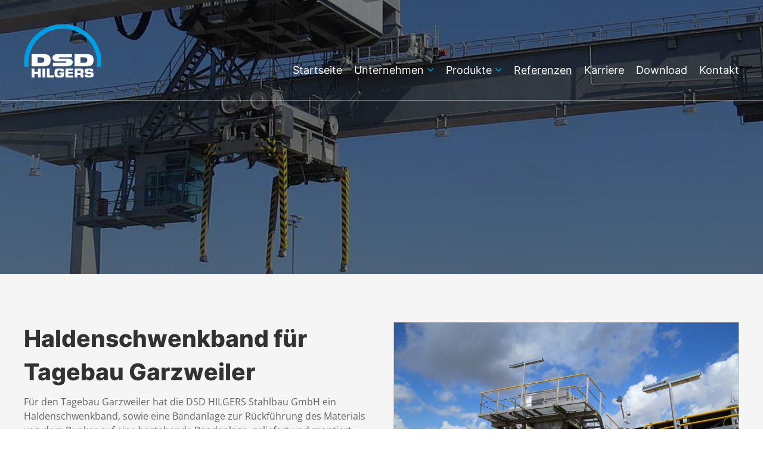

--- FILE ---
content_type: text/html; charset=UTF-8
request_url: https://www.dsd-hilgers.de/de/projekt-haldenschwenkband-fuer-tagebau-garzweiler-8-referenzen-0
body_size: 5708
content:
 <!DOCTYPE html PUBLIC "-//W3C//DTD XHTML 1.0 Transitional//EN" "http://www.w3.org/TR/xhtml1/DTD/xhtml1-transitional.dtd">
<html xmlns="http://www.w3.org/1999/xhtml" lang="de-DE">
<head>

<meta http-equiv="Content-Type" content="text/html; charset=utf-8" />

<link href="../css/glightbox.css" rel="stylesheet" type="text/css" media="all">

<link href="../css/jcarousel.css" rel="stylesheet" type="text/css" media="all" />

<link href="../css/aos.css" rel="stylesheet" type="text/css" media="all" />
<link href="../css/basic.css?v=221122" rel="stylesheet" type="text/css" media="all" />

<link href="../css/responsive_standard.css?v=221122" rel="stylesheet" type="text/css" media="all" />

<link href="../css/res320.css?v=221122" rel="stylesheet" type="text/css" media="all" />
<link href="../css/res560.css?v=221122" rel="stylesheet" type="text/css" media="all" />
<link href="../css/res750.css?v=221122" rel="stylesheet" type="text/css" media="all" />
<link href="../css/res1225.css?v=221122" rel="stylesheet" type="text/css" media="all" />
<link href="../css/res1400.css?v=221122" rel="stylesheet" type="text/css" media="all" />

<link href="../css/basic_mp.css?v=221122" rel="stylesheet" type="text/css" media="all" />

<link href="../css/flexslider.css" rel="stylesheet" type="text/css" media="all" />


<title>DSD HILGERS Stahlbau GmbH</title>
		  
		<meta name="description" content="DSD HILGERS Stahlbau GmbH" />
		<meta name="keywords" content="DSD HILGERS Stahlbau GmbH, Stahlbau, Montage, Containerumschlagkrane, Spreader, Schiffselektrik, Vielkugelauflager, Sonderlösungen" />		
<meta name="robots" content="index, follow" />
<meta name="publisher" content="Vollmond Werbeagentur Saarland / Saarwellingen - Design / Code Thomas Zick" />

<meta name="revisit-after" content="20 days" />
<meta name="author" content="DSD HILGERS Stahlbau GmbH" />
<meta name="copyright" content="DSD HILGERS Stahlbau GmbH" />
<meta name="content-language" content="de" />

<meta name="format-detection" content="telephone=no"/>

<meta name="viewport" content="width=device-width, initial-scale=1, maximum-scale=1" />


<script type="text/javascript" src="../js/jquery.js"></script>

<script type="text/javascript" src="../js/jquery.tools.min.js"></script>

<script type="text/javascript" src="../js/glightbox.js"></script>

<script type="text/javascript" src="../js/hoverintent.js"></script>
<script type="text/javascript" src="../js/main.js"></script>

<script type="text/javascript" src="../js/jquery.jcarousel.min.js"></script>

<script type="text/javascript" src="../js/jquery.jcarousel-swipe.js"></script>
<script type="text/javascript" src="../js/jcarousel.basic.js"></script>

<script type="text/javascript" src="../js/modernizr.js"></script>

<script type="text/javascript" src="../js/responsiveslides.min.js"></script>

<script type="text/javascript" src="../js/preloader/jquery.preloaders.js"></script>

<link rel="shortcut icon" type="image/x-icon" href="favicon.ico" />


<!-- navi resp -->
<script type="text/javascript">
	jQuery( document ).ready( function( $ ) {

		var $menu = $('#menu'),
		  $menulink = $('.menu-link'),
		  $menuTrigger = $('.has-submenu > a');
		  $menuTrigger2 = $('.has-submenu2 > a');

		$menulink.click(function(e) {
			e.preventDefault();
			$menulink.toggleClass('active');
			$menu.toggleClass('active');
		});

		$menuTrigger.click(function(e) {
			e.preventDefault();
			var $this = $(this);
			$this.toggleClass('active').next('ul').toggleClass('active');
		});
		
		$menuTrigger2.click(function(e) {
			e.preventDefault();
			var $this = $(this);
			$this.toggleClass('active').next('ul').toggleClass('active');
		});
		

	});
	
	
</script>
<!-- ende navi resp -->


<script type="text/javascript">

	$(document).ready(function(){
		$(window).scroll( function() {
			if ($(this).scrollTop() > 270) {					
				$('#navi_scroll').fadeIn();
			} else {					
				$('#navi_scroll').fadeOut();
			}
			
			
		});			
	});	
	

	
	$(document).ready(function(){
		
		
		$(window).scroll(function(){
			if ($(this).scrollTop() > 200) {
				$('.scrollicon').fadeIn();
				// $('.cta_tel').fadeIn();
			} else {
				$('.scrollicon').fadeOut();
				// $('.cta_tel').fadeOut();
			}
			
		});

		$('.scrollicon').click(function(){
			$("html, body").animate({ scrollTop: 0 }, 1200);
			return false;
		});


	});
	
	
</script>

<script>
	
	 $(function () {

       // Slideshow header
      $("#slider_header").responsiveSlides({
        auto: true,
        pager: false,
        nav: true,
		pause: true, 
        speed: 1500,
		timeout: 9500,
		navContainer: "#rslides_navi",
        namespace: "callbacks"
      });

    });
	
</script>

	
</head>

<body>


<div class="bgdiv_scrollicon">
	<a href="#" class="scrollicon" title="nach oben"><img src="../images/1x1.png" alt="nach oben" title="nach oben" /></a>
</div>
	
<div class="show_nav_mobile">

	<div class="bgdiv_con_100 top_navi_mobi_100">
		<div class="top_navi_m">
		
			
	
	
					<div class="top_navi_mobi navi_link">
						<a class="menu-link" href="#menu"><img src="../images/dsd-hilgers-logo.png" alt="DSD Steel Group GmbH" title="DSD Steel Group GmbH" /></a>
					</div>
					
					<div class="standard_r" style="margin:13px 20px 0 0;">
						<a class="menu-link" href="#menu"><img src="../images/ui_icon_nav_resp_01.png" alt="Navigation" title="Navigation" /></a>
					</div>
				
				
		
		
				<div id="menu" class="menu" style="overflow-y:auto; position:fixed; width:100%; top:70px;">
				
					<ul>
					
					
						
					
					<li><a href="https://www.dsd-hilgers.de/de/">Startseite</a></li>
								<li class="has-submenu"><a href="#">Unternehmen</a>
										<ul class="sub-menu"><li><a href="dsd-hilgers">Über uns</a></li><li><a href="ansprechpartner">Ansprechpartner</a></li><li><a href="geschichte">Geschichte</a></li><li><a href="standorte">Standorte</a></li><li><a href="zertifikate">Zertifikate / Qualität</a></li>
											
										</ul>
										
								</li>
								<li class="has-submenu"><a href="#">Produkte</a>
										<ul class="sub-menu"><li><a href="produktuebersicht">Übersicht</a></li><li><a href="produkte-stahl--maschinenbau-amp-montagen-6">Stahl- / Maschinenbau &amp; Montagen</a></li><li><a href="produkte-krane-amp-spreader-1">Krane &amp; Spreader</a></li><li><a href="produkte-elektrotechnik-3">Elektrotechnik</a></li><li><a href="produkte-brueckenbesichtigungsgeraete-7">Brückenbesichtigungsgeräte</a></li><li><a href="produkte-sonderloesungen-5">Sonderlösungen</a></li><li><a href="produkte-vielkugelauflager-4">Vielkugelauflager</a></li>
											
										</ul>
										
								</li><li class=""><a href="referenzprojekte" class="menu_active">Referenzen</a></li><li class=""><a href="karriere">Karriere</a></li><li class=""><a href="download">Download</a></li><li class=""><a href="direkter-kontakt">Kontakt</a></li><li class=""><a href="datenschutz">Datenschutz</a></li><li class=""><a href="impressum">Impressum</a></li>						
						
					</ul>
					
				</div>	
		
		

		</div> <!-- / top_navi_m -->
	</div> <!-- / top_navi_mobi_100 -->
</div> <!-- / show_nav_mobile --><div class="nav_scroll_bg">

	<div class="bgdiv_nav_scroll" id="navi_scroll">
			
		<div class="bgdiv_con_center">
		
			<div class="standard nav_top_logo_scroll">
				<a href="https://www.dsd-hilgers.de/de/"><img src="../images/dsd-hilgers-logo-scroll.png" alt="DSD Steel Group GmbH" title="DSD Steel Group GmbH" /></a>
			</div>
			
			
			<div class="nav_top_links_scroll">
		
				<a href="https://www.dsd-hilgers.de/de/" class="nav_top_01 nav_top_01_scroll">Startseite</a><div class="standard">
								
										<ul id="nav-one" class="nav_scroll" style="z-index:1001">
											<li>

												<a href="#" class="nav_top_01 nav_top_01_drop nav_top_01_scroll">Unternehmen</a>
									
													<ul>
														<li><a href="dsd-hilgers" class="nav_top_01_sub">Über uns</a><a href="ansprechpartner" class="nav_top_01_sub">Ansprechpartner</a><a href="geschichte" class="nav_top_01_sub">Geschichte</a><a href="standorte" class="nav_top_01_sub">Standorte</a><a href="zertifikate" class="nav_top_01_sub">Zertifikate / Qualität</a>				
														</li>
													</ul>
													
											</li>
										</ul>
									</div><div class="standard">
								
										<ul id="nav-one" class="nav_scroll" style="z-index:1001">
											<li>

												<a href="#" class="nav_top_01 nav_top_01_drop nav_top_01_scroll">Produkte</a>
									
													<ul>
														<li><a href="produktuebersicht" class="nav_top_01_sub">Übersicht</a><a href="produkte-stahl--maschinenbau-amp-montagen-6" class="nav_top_01_sub">Stahl- / Maschinenbau &amp; Montagen</a><a href="produkte-krane-amp-spreader-1" class="nav_top_01_sub">Krane &amp; Spreader</a><a href="produkte-elektrotechnik-3" class="nav_top_01_sub">Elektrotechnik</a><a href="produkte-brueckenbesichtigungsgeraete-7" class="nav_top_01_sub">Brückenbesichtigungsgeräte</a><a href="produkte-sonderloesungen-5" class="nav_top_01_sub">Sonderlösungen</a><a href="produkte-vielkugelauflager-4" class="nav_top_01_sub">Vielkugelauflager</a>				
														</li>
													</ul>
													
											</li>
										</ul>
									</div><a href="referenzprojekte" class="nav_top_01_active nav_top_01_scroll">Referenzen</a><a href="karriere" class="nav_top_01 nav_top_01_scroll">Karriere</a><a href="download" class="nav_top_01 nav_top_01_scroll">Download</a><a href="direkter-kontakt" class="nav_top_01 nav_top_01_scroll">Kontakt</a>			
			</div> <!-- / nav_top_links_scroll -->
			
		
		</div> <!-- / bgdiv_con_center -->
		
	</div> <!-- / bgdiv_nav_scroll -->
	
</div> <!-- / nav_scroll -->				
	


<div class="topdiv" align="center">


	
	<table cellspacing="0" cellpadding="0" border="0" class="toptab">
		<tr valign="top">
			<td align="left">
			
			
		<div class="bgdiv_con_100 bgdiv_nav_top_z1">

			<div class="bgdiv_con_center">
			
				<div class="nav_top_logo">
			
					<a href="https://www.dsd-hilgers.de/de/"><img src="../images/dsd-hilgers-logo-weiss.png" alt="DSD Steel Group GmbH" title="DSD Steel Group GmbH" /></a>
			
				</div>
				
				
				<div class="nav_top_links"><a href="https://www.dsd-hilgers.de/de/" class="nav_top_01">Startseite</a><div class="standard">
								
										<ul id="nav-one" class="nav" style="z-index:1001">
											<li>

												<a href="#" class="nav_top_01 nav_top_01_drop">Unternehmen</a>
									
													<ul>
														<li><a href="dsd-hilgers" class="nav_top_01_sub">Über uns</a><a href="ansprechpartner" class="nav_top_01_sub">Ansprechpartner</a><a href="geschichte" class="nav_top_01_sub">Geschichte</a><a href="standorte" class="nav_top_01_sub">Standorte</a><a href="zertifikate" class="nav_top_01_sub">Zertifikate / Qualität</a>				
														</li>
													</ul>
													
											</li>
										</ul>
									</div><div class="standard">
								
										<ul id="nav-one" class="nav" style="z-index:1001">
											<li>

												<a href="#" class="nav_top_01 nav_top_01_drop">Produkte</a>
									
													<ul>
														<li><a href="produktuebersicht" class="nav_top_01_sub">Übersicht</a><a href="produkte-stahl--maschinenbau-amp-montagen-6" class="nav_top_01_sub">Stahl- / Maschinenbau &amp; Montagen</a><a href="produkte-krane-amp-spreader-1" class="nav_top_01_sub">Krane &amp; Spreader</a><a href="produkte-elektrotechnik-3" class="nav_top_01_sub">Elektrotechnik</a><a href="produkte-brueckenbesichtigungsgeraete-7" class="nav_top_01_sub">Brückenbesichtigungsgeräte</a><a href="produkte-sonderloesungen-5" class="nav_top_01_sub">Sonderlösungen</a><a href="produkte-vielkugelauflager-4" class="nav_top_01_sub">Vielkugelauflager</a>				
														</li>
													</ul>
													
											</li>
										</ul>
									</div><a href="referenzprojekte" class="nav_top_01_active">Referenzen</a><a href="karriere" class="nav_top_01">Karriere</a><a href="download" class="nav_top_01">Download</a><a href="direkter-kontakt" class="nav_top_01">Kontakt</a>				
					
					</div> <!-- / nav_top_links_z2 -->
				
				</div> <!-- / nav_top_links -->
				
			</div> <!-- / bgdiv_con_center -->
	
		</div> <!-- / bgdiv_nav_top_z1 --><div class="bgdiv_con_100 bgdiv_header" style="background-image:url(../upload/de/dsd-hilgers-stahlbau-header-01.jpg);">
								
								<div class="header_abdecker"></div>
							
							</div> <!-- / bgdiv_con_100 --><div class="bgdiv_con_100_grau con_100_padding_tb">
						<div class="bgdiv_con_center"><div class="standard sp_50p_buehne_txt"><h1>Haldenschwenkband für Tagebau Garzweiler</h1><p>Für den Tagebau Garzweiler hat die DSD HILGERS Stahlbau GmbH ein Haldenschwenkband, sowie eine Bandanlage zur Rückführung des Materials von dem Bunker auf eine bestehende Bandanlage, geliefert und montiert.</p>

<p>Das Haldenschwenkband hat eine Abwurfhöhe von ca. 14,5 m und einen Förderweg von 63 m. Durch das angetriebene Fahrwerk hat das Haldenschwenkband einen Schwenkwinkel von 140°. Die Förderleistung liegt bei 17.200 t/h.</p>

<p>Die nachfolgende Bandanlage wurde mit einer Förderleistung von 1000 t/h hergestellt. Zum Lieferumfang der Bandanlage gehörten auch z.B.: Laufstege, Treppentürme, Podeste, Tragkonstruktionen, Bandbrücken, Materialaufgaben und Schurren.</p>

<p><u><strong>Haldenschwenkband:</strong></u></p>

<p>Förderleistung:<br />
17.200 t/h</p>

<p>Bandgeschwindigkeit:<br />
5,2 m/s</p>

<p>Bandbreite:<br />
2.200 mm</p>

<p>Abwurfhöhe:<br />
ca. 14,5 m</p>

<p>Schwenkwinkel:<br />
140°</p>

<p>Radius Fahrspur:<br />
33,5 m</p>

<p>Fahrgeschwindigkeit Fahrwerk:<br />
max. 1,5 m/min</p>

<p><br /><strong><u>Bandanlage:</u></strong></p>

<p>Förderleistung:<br />
1000 t/h</p>

<p>Bandgeschwindigkeit:<br />
3,2 m/s</p>

<p>Bandbreite:<br />
1.400 m</p>

<p>Gesamtlänge:<br />
ca. 562,42 m</p></div><div class="standard sp_50p_buehne">
							
											<div class="jcarousel-wrapper jcarousel-wrapper-buehne">
												<div class="jcarousel">
													<ul>
									<li>
										<table cellspacing="0" cellpadding="0" border="0" class="buehne_table">
											<tr>
												<td valign="center" align="center">
													<a href="../upload/de/img_0346.jpg" class="glightbox5" data-glightbox="title:Übergabepunkt zwischen 2 Bandanlagen; description:"><img src="../upload/de/img_0346.jpg" title="Übergabepunkt zwischen 2 Bandanlagen" alt="Übergabepunkt zwischen 2 Bandanlagen" class="buehne_resize_width" /></a>
													
												</td>
											</tr>
										</table>
									</li>
									<li>
										<table cellspacing="0" cellpadding="0" border="0" class="buehne_table">
											<tr>
												<td valign="center" align="center">
													<a href="../upload/de/img_2541.jpg" class="glightbox5" data-glightbox="title:Drehpunkt des Haldenschwenkband; description:"><img src="../upload/de/img_2541.jpg" title="Drehpunkt des Haldenschwenkband" alt="Drehpunkt des Haldenschwenkband" class="buehne_resize_width" /></a>
													
												</td>
											</tr>
										</table>
									</li>
									<li>
										<table cellspacing="0" cellpadding="0" border="0" class="buehne_table">
											<tr>
												<td valign="center" align="center">
													<a href="../upload/de/img_0653.jpg" class="glightbox5" data-glightbox="title:; description:"><img src="../upload/de/img_0653.jpg" title="" alt="" class="buehne_resize_width" /></a>
													
												</td>
											</tr>
										</table>
									</li>	</ul>
										 </div> <!-- / jcarousel --><a class="jcarousel-control-prev jcarousel-control-prev_buehne" href="#" data-jcarouselcontrol="true"></a>
												<a class="jcarousel-control-next jcarousel-control-next_buehne" href="#" data-jcarouselcontrol="true"></a>
										</div> <!-- / jcarousel-wrapper -->
									
									</div> <!-- / sp_50p -->
					</div> <!-- / bgdiv_con_center -->
					
					

				</div> <!-- / bgdiv_conn_100 --><div class="bgdiv_con_100_grau pb40 pt0">
							
				<div class="bgdiv_con_center">
					
					<!--div class="trenner_con_100 mt0 mb20"></div--><a href="referenzprojekte" class="c_link_back">zur Übersicht</a>
					
				</div> <!-- / bgdiv_con_center -->

			</div> <!-- / bgdiv_conn_100 --><div class="bgdiv_con_100 con_100_padding_tb">
		
		
						<div class="bgdiv_con_center"><div class="standard sp_100p rahmen_overflow">
						
								<div class="standard rahmen_overflow_inner"><a href="../upload/Haldenschwenkbaender-Kauk/IMG-0184_1603429948.JPG" class="glightbox_galery" data-glightbox="title:; description:">
													<div class="standard box_gal">
														<div class="standard box_gal_pic">
															<img src="../upload/Haldenschwenkbaender-Kauk/thumbnail/IMG-0184_1603429948.JPG" alt="" title="" />
														</div>
														<div class="standard box_gal_hover"></div>
													</div>
												</a><a href="../upload/Haldenschwenkbaender-Kauk/IMG-0187_1603429959.JPG" class="glightbox_galery" data-glightbox="title:; description:">
													<div class="standard box_gal">
														<div class="standard box_gal_pic">
															<img src="../upload/Haldenschwenkbaender-Kauk/thumbnail/IMG-0187_1603429959.JPG" alt="" title="" />
														</div>
														<div class="standard box_gal_hover"></div>
													</div>
												</a><a href="../upload/Haldenschwenkbaender-Kauk/IMG-0214_1603429966.JPG" class="glightbox_galery" data-glightbox="title:; description:">
													<div class="standard box_gal">
														<div class="standard box_gal_pic">
															<img src="../upload/Haldenschwenkbaender-Kauk/thumbnail/IMG-0214_1603429966.JPG" alt="" title="" />
														</div>
														<div class="standard box_gal_hover"></div>
													</div>
												</a><a href="../upload/Haldenschwenkbaender-Kauk/IMG-0217_1603429972.JPG" class="glightbox_galery" data-glightbox="title:; description:">
													<div class="standard box_gal">
														<div class="standard box_gal_pic">
															<img src="../upload/Haldenschwenkbaender-Kauk/thumbnail/IMG-0217_1603429972.JPG" alt="" title="" />
														</div>
														<div class="standard box_gal_hover"></div>
													</div>
												</a><a href="../upload/Haldenschwenkbaender-Kauk/IMG-0218_1603429979.JPG" class="glightbox_galery" data-glightbox="title:; description:">
													<div class="standard box_gal">
														<div class="standard box_gal_pic">
															<img src="../upload/Haldenschwenkbaender-Kauk/thumbnail/IMG-0218_1603429979.JPG" alt="" title="" />
														</div>
														<div class="standard box_gal_hover"></div>
													</div>
												</a><a href="../upload/Haldenschwenkbaender-Kauk/IMG-0219_1603429984.JPG" class="glightbox_galery" data-glightbox="title:; description:">
													<div class="standard box_gal">
														<div class="standard box_gal_pic">
															<img src="../upload/Haldenschwenkbaender-Kauk/thumbnail/IMG-0219_1603429984.JPG" alt="" title="" />
														</div>
														<div class="standard box_gal_hover"></div>
													</div>
												</a><a href="../upload/Haldenschwenkbaender-Kauk/IMG-0220_1603429996.JPG" class="glightbox_galery" data-glightbox="title:; description:">
													<div class="standard box_gal">
														<div class="standard box_gal_pic">
															<img src="../upload/Haldenschwenkbaender-Kauk/thumbnail/IMG-0220_1603429996.JPG" alt="" title="" />
														</div>
														<div class="standard box_gal_hover"></div>
													</div>
												</a><a href="../upload/Haldenschwenkbaender-Kauk/IMG-0221_1603430002.JPG" class="glightbox_galery" data-glightbox="title:; description:">
													<div class="standard box_gal">
														<div class="standard box_gal_pic">
															<img src="../upload/Haldenschwenkbaender-Kauk/thumbnail/IMG-0221_1603430002.JPG" alt="" title="" />
														</div>
														<div class="standard box_gal_hover"></div>
													</div>
												</a><a href="../upload/Haldenschwenkbaender-Kauk/IMG-0283_1603430019.JPG" class="glightbox_galery" data-glightbox="title:; description:">
													<div class="standard box_gal">
														<div class="standard box_gal_pic">
															<img src="../upload/Haldenschwenkbaender-Kauk/thumbnail/IMG-0283_1603430019.JPG" alt="" title="" />
														</div>
														<div class="standard box_gal_hover"></div>
													</div>
												</a><a href="../upload/Haldenschwenkbaender-Kauk/IMG-0312_1603430025.JPG" class="glightbox_galery" data-glightbox="title:; description:">
													<div class="standard box_gal">
														<div class="standard box_gal_pic">
															<img src="../upload/Haldenschwenkbaender-Kauk/thumbnail/IMG-0312_1603430025.JPG" alt="" title="" />
														</div>
														<div class="standard box_gal_hover"></div>
													</div>
												</a><a href="../upload/Haldenschwenkbaender-Kauk/IMG-0346_1603430032.JPG" class="glightbox_galery" data-glightbox="title:; description:">
													<div class="standard box_gal">
														<div class="standard box_gal_pic">
															<img src="../upload/Haldenschwenkbaender-Kauk/thumbnail/IMG-0346_1603430032.JPG" alt="" title="" />
														</div>
														<div class="standard box_gal_hover"></div>
													</div>
												</a><a href="../upload/Haldenschwenkbaender-Kauk/IMG-0380_1603430042.JPG" class="glightbox_galery" data-glightbox="title:; description:">
													<div class="standard box_gal">
														<div class="standard box_gal_pic">
															<img src="../upload/Haldenschwenkbaender-Kauk/thumbnail/IMG-0380_1603430042.JPG" alt="" title="" />
														</div>
														<div class="standard box_gal_hover"></div>
													</div>
												</a><a href="../upload/Haldenschwenkbaender-Kauk/IMG-0386_1603430049.JPG" class="glightbox_galery" data-glightbox="title:; description:">
													<div class="standard box_gal">
														<div class="standard box_gal_pic">
															<img src="../upload/Haldenschwenkbaender-Kauk/thumbnail/IMG-0386_1603430049.JPG" alt="" title="" />
														</div>
														<div class="standard box_gal_hover"></div>
													</div>
												</a><a href="../upload/Haldenschwenkbaender-Kauk/IMG-0387_1603430058.JPG" class="glightbox_galery" data-glightbox="title:; description:">
													<div class="standard box_gal">
														<div class="standard box_gal_pic">
															<img src="../upload/Haldenschwenkbaender-Kauk/thumbnail/IMG-0387_1603430058.JPG" alt="" title="" />
														</div>
														<div class="standard box_gal_hover"></div>
													</div>
												</a><a href="../upload/Haldenschwenkbaender-Kauk/IMG-0388_1603430064.JPG" class="glightbox_galery" data-glightbox="title:; description:">
													<div class="standard box_gal">
														<div class="standard box_gal_pic">
															<img src="../upload/Haldenschwenkbaender-Kauk/thumbnail/IMG-0388_1603430064.JPG" alt="" title="" />
														</div>
														<div class="standard box_gal_hover"></div>
													</div>
												</a><a href="../upload/Haldenschwenkbaender-Kauk/IMG-0389_1603430071.JPG" class="glightbox_galery" data-glightbox="title:; description:">
													<div class="standard box_gal">
														<div class="standard box_gal_pic">
															<img src="../upload/Haldenschwenkbaender-Kauk/thumbnail/IMG-0389_1603430071.JPG" alt="" title="" />
														</div>
														<div class="standard box_gal_hover"></div>
													</div>
												</a><a href="../upload/Haldenschwenkbaender-Kauk/IMG-0390_1603430078.JPG" class="glightbox_galery" data-glightbox="title:; description:">
													<div class="standard box_gal">
														<div class="standard box_gal_pic">
															<img src="../upload/Haldenschwenkbaender-Kauk/thumbnail/IMG-0390_1603430078.JPG" alt="" title="" />
														</div>
														<div class="standard box_gal_hover"></div>
													</div>
												</a><a href="../upload/Haldenschwenkbaender-Kauk/IMG-0391_1603430102.JPG" class="glightbox_galery" data-glightbox="title:; description:">
													<div class="standard box_gal">
														<div class="standard box_gal_pic">
															<img src="../upload/Haldenschwenkbaender-Kauk/thumbnail/IMG-0391_1603430102.JPG" alt="" title="" />
														</div>
														<div class="standard box_gal_hover"></div>
													</div>
												</a><a href="../upload/Haldenschwenkbaender-Kauk/IMG-0392_1603430108.JPG" class="glightbox_galery" data-glightbox="title:; description:">
													<div class="standard box_gal">
														<div class="standard box_gal_pic">
															<img src="../upload/Haldenschwenkbaender-Kauk/thumbnail/IMG-0392_1603430108.JPG" alt="" title="" />
														</div>
														<div class="standard box_gal_hover"></div>
													</div>
												</a><a href="../upload/Haldenschwenkbaender-Kauk/IMG-0393_1603430114.JPG" class="glightbox_galery" data-glightbox="title:; description:">
													<div class="standard box_gal">
														<div class="standard box_gal_pic">
															<img src="../upload/Haldenschwenkbaender-Kauk/thumbnail/IMG-0393_1603430114.JPG" alt="" title="" />
														</div>
														<div class="standard box_gal_hover"></div>
													</div>
												</a><a href="../upload/Haldenschwenkbaender-Kauk/IMG-0394_1603430149.JPG" class="glightbox_galery" data-glightbox="title:; description:">
													<div class="standard box_gal">
														<div class="standard box_gal_pic">
															<img src="../upload/Haldenschwenkbaender-Kauk/thumbnail/IMG-0394_1603430149.JPG" alt="" title="" />
														</div>
														<div class="standard box_gal_hover"></div>
													</div>
												</a><a href="../upload/Haldenschwenkbaender-Kauk/IMG-0395_1603430155.JPG" class="glightbox_galery" data-glightbox="title:; description:">
													<div class="standard box_gal">
														<div class="standard box_gal_pic">
															<img src="../upload/Haldenschwenkbaender-Kauk/thumbnail/IMG-0395_1603430155.JPG" alt="" title="" />
														</div>
														<div class="standard box_gal_hover"></div>
													</div>
												</a><a href="../upload/Haldenschwenkbaender-Kauk/IMG-0653_1603430164.JPG" class="glightbox_galery" data-glightbox="title:; description:">
													<div class="standard box_gal">
														<div class="standard box_gal_pic">
															<img src="../upload/Haldenschwenkbaender-Kauk/thumbnail/IMG-0653_1603430164.JPG" alt="" title="" />
														</div>
														<div class="standard box_gal_hover"></div>
													</div>
												</a><a href="../upload/Haldenschwenkbaender-Kauk/IMG-0663_1603430170.JPG" class="glightbox_galery" data-glightbox="title:; description:">
													<div class="standard box_gal">
														<div class="standard box_gal_pic">
															<img src="../upload/Haldenschwenkbaender-Kauk/thumbnail/IMG-0663_1603430170.JPG" alt="" title="" />
														</div>
														<div class="standard box_gal_hover"></div>
													</div>
												</a><a href="../upload/Haldenschwenkbaender-Kauk/IMG-1652_1603430176.JPG" class="glightbox_galery" data-glightbox="title:; description:">
													<div class="standard box_gal">
														<div class="standard box_gal_pic">
															<img src="../upload/Haldenschwenkbaender-Kauk/thumbnail/IMG-1652_1603430176.JPG" alt="" title="" />
														</div>
														<div class="standard box_gal_hover"></div>
													</div>
												</a><a href="../upload/Haldenschwenkbaender-Kauk/IMG-1654_1603430181.JPG" class="glightbox_galery" data-glightbox="title:; description:">
													<div class="standard box_gal">
														<div class="standard box_gal_pic">
															<img src="../upload/Haldenschwenkbaender-Kauk/thumbnail/IMG-1654_1603430181.JPG" alt="" title="" />
														</div>
														<div class="standard box_gal_hover"></div>
													</div>
												</a><a href="../upload/Haldenschwenkbaender-Kauk/IMG-2541_1603430192.JPG" class="glightbox_galery" data-glightbox="title:; description:">
													<div class="standard box_gal">
														<div class="standard box_gal_pic">
															<img src="../upload/Haldenschwenkbaender-Kauk/thumbnail/IMG-2541_1603430192.JPG" alt="" title="" />
														</div>
														<div class="standard box_gal_hover"></div>
													</div>
												</a><a href="../upload/Haldenschwenkbaender-Kauk/P1000756_1603430197.JPG" class="glightbox_galery" data-glightbox="title:; description:">
													<div class="standard box_gal">
														<div class="standard box_gal_pic">
															<img src="../upload/Haldenschwenkbaender-Kauk/thumbnail/P1000756_1603430197.JPG" alt="" title="" />
														</div>
														<div class="standard box_gal_hover"></div>
													</div>
												</a><a href="../upload/Haldenschwenkbaender-Kauk/P1000757_1603430204.JPG" class="glightbox_galery" data-glightbox="title:; description:">
													<div class="standard box_gal">
														<div class="standard box_gal_pic">
															<img src="../upload/Haldenschwenkbaender-Kauk/thumbnail/P1000757_1603430204.JPG" alt="" title="" />
														</div>
														<div class="standard box_gal_hover"></div>
													</div>
												</a>			</div> <!-- / rahmen_overflow_inner -->
				
							</div> <!-- / rahmen_overflow -->
				
						</div> <!-- / bgdiv_con_center -->
					
					</div> <!-- / bgdiv_con_100 -->				<div class="bgdiv_con_100_footer">
					
							<div class="bgdiv_con_center">
						
								<div class="footer_links"><a href="datenschutz" class="nav_bottom_01">Datenschutz</a> | <a href="impressum" class="nav_bottom_01">Impressum</a>			
								</div>
						
								<div class="footer_adresse">
									© 2026 DSD HILGERS Stahlbau GmbH | Laacher&nbsp;Weg&nbsp;5 | 56598&nbsp;Rheinbrohl | T.&nbsp;<a href="tel:+4926359630" class="link_tel_footer">+49&nbsp;(0)&nbsp;2635&nbsp;963-0</a>
								</div>
									
									
							</div> <!-- / bgdiv_con_center -->
							
						</div> <!-- / bgdiv_con_100_footer -->
		
			</td>
		</tr>
	</table>
	
		
</div> <!-- / topdiv -->			
	
	<script type="text/javascript" src="../js/glightbox.js"></script>
	
    <script type="text/javascript">
	
        var lightbox = GLightbox();
        var lightboxDescription = GLightbox({
            selector: '.glightbox2',
        });
        var lightboxVideo = GLightbox({
            selector: '.glightbox3',
        });
        var lightboxInlineIframe = GLightbox({
            'selector': '.glightbox4'
        });  
		var lightboxInlineIframe = GLightbox({
            'selector': '.glightbox5'
        });	
		var lightboxInlineIframe = GLightbox({
            'selector': '.glightbox6'
        });	
		var lightboxInlineIframe = GLightbox({
            'selector': '.glightbox_galery'
        });	
		var lightboxInlineIframe = GLightbox({
            'selector': '.glightbox_vorhher_nachher'
        });	
		
    </script>
	
	
	
	  <script defer src="../js/jquery.flexslider.js"></script>

	   <script type="text/javascript">
		/*
		$(function(){
		  SyntaxHighlighter.all();
		});
		*/
		$(window).load(function(){
		  $('.flexslider').flexslider({
			animation: "slide",
			animationLoop: true,
			touch: true,
			itemWidth: 300,
			itemMargin: 0,
			minItems: 1,
			maxItems: 4,
			start: function(slider){
			  $('body').removeClass('loading');
			}
		  });
		});
	  </script>
	
	<script type="text/javascript" src="../js/jquery.jcarousel.min.js"></script>
<script type="text/javascript">
	$(function () {
		var jcarousel = $('.jcarousel');

		jcarousel
				
				.jcarousel({
					wrap: 'circular',
					transitions: Modernizr.csstransitions ? {
						transforms:   Modernizr.csstransforms,
						transforms3d: Modernizr.csstransforms3d,
						easing:       'ease'
					} : true
				});

		$('.jcarousel-control-prev')
				.on('jcarouselcontrol:active', function() {
					$(this).removeClass('inactive');
				})
				.on('jcarouselcontrol:inactive', function() {
					$(this).addClass('inactive');
				})
				.jcarouselControl({
					target: '-=1'
				});

		$('.jcarousel-control-next')
				.on('jcarouselcontrol:active', function() {
					$(this).removeClass('inactive');
				})
				.on('jcarouselcontrol:inactive', function() {
					$(this).addClass('inactive');
				})
				.on('click', function(e) {
					e.preventDefault();
				})
				.jcarouselControl({
					target: '+=1'
				});

		$('.jcarousel-pagination')
				.on('jcarouselpagination:active', 'a', function() {
					$(this).addClass('active');
				})
				.on('jcarouselpagination:inactive', 'a', function() {
					$(this).removeClass('active');
				})
				.on('click', function(e) {
					e.preventDefault();
				})
				.jcarouselPagination({
					item: function(page) {
						return '<a href="#' + page + '">' + page + '</a>';
					}
				});
	});
</script>



<script type="text/javascript" src="../js/highlight.pack.js"></script>
<script type="text/javascript" src="../js/jquery.accordion.js"></script>
<script type="text/javascript">
    $(document).ready(function() {

        //syntax highlighter
        hljs.tabReplace = '    ';
        hljs.initHighlightingOnLoad();

        $.fn.slideFadeToggle = function(speed, easing, callback) {
            return this.animate({opacity: 'toggle', height: 'toggle'}, speed, easing, callback);
        };

        //accordion
        $('.accordion').accordion({
            //defaultOpen: 'section1',
            //cookieName: 'accordion_nav',
            speed: 'slow',
            animateOpen: function (elem, opts) { //replace the standard slideUp with custom function
                elem.next().stop(true, true).slideFadeToggle(opts.speed);
            },
            animateClose: function (elem, opts) { //replace the standard slideDown with custom function
                elem.next().stop(true, true).slideFadeToggle(opts.speed);
            }
        });
		
		 //accordion 1/4
        $('.accordion_14').accordion({
            //defaultOpen: 'section1',
            //cookieName: 'accordion_nav',
            speed: 'slow',
            animateOpen: function (elem, opts) { //replace the standard slideUp with custom function
                elem.next().stop(true, true).slideFadeToggle(opts.speed);
            },
            animateClose: function (elem, opts) { //replace the standard slideDown with custom function
                elem.next().stop(true, true).slideFadeToggle(opts.speed);
            }
        });
		
    });
</script>





<script type="text/javascript">
		
	$('#job_filter').on('change', function(){

		var job_standort	= $('#job_filter').val();
		
		//alert( job_typ+' - test - ');
		
		$.ajax({
			url: "../inc/ajax_jobs_filter.inc.php",
			type: "POST",
			data: 'job_standort='+job_standort+'&lan_choose=de',
			success: function (data) {
			
				$('#treffer_stellenanzeigen').html(data); 

			}
		});
		
	});
	
	$('#referenz_filter').on('change', function(){

		var referenzen_anlagenart	= $('#referenz_filter').val();
		
		//alert( projekttyp+' - test - ');
		
		$.ajax({
			url: "../inc/ajax_referenzen_filter.inc.php",
			type: "POST",
			data: 'referenzen_anlagenart='+referenzen_anlagenart+'&lan_choose=de',
			success: function (data) {
			
				$('#treffer_referenzen').html(data); 

			}
		});
		
	});
	
	$('#projekte_filter').on('change', function(){

		var projekttyp	= $('#projekte_filter').val();
		
		//alert( projekttyp+' - test - ');
		
		$.ajax({
			url: "../inc/ajax_projekte_filter.inc.php",
			type: "POST",
			data: 'projekttyp='+projekttyp+'&lan_choose=de',
			success: function (data) {
			
				$('#treffer_projekte').html(data); 

			}
		});
		
	});
	
</script>

<script src="../js/aos.js" type="text/javascript"></script>
<script type="text/javascript">
  AOS.init({
	easing: 'ease-in-out-sine'
  });
</script>
	
</body>
</html>	

--- FILE ---
content_type: text/css
request_url: https://www.dsd-hilgers.de/css/basic.css?v=221122
body_size: 8885
content:
/* open-sans-regular - latin */
@font-face {
  font-family: 'Open Sans';
  font-style: normal;
  font-weight: 400;
  src: url('../fonts/opensans/open-sans-v29-latin-regular.eot'); /* IE9 Compat Modes */
  src: local(''),
       url('../fonts/opensans/open-sans-v29-latin-regular.eot?#iefix') format('embedded-opentype'), /* IE6-IE8 */
       url('../fonts/opensans/open-sans-v29-latin-regular.woff2') format('woff2'), /* Super Modern Browsers */
       url('../fonts/opensans/open-sans-v29-latin-regular.woff') format('woff'), /* Modern Browsers */
       url('../fonts/opensans/open-sans-v29-latin-regular.ttf') format('truetype'), /* Safari, Android, iOS */
       url('../fonts/opensans/open-sans-v29-latin-regular.svg#OpenSans') format('svg'); /* Legacy iOS */
}

/* open-sans-500 - latin */
@font-face {
  font-family: 'Open Sans';
  font-style: normal;
  font-weight: 500;
  src: url('../fonts/opensans/open-sans-v29-latin-500.eot'); /* IE9 Compat Modes */
  src: local(''),
       url('../fonts/opensans/open-sans-v29-latin-500.eot?#iefix') format('embedded-opentype'), /* IE6-IE8 */
       url('../fonts/opensans/open-sans-v29-latin-500.woff2') format('woff2'), /* Super Modern Browsers */
       url('../fonts/opensans/open-sans-v29-latin-500.woff') format('woff'), /* Modern Browsers */
       url('../fonts/opensans/open-sans-v29-latin-500.ttf') format('truetype'), /* Safari, Android, iOS */
       url('../fonts/opensans/open-sans-v29-latin-500.svg#OpenSans') format('svg'); /* Legacy iOS */
}

/* open-sans-600 - latin */
@font-face {
  font-family: 'Open Sans';
  font-style: normal;
  font-weight: 600;
  src: url('../fonts/opensans/open-sans-v29-latin-600.eot'); /* IE9 Compat Modes */
  src: local(''),
       url('../fonts/opensans/open-sans-v29-latin-600.eot?#iefix') format('embedded-opentype'), /* IE6-IE8 */
       url('../fonts/opensans/open-sans-v29-latin-600.woff2') format('woff2'), /* Super Modern Browsers */
       url('../fonts/opensans/open-sans-v29-latin-600.woff') format('woff'), /* Modern Browsers */
       url('../fonts/opensans/open-sans-v29-latin-600.ttf') format('truetype'), /* Safari, Android, iOS */
       url('../fonts/opensans/open-sans-v29-latin-600.svg#OpenSans') format('svg'); /* Legacy iOS */
}

/* open-sans-700 - latin */
@font-face {
  font-family: 'Open Sans';
  font-style: normal;
  font-weight: 700;
  src: url('../fonts/opensans/open-sans-v29-latin-700.eot'); /* IE9 Compat Modes */
  src: local(''),
       url('../fonts/opensans/open-sans-v29-latin-700.eot?#iefix') format('embedded-opentype'), /* IE6-IE8 */
       url('../fonts/opensans/open-sans-v29-latin-700.woff2') format('woff2'), /* Super Modern Browsers */
       url('../fonts/opensans/open-sans-v29-latin-700.woff') format('woff'), /* Modern Browsers */
       url('../fonts/opensans/open-sans-v29-latin-700.ttf') format('truetype'), /* Safari, Android, iOS */
       url('../fonts/opensans/open-sans-v29-latin-700.svg#OpenSans') format('svg'); /* Legacy iOS */
}

/* open-sans-800 - latin */
@font-face {
  font-family: 'Open Sans';
  font-style: normal;
  font-weight: 800;
  src: url('../fonts/opensans/open-sans-v29-latin-800.eot'); /* IE9 Compat Modes */
  src: local(''),
       url('../fonts/opensans/open-sans-v29-latin-800.eot?#iefix') format('embedded-opentype'), /* IE6-IE8 */
       url('../fonts/opensans/open-sans-v29-latin-800.woff2') format('woff2'), /* Super Modern Browsers */
       url('../fonts/opensans/open-sans-v29-latin-800.woff') format('woff'), /* Modern Browsers */
       url('../fonts/opensans/open-sans-v29-latin-800.ttf') format('truetype'), /* Safari, Android, iOS */
       url('../fonts/opensans/open-sans-v29-latin-800.svg#OpenSans') format('svg'); /* Legacy iOS */
}

/* open-sans-italic - latin */
@font-face {
  font-family: 'Open Sans';
  font-style: italic;
  font-weight: 400;
  src: url('../fonts/opensans/open-sans-v29-latin-italic.eot'); /* IE9 Compat Modes */
  src: local(''),
       url('../fonts/opensans/open-sans-v29-latin-italic.eot?#iefix') format('embedded-opentype'), /* IE6-IE8 */
       url('../fonts/opensans/open-sans-v29-latin-italic.woff2') format('woff2'), /* Super Modern Browsers */
       url('../fonts/opensans/open-sans-v29-latin-italic.woff') format('woff'), /* Modern Browsers */
       url('../fonts/opensans/open-sans-v29-latin-italic.ttf') format('truetype'), /* Safari, Android, iOS */
       url('../fonts/opensans/open-sans-v29-latin-italic.svg#OpenSans') format('svg'); /* Legacy iOS */
}

/* open-sans-700italic - latin */
@font-face {
  font-family: 'Open Sans';
  font-style: italic;
  font-weight: 700;
  src: url('../fonts/opensans/open-sans-v29-latin-700italic.eot'); /* IE9 Compat Modes */
  src: local(''),
       url('../fonts/opensans/open-sans-v29-latin-700italic.eot?#iefix') format('embedded-opentype'), /* IE6-IE8 */
       url('../fonts/opensans/open-sans-v29-latin-700italic.woff2') format('woff2'), /* Super Modern Browsers */
       url('../fonts/opensans/open-sans-v29-latin-700italic.woff') format('woff'), /* Modern Browsers */
       url('../fonts/opensans/open-sans-v29-latin-700italic.ttf') format('truetype'), /* Safari, Android, iOS */
       url('../fonts/opensans/open-sans-v29-latin-700italic.svg#OpenSans') format('svg'); /* Legacy iOS */
}

/* open-sans-800italic - latin */
@font-face {
  font-family: 'Open Sans';
  font-style: italic;
  font-weight: 800;
  src: url('../fonts/opensans/open-sans-v29-latin-800italic.eot'); /* IE9 Compat Modes */
  src: local(''),
       url('../fonts/opensans/open-sans-v29-latin-800italic.eot?#iefix') format('embedded-opentype'), /* IE6-IE8 */
       url('../fonts/opensans/open-sans-v29-latin-800italic.woff2') format('woff2'), /* Super Modern Browsers */
       url('../fonts/opensans/open-sans-v29-latin-800italic.woff') format('woff'), /* Modern Browsers */
       url('../fonts/opensans/open-sans-v29-latin-800italic.ttf') format('truetype'), /* Safari, Android, iOS */
       url('../fonts/opensans/open-sans-v29-latin-800italic.svg#OpenSans') format('svg'); /* Legacy iOS */
}


/* inter-regular - latin */
@font-face {
  font-family: 'Inter';
  font-style: normal;
  font-weight: 400;
  src: url('../fonts/inter/inter-v11-latin-regular.eot'); /* IE9 Compat Modes */
  src: local(''),
       url('../fonts/inter/inter-v11-latin-regular.eot?#iefix') format('embedded-opentype'), /* IE6-IE8 */
       url('../fonts/inter/inter-v11-latin-regular.woff2') format('woff2'), /* Super Modern Browsers */
       url('../fonts/inter/inter-v11-latin-regular.woff') format('woff'), /* Modern Browsers */
       url('../fonts/inter/inter-v11-latin-regular.ttf') format('truetype'), /* Safari, Android, iOS */
       url('../fonts/inter/inter-v11-latin-regular.svg#Inter') format('svg'); /* Legacy iOS */
}

/* inter-700 - latin */
@font-face {
  font-family: 'Inter';
  font-style: normal;
  font-weight: 700;
  src: url('../fonts/inter/inter-v11-latin-700.eot'); /* IE9 Compat Modes */
  src: local(''),
       url('../fonts/inter/inter-v11-latin-700.eot?#iefix') format('embedded-opentype'), /* IE6-IE8 */
       url('../fonts/inter/inter-v11-latin-700.woff2') format('woff2'), /* Super Modern Browsers */
       url('../fonts/inter/inter-v11-latin-700.woff') format('woff'), /* Modern Browsers */
       url('../fonts/inter/inter-v11-latin-700.ttf') format('truetype'), /* Safari, Android, iOS */
       url('../fonts/inter/inter-v11-latin-700.svg#Inter') format('svg'); /* Legacy iOS */
}

/* inter-800 - latin */
@font-face {
  font-family: 'Inter';
  font-style: normal;
  font-weight: 800;
  src: url('../fonts/inter/inter-v11-latin-800.eot'); /* IE9 Compat Modes */
  src: local(''),
       url('../fonts/inter/inter-v11-latin-800.eot?#iefix') format('embedded-opentype'), /* IE6-IE8 */
       url('../fonts/inter/inter-v11-latin-800.woff2') format('woff2'), /* Super Modern Browsers */
       url('../fonts/inter/inter-v11-latin-800.woff') format('woff'), /* Modern Browsers */
       url('../fonts/inter/inter-v11-latin-800.ttf') format('truetype'), /* Safari, Android, iOS */
       url('../fonts/inter/inter-v11-latin-800.svg#Inter') format('svg'); /* Legacy iOS */
}

/* inter-900 - latin */
@font-face {
  font-family: 'Inter';
  font-style: normal;
  font-weight: 900;
  src: url('../fonts/inter/inter-v11-latin-900.eot'); /* IE9 Compat Modes */
  src: local(''),
       url('../fonts/inter/inter-v11-latin-900.eot?#iefix') format('embedded-opentype'), /* IE6-IE8 */
       url('../fonts/inter/inter-v11-latin-900.woff2') format('woff2'), /* Super Modern Browsers */
       url('../fonts/inter/inter-v11-latin-900.woff') format('woff'), /* Modern Browsers */
       url('../fonts/inter/inter-v11-latin-900.ttf') format('truetype'), /* Safari, Android, iOS */
       url('../fonts/inter/inter-v11-latin-900.svg#Inter') format('svg'); /* Legacy iOS */
}




/* cookie hinweis :: start */

	.cc_container .cc_btn {
	background-color: #009fe3 !important; /* Farbe des Buttons */
	color: #ffffff !important; /* Textfarbe des Buttons */
	}
	
	.cc_container {
	background: #ebebeb !important; /* Hintergrundfarbe des gesamten Bereichs */
	color: #323232 !important; /* Schriftfarbe des gesamten Bereichs */
	border-top:1px solid #c8c8c8;
	border-bottom:1px solid #c8c8c8;
	}
	
	.cc_container a {
	color: #323232 !important; /* Textlink-Farbe "Mehr Infos" */
	font-size: 1em !important;
	}
	
	.cc_container .cc_btn_decline {
	background-color: #8c8c8c !important; /* Farbe des Buttons */
	color: #ffffff !important; /* Textfarbe des Buttons */
	}
	
	.hinweistext{
				   color:#646464;
	}
	
	.hinweistext2{
				   color:#dd0000;
	}
                
/* cookie hinweis :: ende */

body {			
	position:absolute; 
	top:0; 
	left:0; 
	margin:0px;
	padding:0px;
	width: 100%; 
	height:100%;
	color:#969696;
	background-color:#ffffff; 
	transition: all 0.4s ease-in-out;
}

	/* body nach links fahren, wenn einklinker aufgeklappt wird */
	.body_einklinker_active {			
		position:absolute; 
		top:0; 
		left:0; 
		margin:0px;
		padding:0px;
		width: 100%; 
		height:100%;
		color:#969696;
		background-color:#ffffff; 
		transition: all 0.4s ease-in-out;
		left:-400px;
	}


html {                  
   height:100%;
   margin-bottom:1px;
   overflow-y:scroll;
   overflow-x:hidden;
}

/* fix f�r iphone scrolling im iframe :: start */

	.scroll-wrapper{
		position: fixed; 
		right: 0; 
		bottom: 0; 
		left: 0;
		top: 0;
		-webkit-overflow-scrolling: touch;
		overflow-y: scroll;
	}    
/* fix f�r iphone scrolling im iframe :: ende */



.scrollicon{
	text-align: center;
	text-decoration:none;
	width:40px;
	height:40px;
	
	position:fixed;
	bottom:20px;
	right:70px;
	display:none;
	border:0px solid #333;
	z-index:1001;
	text-decoration:none;
	background-image: url(../images/scrollicon.png);
	background-repeat: no-repeat;
	opacity:0.4;
}


.scrollicon div{
	font-family: 'Open Sans', Arial, Helvetica, sans-serif;
	font-weight:bold;
	font-size:28px;
	color:#ffffff;
	padding-top:18px;
}

.scrollicon:hover {
	opacity:1;
}


a {           font-family:  'Open Sans', Arial, Helvetica, sans-serif; font-size:16px; line-height:24px; font-weight:normal; outline:0; }
a:link {      text-decoration: none; color: #009fe3; }
a:active {    text-decoration: underline; color: #009fe3; }
a:visited {   text-decoration: none; color: #009fe3; }
a:hover { 
	text-decoration: underline;
	color: #009fe3;
	-moz-transition: all 0.4s ease-out;  /* FF4+ */
	-o-transition: all 0.4s ease-out;  /* Opera 10.5+ */
	-webkit-transition: all 0.4s ease-out;  /* Saf3.2+, Chrome */
	-ms-transition: all 0.4s ease-out;  /* IE10? */
	transition: all 0.4s ease-out;
}

a[href^="tel"] {
  text-decoration: none;
  cursor: default;
  color: #646464;
}

.kontakt_anschrift a[href^="tel"] {
  text-decoration: none;
  cursor: default;
  color: #646464;
  font-weight:700;
}

/* begin content-links fuer funktionen */

	a.f_link_www:link, a.f_link_www:visited {
		font-size:16px;
		line-height:24px;
		color: #323232;
		font-weight: normal;
		text-decoration:none;
		margin:0 0 0 0;
		padding:5px 0 5px 25px;
		float:left;
		display:inline;
		position:relative;
		background-image:url(../images/ui_icon_arrow_link.png);
		background-position:top 11px left 6px;
		background-repeat:no-repeat;
		clear:both;
	}

	a.f_link_www:hover, a.f_link_www:active {
		font-size:16px;
		line-height:24px;
		color: #009fe3;
		font-weight: normal;
		text-decoration:none;
		margin:0 0 0 0;
		padding:5px 0 5px 25px;
		float:left;
		display:inline;
		position:relative;
		background-image:url(../images/ui_icon_arrow_link.png);
		background-position:top 11px left 6px;
		background-repeat:no-repeat;
		clear:both;
		animation: pulse_icon_link_www 0.7s 1;
	}
	
		@keyframes pulse_icon_link_www {
			0% {
				background-position:top 11px left 6px;
			}

			50% {
				background-position:top 11px left 11px;
			}

			100% {
				background-position:top 11px left 6px;
			}
		}
	
	
	a.f_link_file:link, a.f_link_file:visited {
		font-size:16px;
		line-height:24px;
		color: #323232;
		font-weight: normal;
		text-decoration:none;
		margin:0 0 0 0;
		padding:5px 0 5px 25px;
		float:left;
		display:inline;
		position:relative;
		background-image:url(../images/ui_icon_download.png);
		background-position:top 5px left 0px;
		background-repeat:no-repeat;
		clear:both;
	}

	a.f_link_file:hover, a.f_link_file:active {
		font-size:16px;
		line-height:24px;
		color: #009fe3;
		font-weight: normal;
		text-decoration:none;
		margin:0 0 0 0;
		padding:5px 0 5px 25px;
		float:left;
		display:inline;
		position:relative;
		background-image:url(../images/ui_icon_download.png);
		background-position:top 5px left 0px;
		background-repeat:no-repeat;
		clear:both;
		animation: pulse_icon_link_file 0.7s 1;
	}


		@keyframes pulse_icon_link_file {
			0% {
				background-position:top 5px left 0px;
			}

			50% {
				background-position:top 10px left 0px;
			}

			100% {
				background-position:top 5px left 0px;
			}
		}
	
	
	a.f_link_pdf:link, a.f_link_pdf:visited {
		font-size:16px;
		line-height:24px;
		color: #323232;
		font-weight: normal;
		text-decoration:none;
		margin:5px 0 5px 0;
		padding:0 0 0 29px;
		float:left;
		display:inline;
		position:relative;
		background-image:url(../images/ui_icon_pdf.png);
		background-position:top 2px left;
		background-repeat:no-repeat;
		clear:both;
	}

	a.f_link_pdf:hover, a.f_link_pdf:active {
		font-size:16px;
		line-height:24px;
		color: #323232;
		font-weight: normal;
		text-decoration:none;
		margin:5px 0 5px 0;
		padding:0 0 0 29px;
		float:left;
		display:inline;
		position:relative;
		background-image:url(../images/ui_icon_pdf.png);
		background-position:top 2px left;
		background-repeat:no-repeat;
		clear:both;
		animation: pulse_arrow_link_pdf 0.7s 1;
	}


		@keyframes pulse_arrow_link_pdf {
			0% {
				background-position:top 2px left;
			}

			50% {
				background-position:top 5px left;
			}

			100% {
				background-position:top 2px left;
			}
		}
	
	
	a.f_link_vid:link, a.f_link_vid:visited {
		font-size:16px;
		line-height:24px;
		color: #323232;
		font-weight: normal;
		text-decoration:none;
		margin:0 0 0 0;
		padding:5px 0 5px 25px;
		float:left;
		display:inline;
		position:relative;
		background-image:url(../images/ui_icon_youtube.png);
		background-position:top 10px left 0px;
		background-repeat:no-repeat;
		clear:both;
	}

	a.f_link_vid:hover, a.f_link_vid:active {
		font-size:16px;
		line-height:24px;
		color: #009fe3;
		font-weight: normal;
		text-decoration:none;
		margin:0 0 0 0;
		padding:5px 0 5px 25px;
		float:left;
		display:inline;
		position:relative;
		background-image:url(../images/ui_icon_youtube.png);
		background-position:top 10px left 0px;
		background-repeat:no-repeat;
		clear:both;
		animation: pulse_arrow_link_video 0.7s 1;
	}
	
		@keyframes pulse_arrow_link_video {
			0% {
				background-position:left 0px top 10px;
			}

			50% {
				background-position:left 5px top 10px;
			}

			100% {
				background-position:left 0px top 10px;
			}
		}

/* end content-links */


a.c_link:link, a.c_link:visited {
	font-size:16px;
	line-height:24px;
	color: #009fe3;
	font-weight: normal;
	text-decoration:none;
}

a.c_link:hover, a.c_link:active {
	font-size:16px;
	line-height:24px;
	color: #009fe3;
	font-weight: normal;
	text-decoration:underline;
}

	.like_c_link{
		font-size:16px;
		line-height:24px;
		color: #009fe3;
		font-weight: normal;
		text-decoration:none;
		cursor:pointer;
		float:left;
		display:inline;
		position:relative;
		margin:0 0 0 0;
		padding:0 0 0 15px;
		background-image:url(../images/ui_icon_plus.png);
		background-repeat:no-repeat;
		background-position:center left;
	}
	
		.like_c_link:hover{
			text-decoration:underline;
		}
	

a.c_link_more:link, a.c_link_more:visited {
	font-family: 'Inter', Arial, Helvetica, sans-serif; font-size:16px; line-height:24px; font-weight:normal; outline:0;
	font-size:16px;
	line-height:24px;
	color: #323232;
	font-weight: 400;
	text-decoration:none;
	margin:15px 0 0 0;
	padding:0 0 0 16px;
	float:left;
	display:inline;
	position:relative;
	clear:both;
	background-image:url(../images/ui_icon_arrow_link.png);
	background-position:center left 0px;
	background-repeat:no-repeat;
}

a.c_link_more:hover, a.c_link_more:active {
	font-family: 'Inter', Arial, Helvetica, sans-serif; font-size:16px; line-height:24px; font-weight:normal; outline:0;
	font-size:16px;
	line-height:24px;
	color: #009fe3;
	font-weight: 400;
	text-decoration:none;
	margin:15px 0 0 0;
	padding:0 0 0 16px;
	float:left;
	display:inline;
	position:relative;
	clear:both;
	background-image:url(../images/ui_icon_arrow_link.png);
	background-position:center left 0px;
	background-repeat:no-repeat;
	animation: pulse_arrow_link_more 0.7s 1;
}


	@keyframes pulse_arrow_link_more {
		0% {
			background-position:center left 0px;
		}

		50% {
			background-position:center left 5px;
		}

		100% {
			background-position:center left 0px;
		}
	}
	

a.c_link_more_absolute:link, a.c_link_more_absolute:visited {
	font-family: 'Inter', Arial, Helvetica, sans-serif; font-size:16px; line-height:24px; font-weight:normal; outline:0;
	font-size:16px;
	line-height:24px;
	color: #323232;
	font-weight: 400;
	text-decoration:none;
	margin:15px 0 0 0;
	padding:0 0 0 16px;
	float:left;
	display:inline;
	position:absolute;
	bottom:20px;
	left:0px;
	clear:both;
	background-image:url(../images/ui_icon_arrow_link.png);
	background-position:center left 0px;
	background-repeat:no-repeat;
}

a.c_link_more_absolute:hover, a.c_link_more_absolute:active {
	font-family: 'Inter', Arial, Helvetica, sans-serif; font-size:16px; line-height:24px; font-weight:normal; outline:0;
	font-size:16px;
	line-height:24px;
	color: #009fe3;
	font-weight: 400;
	text-decoration:none;
	margin:15px 0 0 0;
	padding:0 0 0 16px;
	float:left;
	display:inline;
	position:absolute;
	bottom:20px;
	left:0px;
	clear:both;
	background-image:url(../images/ui_icon_arrow_link.png);
	background-position:center left 0px;
	background-repeat:no-repeat;
	animation: pulse_arrow_link_more_absolute 0.7s 1;
}


	@keyframes pulse_arrow_link_more_absolute{
		0% {
			background-position:center left 0px;
		}

		50% {
			background-position:center left 5px;
		}

		100% {
			background-position:center left 0px;
		}
	}

a.c_link_teaser:link, a.c_link_teaser:visited {
	font-family: 'Inter', Arial, Helvetica, sans-serif; font-size:16px; line-height:24px; font-weight:normal; outline:0;
	font-size:16px;
	line-height:24px;
	color: #323232;
	font-weight: 400;
	text-decoration:none;
	margin:0 0 0 0;
	padding:0 0 0 16px;
	float:left;
	display:inline;
	position:relative;
	clear:both;
	background-image:url(../images/ui_icon_arrow_link.png);
	background-position:top 7px left 0px;
	background-repeat:no-repeat;
}

a.c_link_teaser:hover, a.c_link_teaser:active {
	font-family: 'Inter', Arial, Helvetica, sans-serif; font-size:16px; line-height:24px; font-weight:normal; outline:0;
	font-size:16px;
	line-height:24px;
	color: #009fe3;
	font-weight: 400;
	text-decoration:none;
	margin:0 0 0 0;
	padding:0 0 0 16px;
	float:left;
	display:inline;
	position:relative;
	clear:both;
	background-image:url(../images/ui_icon_arrow_link.png);
	background-position:top 7px left 0px;
	background-repeat:no-repeat;
	animation: pulse_arrow_link_teaser 0.7s 1;
}

a.c_link_teaser_weiss:link, a.c_link_teaser_weiss:visited {
	font-family: 'Inter', Arial, Helvetica, sans-serif; font-size:16px; line-height:24px; font-weight:normal; outline:0;
	font-size:16px;
	line-height:24px;
	color: #ffffff;
	font-weight: 400;
	text-decoration:none;
	margin:0 0 0 0;
	padding:0 0 0 16px;
	float:left;
	display:inline;
	position:relative;
	clear:both;
	background-image:url(../images/ui_icon_arrow_link.png);
	background-position:top 7px left 0px;
	background-repeat:no-repeat;
}

a.c_link_teaser_weiss:hover, a.c_link_teaser_weiss:active {
	font-family: 'Inter', Arial, Helvetica, sans-serif; font-size:16px; line-height:24px; font-weight:normal; outline:0;
	font-size:16px;
	line-height:24px;
	color: #009fe3;
	font-weight: 400;
	text-decoration:none;
	margin:0 0 0 0;
	padding:0 0 0 16px;
	float:left;
	display:inline;
	position:relative;
	clear:both;
	background-image:url(../images/ui_icon_arrow_link.png);
	background-position:top 7px left 0px;
	background-repeat:no-repeat;
	animation: pulse_arrow_link_teaser 0.7s 1;
}


	@keyframes pulse_arrow_link_teaser {
		0% {
			background-position:top 7px left 0px;
		}

		50% {
			background-position:top 7px left 5px;
		}

		100% {
			background-position:top 7px left 0px;
		}
	}

a.c_link_back:link, a.c_link_back:visited {
	font-family: 'Inter', Arial, Helvetica, sans-serif; font-size:16px; line-height:24px; font-weight:normal; outline:0;
	font-size:16px;
	line-height:24px;
	color: #323232;
	font-weight: 400;
	text-decoration:none;
	margin:0 0 0 0;
	padding:0 0 0 20px;
	float:right;
	display:inline;
	position:relative;
	background-image:url(../images/ui_icon_arrow_link_back.png);
	background-position:center left 0px;
	background-repeat:no-repeat;
	clear:both;
}

a.c_link_back:hover, a.c_link_back:active {
	font-family: 'Inter', Arial, Helvetica, sans-serif; font-size:16px; line-height:24px; font-weight:normal; outline:0;
	font-size:16px;
	line-height:24px;
	color: #009fe3;
	font-weight: 400;
	text-decoration:none;
	margin:0 0 0 0;
	padding:0 0 0 20px;
	float:right;
	display:inline;
	position:relative;
	background-image:url(../images/ui_icon_arrow_link_back.png);
	background-position:center left 0px;
	background-repeat:no-repeat;
	clear:both;
	animation: pulse_arrow_link_back 0.7s 1;
}

	@keyframes pulse_arrow_link_back {
		0% {
			background-position:center left 0px;
		}

		50% {
			background-position:center left 5px;
		}

		100% {
			background-position:center left 0px;
		}
	}


a.link_tel_all:link, a.link_tel_all:visited, a.link_tel_all:hover, a.link_tel_all:active {
	font-family:  'Open Sans', Arial, Helvetica, sans-serif;
	font-size:16px;
	line-height:24px;
	color: #646464;
	font-weight: normal;
	text-decoration:none;
}



a.link_tel_footer:link, a.link_tel_footer:visited, a.link_tel_footer:hover, a.link_tel_footer:active {
	font-family:  'Open Sans', Arial, Helvetica, sans-serif;
	font-size:16px;
	line-height:24px;
	color: #ffffff;
	font-weight: normal;
	text-decoration:none;
}



a.nav_top_menu:link, a.nav_top_menu:visited {
	float:left;
	display:inline;
	position:relative;
	width:30px;
	height:24px;
	/*
	background-image:url(../images/ui_icon_nav_01.png);
	background-position:center top;
	background-repeat:no-repeat;
	*/
	margin:-4px 0 0 0;
	padding:0 0 66px 40px;
}

a.nav_top_menu:hover, a.nav_top_menu:active {
	float:left;
	display:inline;
	position:relative;
	width:30px;
	height:24px;
	/*
	background-image:url(../images/ui_icon_nav_02.png);
	background-position:center top;
	background-repeat:no-repeat;
	*/
	margin:-4px 0 0 0;
	padding-bottom:0 0 66px 40px;
}


	.bg_navi_dropdown{
		float:right;
		display:inline;
		position:relative;
		background-color:#f0f0f0;
		color:#ffffff;
	}

a.nav_top_01:link, a.nav_top_01:visited {
	font-family: 'Inter', Arial, Helvetica, sans-serif;
	font-size:18px;
	line-height:18px;
	color: #ffffff;
	font-weight: 400;
	margin:0 0 0 30px;
	padding:0 0 42px 0;
	text-decoration:none;
	float:left;
	display:inline;
	position:relative;
	text-decoration: underline;
	text-decoration-thickness: auto;
	text-decoration-color: transparent;
	text-decoration-thickness: 2px;
	text-underline-offset: 5px;
}

a.nav_top_01:hover, a.nav_top_01:active {
	font-family: 'Inter', Arial, Helvetica, sans-serif;
	font-size:18px;
	line-height:18px;
	color: #ffffff;
	font-weight: 400;
	margin:0 0 0 30px;
	padding:0 0 42px 0;
	float:left;
	display:inline;
	position:relative;
	text-decoration: underline;
	text-decoration-thickness: auto;
	text-decoration-color: #009fe3;
	text-decoration-thickness: 2px;
	text-underline-offset: 5px;
}

	
a.nav_top_01_active:link, a.nav_top_01_active:visited, a.nav_top_01_active:hover, a.nav_top_01_active:active {
	font-family: 'Inter', Arial, Helvetica, sans-serif;
	font-size:18px;
	line-height:18px;
	color: #ffffff;
	font-weight: 400;
	margin:0 0 0 30px;
	padding:0 0 42px 0;
	float:left;
	display:inline;
	position:relative;
	text-decoration: underline;
	text-decoration-thickness: auto;
	text-decoration-color: #009fe3;
	text-decoration-thickness: 2px;
	text-underline-offset: 5px;
}

	

	a.nav_top_01_drop:link, a.nav_top_01_drop:visited, a.nav_top_01_drop:hover, a.nav_top_01_drop:active {
		background-image:url(../images/ui_icon_nav_drop.png);
		background-position:right 5px;
		background-repeat:no-repeat;
		padding-right:17px;
	}
	
	a.nav_top_01_lan:link, a.nav_top_01_lan:visited, a.nav_top_01_lan:hover, a.nav_top_01_lan:active {
		text-transform:uppercase;
		
	}
	
	a.nav_top_01_scroll:link, a.nav_top_01_scroll:visited, a.nav_top_01_scroll:hover, a.nav_top_01_scroll:active {
		color:#323232;
		padding-bottom:17px;
	}

		a.nav_top_01_sub:link, a.nav_top_01_sub:visited {
			font-family: 'Inter', Arial, Helvetica, sans-serif;
			font-size:18px;
			line-height:18px;
			color: #202020;
			font-weight: 400;
			margin:0 0 0 0;
			padding:15px 15px 15px 15px;
			text-decoration:none;
			float:left;
			display:inline;
			position:relative;
			clear:both;
			width:260px;
			border-bottom:1px solid #c8c8c8;
			background-color:#f5f5f5;
			z-index:1001;
			text-align:left;
			-moz-transition: all 0.4s ease-out;  /* FF4+ */
			-o-transition: all 0.4s ease-out;  /* Opera 10.5+ */
			-webkit-transition: all 0.4s ease-out;  /* Saf3.2+, Chrome */
			-ms-transition: all 0.4s ease-out;  /* IE10? */
			transition: all 0.4s ease-out;
		}


		a.nav_top_01_sub:hover, a.nav_top_01_sub:active {
			font-family: 'Inter', Arial, Helvetica, sans-serif;
			font-size:18px;
			line-height:18px;
			color: #ffffff;
			font-weight: 400;
			margin:0 0 0 0;
			padding:15px 5px 15px 25px;
			text-decoration:none;
			float:left;
			display:inline;
			position:relative;
			clear:both;
			width:260px;
			border-bottom:1px solid #c8c8c8;
			background-color:#009fe3;
			z-index:1001;
			text-align:left;
			-moz-transition: all 0.4s ease-out;  /* FF4+ */
			-o-transition: all 0.4s ease-out;  /* Opera 10.5+ */
			-webkit-transition: all 0.4s ease-out;  /* Saf3.2+, Chrome */
			-ms-transition: all 0.4s ease-out;  /* IE10? */
			transition: all 0.4s ease-out;
		}
			

		a.nav_top_01_sub_active:link, a.nav_top_01_sub_active:visited, a.nav_top_01_sub_active:hover, a.nav_top_01_sub_active:active {
			font-family: 'Inter', Arial, Helvetica, sans-serif;
			font-size:18px;
			line-height:18px;
			color: #ffffff;
			font-weight: 400;
			margin:0 0 0 0;
			padding:15px 5px 15px 25px;
			text-decoration:none;
			float:left;
			display:inline;
			position:relative;
			clear:both;
			width:260px;
			border-bottom:1px solid #c8c8c8;
			background-color:#009fe3;
			z-index:1001;
			text-align:left;
			-moz-transition: all 0.4s ease-out;  /* FF4+ */
			-o-transition: all 0.4s ease-out;  /* Opera 10.5+ */
			-webkit-transition: all 0.4s ease-out;  /* Saf3.2+, Chrome */
			-ms-transition: all 0.4s ease-out;  /* IE10? */
			transition: all 0.4s ease-out;
		}
		
		
		a.nav_top_01_sub_lan:link, a.nav_top_01_sub_lan:visited {
			width:40px;
		}
		
		a.nav_top_01_sub_lan:hover, a.nav_top_01_sub_lan:active {
			width:40px;
		}


a.nav_bottom_01:link, a.nav_bottom_01:visited {
	margin:0 0 0 0;
	font-family:  'Open Sans', Arial, Helvetica, sans-serif;
	font-size:16px;
	line-height:24px;
	color: #ffffff;
	font-weight: normal;
	text-decoration:none;
}

a.nav_bottom_01:hover, a.nav_bottom_01:active {
	margin:0 0 0 0;
	font-family:  'Open Sans', Arial, Helvetica, sans-serif;
	font-size:16px;
	line-height:24px;
	color: #ffffff;
	font-weight: normal;
	text-decoration:underline;
}


a.linkbox_blau_pfeil:link, a.linkbox_blau_pfeil:visited {
	font-family: 'Inter', Arial, Helvetica, sans-serif;
	font-size:18px;
	line-height:18px;
	color: #ffffff;
	font-weight: 400;
	text-transform:uppercase;
	text-decoration:none;
	margin:0 40px 0 0;
	padding:12px 36px 12px 20px;
	float:left;
	display:inline;
	position:relative;
	background-image:url(../images/ui_icon_arrow_link_weiss.png);
	background-position:top 16px right 20px;
	background-repeat:no-repeat;
	
	background-color:#009fe3;
	border:1px solid #009fe3;
}

a.linkbox_blau_pfeil:hover, a.linkbox_blau_pfeil:active {
	font-family: 'Inter', Arial, Helvetica, sans-serif;
	font-size:18px;
	line-height:18px;
	color: #009fe3;
	font-weight: 400;
	text-transform:uppercase;
	text-decoration:none;
	margin:0 40px 0 0;
	padding:12px 36px 12px 20px;
	float:left;
	display:inline;
	position:relative;
	background-image:url(../images/ui_icon_arrow_link.png);
	background-position:top 16px right 20px;
	background-repeat:no-repeat;
	
	background-color:transparent;
	border:1px solid #009fe3;
	
	animation: pulse_arrow_linkboxen 0.7s 1;
}

a.linkbox_transparent_pfeil:link, a.linkbox_transparent_pfeil:visited {
	font-family: 'Inter', Arial, Helvetica, sans-serif;
	font-size:18px;
	line-height:18px;
	color: #ffffff;
	font-weight: 400;
	text-transform:uppercase;
	text-decoration:none;
	margin:0 40px 0 0;
	padding:12px 36px 12px 20px;
	float:left;
	display:inline;
	position:relative;
	background-image:url(../images/ui_icon_arrow_link.png);
	background-position:top 16px right 20px;
	background-repeat:no-repeat;
	
	background-color:transparent;
	border:1px solid #009fe3;
}

a.linkbox_transparent_pfeil:hover, a.linkbox_transparent_pfeil:active {
	font-family: 'Inter', Arial, Helvetica, sans-serif;
	font-size:18px;
	line-height:18px;
	color: #ffffff;
	font-weight: 400;
	text-transform:uppercase;
	text-decoration:none;
	margin:0 40px 0 0;
	padding:12px 36px 12px 20px;
	float:left;
	display:inline;
	position:relative;
	background-image:url(../images/ui_icon_arrow_link_weiss.png);
	background-position:top 16px right 20px;
	background-repeat:no-repeat;
	
	background-color:#009fe3;
	border:1px solid #009fe3;
	
	animation: pulse_arrow_linkboxen 0.7s 1;
}


	@keyframes pulse_arrow_linkboxen {
		0% {
			background-position:top 16px right 20px;
		}

		50% {
			background-position:top 16px right 17px;
		}

		100% {
			background-position:top 16px right 20px;
		}
	}

a.c_link_keyfacts:link, a.c_link_keyfacts:visited {
	font-family:  'Inter', 'Open Sans', Arial, Helvetica, sans-serif;
	font-size:20px;
	line-height:28px;
	color: #323232;
	font-weight:800;
	text-decoration:none;
	margin:0 0 8px 0;
	padding:0 0 0 16px;
	float:left;
	display:inline;
	position:relative;
	background-image:url(../images/ui_icon_arrow_link.png);
	background-position:center left;
	background-repeat:no-repeat;
}

a.c_link_keyfacts:hover, a.c_link_keyfacts:active {
	font-family:  'Inter', 'Open Sans', Arial, Helvetica, sans-serif;
	font-size:20px;
	line-height:28px;
	color: #009fe3;
	font-weight:800;
	text-decoration:none;
	margin:0 0 8px 0;
	padding:0 0 0 16px;
	float:left;
	display:inline;
	position:relative;
	background-image:url(../images/ui_icon_arrow_link.png);
	background-position:center left;
	background-repeat:no-repeat;
	
	animation: pulse_arrow_keyfacts 0.7s 1;
}

	@keyframes pulse_arrow_keyfacts {
		0% {
			background-position:center left 0px;
		}

		50% {
			background-position:center left 5px;
		}

		100% {
			background-position:center left 0px;
		}
	}


	a.linkbox_clear:link, a.linkbox_clear:visited, a.linkbox_clear:hover, a.linkbox_clear:active {
		clear:both;
	}

	
a.linkbox_kontakt:link, a.linkbox_kontakt:visited {
	font-family: 'Open Sans', Arial, Helvetica, sans-serif;
	font-size:18px;
	line-height:18px;
	color: #ffffff;
	font-weight: normal;
	text-decoration:none;
	margin:-10px 0 0 40px;
	padding:9px 20px 9px 45px;
	float:left;
	display:inline;
	position:relative;
	background-image:url(../images/ui_icon_kontakt_01.png);
	background-position:top 10px left 19px;
	background-repeat:no-repeat;
	
	background-color:#009fe3;
	border:1px solid #009fe3;
	
}

a.linkbox_kontakt:hover, a.linkbox_kontakt:active {
	font-family: 'Open Sans', Arial, Helvetica, sans-serif;
	font-size:18px;
	line-height:18px;
	color: #404040;
	font-weight: normal;
	text-decoration:none;
	margin:-10px 0 0 40px;
	padding:9px 20px 9px 45px;
	float:left;
	display:inline;
	position:relative;
	background-image:url(../images/ui_icon_kontakt_02.png);
	background-position:top 10px left 19px;
	background-repeat:no-repeat;
	
	background-color:#ffffff;
	border:1px solid #009fe3;
	
	animation: pulse_icon_linkbox_kontakt 0.7s 1;
	
}

	a.linkbox_kontakt_active:link, a.linkbox_kontakt_active:visited, a.linkbox_kontakt_active:hover, a.linkbox_kontakt_active:active {
		font-family: 'Open Sans', Arial, Helvetica, sans-serif;
		font-size:18px;
		line-height:18px;
		color: #404040;
		font-weight: normal;
		text-decoration:none;
		margin:-10px 0 0 40px;
		padding:9px 20px 9px 45px;
		float:left;
		display:inline;
		position:relative;
		background-image:url(../images/ui_icon_kontakt_02.png);
		background-position:top 10px left 19px;
		background-repeat:no-repeat;
		
		background-color:#ffffff;
		border:1px solid #009fe3;
	}

	@keyframes pulse_icon_linkbox_kontakt {
		0% {
			background-position:top 10px left 19px;
		}

		50% {
			background-position:top 10px left 22px;
		}

		100% {
			background-position:top 10px left 19px;
		}
	}
	


a.c_link_gr:link, a.c_link_gr:visited {
	font-family:  'Open Sans', Arial, Helvetica, sans-serif;
	font-size:16px;
	line-height:16px;
	color: #323232;
	font-weight:400;
	text-decoration:none;
	margin:0 0 0 0;
	float:left;
	display:inline;
	position:relative;
	text-transform:uppercase;
}

a.c_link_gr:hover, a.c_link_gr:active {
	font-family:  'Open Sans', Arial, Helvetica, sans-serif;
	font-size:16px;
	line-height:16px;
	color: #323232;
	font-weight:400;
	text-decoration:none;
	margin:0 0 0 0;
	float:left;
	display:inline;
	position:relative;
	text-transform:uppercase;
}

a.c_link_gr_pfeil:link, a.c_link_gr_pfeil:visited, a.c_link_gr_pfeil:hover, a.c_link_gr_pfeil:active {
	font-family:  'Inter', Arial, Helvetica, sans-serif;
	font-size:18px;
	line-height:20px;
	color: #ffffff;
	font-weight:400;
	text-decoration:none;
	margin:0 0 0 0;
	padding:0 16px 0 0;
	background-image:url(../images/ui_icon_arrow_link_weiss.png);
	background-repeat:no-repeat;
	background-position:center right;
}

/* dropdown navi :: start */

.nav, .nav ul { 
	list-style: none;
	margin: 0;
	padding: 0;
	z-index:1001;
	font-style:normal;
}


.nav li{
	margin:0 0 0 0;
}

.nav ul {
  list-style: none;
  margin: 0;
  position: absolute;
  top: -999px;
  left:0px;
  z-index: 1001;
}

.nav li:hover ul{
  top: 60px;  
  padding:0 0 0 0; 
  z-index: 1001; 
  left:30px;
  margin:0 0 0 0;
  /* background-color:#f0f0f0; */
  box-shadow: 0 10px 16px 0 rgba(0,0,0,0.2),0 6px 20px 0 rgba(0,0,0,0.19) !important;
}

/* dropdown navi :: ende */

/* dropdown scroll-navi :: start */

.nav_scroll, .nav_scroll ul { 
	list-style: none;
	margin: 0;
	padding: 0;
	z-index:1001;
	font-style:normal;
}

.nav_scroll li{
	margin:0 0 0 0;
}

.nav_scroll ul {
  list-style: none;
  margin: 0;
  position: absolute;
  top: -999px;
  left:30px;
  z-index: 1001;
}

.nav_scroll li:hover ul{
  top: 35px;  
  padding:0 0 0 0; 
  z-index: 1000; 
  left:30px;
  margin:0 0 0 0;
  /* background-color:#f0f0f0; */
  box-shadow: 0 10px 16px 0 rgba(0,0,0,0.2),0 6px 20px 0 rgba(0,0,0,0.19) !important;
}


/* dropdown scroll-navi :: ende */

/* dropdown sprachwechsel :: start */

.nav_lan, .nav_lan ul { 
	list-style: none;
	margin: 0;
	padding: 0;
	z-index:1001;
	font-style:normal;
}


.nav_lan li{
	margin:0 0 0 0;
}

.nav_lan ul {
  list-style: none;
  margin: 0;
  position: absolute;
  top: -999px;
  left:17px;
  z-index: 1001;
}

.nav_lan li:hover ul{
  top: 60px;  
  padding:0 0 0 0; 
  z-index: 1001; 
  left:30px;
  margin:0 0 0 0;
  /* background-color:#f0f0f0; */
  box-shadow: 0 10px 16px 0 rgba(0,0,0,0.2),0 6px 20px 0 rgba(0,0,0,0.19) !important;
}

/* dropdown sprachwechsel :: ende */

/* dropdown sprachwechsel scroll :: start */

.nav_lan_scroll, .nav_lan_scroll ul { 
	list-style: none;
	margin: 0;
	padding: 0;
	z-index:1001;
	font-style:normal;
}


.nav_lan_scroll li{
	margin:0 0 0 0;
}

.nav_lan_scroll ul {
  list-style: none;
  margin: 0;
  position: absolute;
  top: -999px;
  left:17px;
  z-index: 1001;
}

.nav_lan_scroll li:hover ul{
  top: 35px;  
  padding:0 0 0 0; 
  z-index: 1001; 
  left:30px;
  margin:0 0 0 0;
  /* background-color:#f0f0f0; */
  box-shadow: 0 10px 16px 0 rgba(0,0,0,0.2),0 6px 20px 0 rgba(0,0,0,0.19) !important;
}

/* dropdown sprachwechsel scroll :: ende */




/* dropdown burger-menu :: start */

.nav_menu, .nav_menu ul { 
	list-style: none;
	margin: 2px 0 0 0;
	padding: 0;
	z-index:1001;
	font-style:normal;
}


.nav_menu li{
	margin:0 0 0 0;
}

.nav_menu ul {
  list-style: none;
  margin: 0;
  position: absolute;
  top: -999px;
  right:0px;
  z-index: 1001;
}

.nav_menu li:hover ul{
  top: 60px;  
  padding:0 0 0 0; 
  z-index: 1001; 
  right:0;
  margin:0 0 0 0;
  /* background-color:#f0f0f0; */
  box-shadow: 0 10px 16px 0 rgba(0,0,0,0.2),0 6px 20px 0 rgba(0,0,0,0.19) !important;
}

/* dropdown burger-menu :: ende */

/* dropdown burger-menu scroll :: start */

.nav_menu_scroll, .nav_menu_scroll ul { 
	list-style: none;
	margin: 0;
	padding: 0;
	z-index:1001;
	font-style:normal;
}


.nav_menu_scroll li{
	margin:0 0 0 0;
}

.nav_menu_scroll ul {
  list-style: none;
  margin: 0;
  position: absolute;
  top: -999px;
  right:0px;
  z-index: 1001;
}

.nav_menu_scroll li:hover ul{
  top: 35px;  
  padding:0 0 0 0; 
  z-index: 1001; 
  right:0;
  margin:0 0 0 0;
  /* background-color:#f0f0f0; */
  box-shadow: 0 10px 16px 0 rgba(0,0,0,0.2),0 6px 20px 0 rgba(0,0,0,0.19) !important;
}

/* dropdown burger-menu scroll :: ende */

/* markieren hauptnavi-punkt bei mouseover im dropdown :: start */
	
	.nav:hover a.nav_top_01{
		text-decoration: underline;
		text-decoration-thickness: auto;
		text-decoration-color: #009fe3;
		text-decoration-thickness: 2px;
		text-underline-offset: 5px;
	}
	
	.nav_scroll:hover a.nav_top_01{
		text-decoration: underline;
		text-decoration-thickness: auto;
		text-decoration-color: #009fe3;
		text-decoration-thickness: 2px;
		text-underline-offset: 5px;
	}
	
	.nav_lan:hover a.nav_top_01{
		text-decoration: underline;
		text-decoration-thickness: auto;
		text-decoration-color: #009fe3;
		text-decoration-thickness: 2px;
		text-underline-offset: 5px;
	}
	
	.nav_lan_scroll:hover a.nav_top_01{
		text-decoration: underline;
		text-decoration-thickness: auto;
		text-decoration-color: #009fe3;
		text-decoration-thickness: 2px;
		text-underline-offset: 5px;
	}
	
/* markieren hauptnavi-punkt bei mouseover im dropdown :: ende */


h1{font-family: 'Inter', Arial, Helvetica, sans-serif; font-size:50px; line-height:60px; color: #323232; font-weight:800; margin:0 0 10px 0; padding:0 0 0 0; word-wrap: break-word; }

h2{ font-family:  'Inter', Arial, Helvetica, sans-serif; font-size:18px; line-height:24px; color: #009fe3; font-weight:300; margin:0 0 0 0; padding:15px 0 0 0; word-wrap: break-word; text-transform:uppercase; }
h2.h2_h1{font-family: 'Inter', Arial, Helvetica, sans-serif; font-size:50px; line-height:60px; color: #323232; font-weight:800; margin:0 0 10px 0; padding:0 0 0 0; word-wrap: break-word; text-transform:none; }
h2.h2_h1_weiss{font-family: 'Inter', Arial, Helvetica, sans-serif; font-size:50px; line-height:60px; color: #ffffff; font-weight:800; margin:0 0 10px 0; padding:0 0 0 0; word-wrap: break-word; text-transform:none; }

h2.h2_slider{ float:left; display:inline; position:relative; clear:both; font-family:  'Inter', Arial, Helvetica, sans-serif; font-size:70px; line-height:80px; color: #ffffff; font-weight:800; margin:0 0 0 0; padding:0 0 0 0; word-wrap: break-word; text-transform:none; }


h3{ font-family: 'Inter', Arial, Helvetica, sans-serif; font-size:26px; line-height:34px; color: #323232; font-weight:400; margin:0 0 8px 0; padding:0 0 0 0; word-wrap: break-word; }
h3.h3_keyfacts{ font-family: 'Inter', Arial, Helvetica, sans-serif; font-size:20px; line-height:28px; color: #323232; font-weight:800; margin:0 0 8px 0; padding:0 0 0 0; word-wrap: break-word; }
h3.h3_small{ font-family: 'Inter', Arial, Helvetica, sans-serif; font-size:16px; line-height:24px; color: #323232; font-weight:700; margin:0 0 8px 0; padding: 0 0 0 0; word-wrap: break-word; }
h3.h3_accordeon{ font-family: 'Inter', Arial, Helvetica, sans-serif; font-size:16px; line-height:24px; color: #323232; font-weight:700; margin:0 0 8px 0; padding: 15px 0 10px 73px; word-wrap: break-word; }
h3.h3_accordeon_center{ font-family: 'Inter', Arial, Helvetica, sans-serif; font-size:16px; line-height:24px; color: #323232; font-weight:700; margin:0 0 0 0; padding: 0 0 0 73px; word-wrap: break-word; }
h3.h3_teaser{ font-family: 'Inter', Arial, Helvetica, sans-serif; font-size:16px; line-height:24px; color: #323232; font-weight:700; margin:0 0 8px 0; padding: 0 0 0 0; word-wrap: break-word; }

h3.h3_slider{ float:left; display:inline; position:relative; clear:both; font-family:  'Inter', Arial, Helvetica, sans-serif; font-size:18px; line-height:24px; color: #009fe3; font-weight:300; margin:0 0 0 0; padding:15px 0 0 0; word-wrap: break-word; text-transform:uppercase; }

h4{ font-family: 'Inter', Arial, Helvetica, sans-serif; font-size:26px; line-height:34px; color: #323232; font-weight:400; margin:0 0 8px 0; padding:0 0 0 0; word-wrap: break-word; }
h4.h4_mb{ font-family: 'Inter', Arial, Helvetica, sans-serif; font-size:26px; line-height:34px; color: #323232; font-weight:400; margin:0 0 20px 0; padding:0 0 0 0; word-wrap: break-word; }

h5{ font-family: 'Inter', Arial, Helvetica, sans-serif; font-size:20px; line-height:30px; color: #323232; font-weight:400; margin:0 0 0 0; padding:0 0 0 0; word-wrap: break-word;}
h6{ font-family: 'Inter', Arial, Helvetica, sans-serif; font-size:20px; line-height:30px; color: #323232; font-weight:400; margin:0 0 0 0; padding:0 0 0 0; word-wrap: break-word;}

p,div { font-family:  'Open Sans', Arial, Helvetica, sans-serif; font-size:16px; line-height:24px; color:#646464; margin-top:0px; padding-top:0px; word-wrap: break-word; }
td {    font-family:  'Open Sans', Arial, Helvetica, sans-serif; font-size:16px; line-height:24px; color:#646464; margin-top:0px; padding-top:0px; }

a, p, src, div, td, tr, table, input, textarea { outline:0; }

.standard{ float:left; display:inline; position:relative; margin:0px; padding:0px; text-align:left;}
.standard_r{ float:right; display:inline; position:relative; margin:0px; padding:0px; text-align:left;}

.pointer{
	cursor:pointer;
}

	.pointer:hover .h3_marker{
		color:#323232;
	}

.bg_clear{
	clear:both;
}


.topdiv { padding:0px; margin:0px; height:100%; width:100%; position:absolute; top:0px; }
.toptab { height:100%; width:100%; padding:0px; margin:0px; }


/* formular :: start */


input{ background-color:#f0f0f0; 
              color:#646464;
              font-size:16px;
              font-family:  'Open Sans', Arial, Helvetica, sans-serif;
			  border:0px solid #c8c8c8;
			  border-bottom:1px solid #c8c8c8;
			  margin:0 40px 20px 0;
			  padding:15px 20px 14px 20px;
			  float:left;
			  display:inline;
			  position:relative;
			  background-repeat:no-repeat;
			  background-position:left top;
			  box-sizing:border-box;
			  width:100%;
			   }
			   
	input.input_100p{
		width:100%;
	}
			   
select {      background-color:#f0f0f0; 
              color:#646464;
              font-size:16px;
              font-family:  'Open Sans', Arial, Helvetica, sans-serif;
			  border: 0px solid #c8c8c8;
			  border-bottom: 1px solid #c8c8c8;
			 
			  float:left;
			  display:inline;
			  position:relative;
			    background-repeat:no-repeat;
			  background-position:top left;
			  
			   margin:0 40px 20px 0;
			  padding:15px 20px 14px 20px;
			   /* font-style:italic; */
			   
			   }


input.checkbox_in { background-color:transparent; 
              color:#f0f0f0;
              font-size:15px;
              font-family: Arial, Helvetica, sans-serif;
			  border:0px solid #c8c8c8;
			  border-radius:2px;
			  width:14px;
			  height:14px;
			  margin:4px 5px 10px 10px;
			   }
			   
input.input_file{
	border:0px solid #c8c8c8;
	background-color:#ffffff;
	padding:0 0 0 0;
	font-size:15px;
	clear:both;
	width:100%;
}
			   
input.input_honey{
	z-index:999;
    position:absolute;
    height:0;
    width:0;
    border:none;
    background:none;
    margin:0;
    top:0;
    left:0;
    clear:both;
    font-size:0px;
    line-height:0px;
}

			   /*
.button {      
	  background-color:#009fe3; 
	  color:#ffffff;
	  font-size:16px;
	  line-height:17px;
	  font-weight:700;
	  font-family:  'Open Sans', Arial, Helvetica, sans-serif;
	  border:0px solid #009fe3;
	  width:auto;
	  height:44px;
	  float:right;
	  font-style:normal;
	  padding:0px 20px 0px 20px;
	  margin:0 0 0 0;
	   }
*/
	   
.button {
	font-family: 'Open Sans', Arial, Helvetica, sans-serif;
	font-size:16px;
	line-height:16px;
	color: #ffffff;
	font-weight: 700;
	text-decoration:none;
	margin:0 0 0 0;
	padding:12px 20px 12px 36px;
	float:right;
	display:inline;
	position:relative;
	background-image:url(../images/ui_icon_arrow_link_weiss.png);
	background-position:top 14px left 20px;
	background-repeat:no-repeat;
	width:auto;
	background-color:#009fe3;
	border:1px solid #009fe3;
	cursor:pointer;
	-moz-transition: all 0.4s ease-out;  /* FF4+ */
	-o-transition: all 0.4s ease-out;  /* Opera 10.5+ */
	-webkit-transition: all 0.4s ease-out;  /* Saf3.2+, Chrome */
	-ms-transition: all 0.4s ease-out;  /* IE10? */
	transition: all 0.4s ease-out;
}

.button:hover {
	font-family: 'Open Sans', Arial, Helvetica, sans-serif;
	font-size:16px;
	line-height:16px;
	color: #404040;
	font-weight: 700;
	text-decoration:none;
	margin:0 0 0 0;
	padding:12px 20px 12px 36px;
	float:right;
	display:inline;
	position:relative;
	background-image:url(../images/ui_icon_arrow_link.png);
	background-position:top 14px left 20px;
	background-repeat:no-repeat;
	width:auto;
	background-color:#ffffff;
	border:1px solid #009fe3;
	cursor:pointer;
	-moz-transition: all 0.4s ease-out;  /* FF4+ */
	-o-transition: all 0.4s ease-out;  /* Opera 10.5+ */
	-webkit-transition: all 0.4s ease-out;  /* Saf3.2+, Chrome */
	-ms-transition: all 0.4s ease-out;  /* IE10? */
	transition: all 0.4s ease-out;
	
	animation: pulse_arrow_button 0.7s 1;
}

	@keyframes pulse_arrow_button {
		0% {
			background-position:top 14px left 20px;
		}

		50% {
			background-position:top 14px left 23px;
		}

		100% {
			background-position:top 14px left 20px;
		}
	}
	   

.button_filter {      
	  background-color:#323232; 
	  color:#ffffff;
	  font-size:16px;
	  line-height:17px;
	  font-weight:normal;
	  font-family:  'Open Sans', Arial, Helvetica, sans-serif;
	  border:1px solid #323232;
	  float:left;
	  font-style:normal;
	  padding:20px 20px 20px 20px;
	  margin:0 20px 20px 0;
	  cursor:pointer;
	   }
	   
	
	.button_filter.is-checked{   
		background-color:transparent; 
		color:#323232; 
	}
	
	
	.button_filter:enabled:hover {
		background-color:transparent; 
		color:#323232; 
	}
	
	.button_filter:focus {
		background-color:transparent; 
		color:#323232; 
	}
 
.button_invisible {    background-color:#FFFFFF/*ecece9*/; 
			width:0px;
			height:0px;
			font-size:0px;
			color:#FFFFFF;
            border:0px solid #c8c8c8;
			margin:0px;
			padding:0px;
			   }				   
			   


textarea {    background-color:#f0f0f0; 
              color:#646464;
              font-size:16px;
              font-family:  'Open Sans', Arial, Helvetica, sans-serif;
			  border:0px solid #c8c8c8;
			  border-bottom:1px solid #c8c8c8;
			  width:100%;
			  height:147px;
			  margin:0 0 20px 0;
			  padding:20px 20px 20px 20px;
			  
			  float:left;
			  display:inline;
			  position:relative;
			   background-repeat:no-repeat;
			  background-position:top left;
			  box-sizing:border-box;
			  resize: none;
			   }

/* formular :: ende */



ul{
	padding:0 0 0 10px;
	margin:5px 0 15px 10px;
	list-style-image:url(../images/ui_icon_bullet_nicecon.png);
	line-height:24px;
	display:block;
	font-style:normal;
}

ul li {
	margin:0 0 5px 10px;
}


.bgdiv_con_100{
	float:left; position:relative; display:inline; width:100%; margin:0 0 0 0; padding:0 0 0 0;
}

.bgdiv_con_100_grau{
	float:left; position:relative; display:inline; width:100%; margin:0 0 0 0; padding:0 0 0 0; background-color:#f5f5f5;
}

.bgdiv_con_100_dark{
	float:left; position:relative; display:inline; width:100%; margin:0 0 0 0; padding:0 0 0 0; background-color:#111117;
}


.bgdiv_con_center{
	margin:0 auto; padding:0px; text-align:left; font-family:  'Open Sans', Arial, Helvetica, sans-serif; font-size:16px; line-height:24px; color:#646464; margin-top:0px; padding-top:0px; word-wrap: break-word;
}

.rahmen_overflow{
	overflow:hidden;
}

.txt_center{
	text-align:center;
}

.txt_right{
	text-align:right;
}

.txt_center_weiss{
	text-align:center;
	color:#ffffff;
}

	.txt_center_weiss p{
		color:#ffffff;
	}

.sp_100p{ margin:0 0 0 0; padding:0 0 0 0; width:100%; }

.sp_100p_box_green{
	margin:0 0 0 0;
	padding:10px;
	width:100%;
	box-sizing:border-box;
	background-color:#78ad5f;
}

.sp_100p_box_red{
	margin:0 0 0 0;
	padding:10px;
	width:100%;
	box-sizing:border-box;
	background-color:#dd0000;
}

.kursiv{
	font-style:italic;
}

.weiss{
	color:#ffffff;
}

.rot{
	color:#c00d0e;
}

.gold{
	color:#323232;
}

.blau{
	color:#323232;
}

.gruen{
	color:#323232;
}

.graua0{
	color:#a0a0a0;
}

.graub4{
	color:#b4b4b4;
}

.graub4 p{
	color:#b4b4b4;
}

.grau40{
	color:#404040;
}

.grau64{
	color:#646464;
}

.txt_bold{
	font-weight:700;
}

.txt_italic{
	font-style:italic;
}

.txt_small{
	font-size:14px;
}


.msg_ok{
	font-size:18px;
	font-weight:700;
	color:#35a936;
}

.msg_ok_small{
	font-size:15px;
	font-weight:700;
	color:#35a936;
}

.msg_error{
	font-size:18px;
	font-weight:bold;
	color:#d10019;
}

.msg_error_small{
	font-size:15px;
	font-weight:bold;
	color:#d10019;
}


/* Accordion */

.accordion-open {
    /* background:#eb5729; */
    border:0;
	color: #ffffff;
	font-size:18px;
}
.accordion-open span {
    display:block;
    float:left;
    padding:0px;
}
.accordion-open span {
    display:block;
    float:left;
	position:absolute;
    background:url(../images/ui_bg_icon_minus_gr.png) center center no-repeat;
    padding:0px;
	/* height:53px; */
	width:53px;
	top:0;
	bottom:0;
}
.accordion-close span {
    display:block;
    float:left;
	position:absolute;
    background:url(../images/ui_bg_icon_plus_gr.png) center center no-repeat;
    padding:0px;
	/* height:53px; */
	width:53px;
	top:0;
	bottom:0;
}


/* ende Accordion */

/* projekt :: start */


/* schnell-kontakt / tel :: start */
	
	/*
	.cta_box{
		display:block;
	}

	.cta_tel{
		float:left;
		display:none;
		position:fixed;
		bottom:0;
		width:100%;
		height:50px;
		background: url(../images/ui_icon_tel_cta.png) no-repeat center center, #686d6f;
		z-index:999;
		border-top:1px solid #ffffff;
	}
	
		.cta_tel img{
			width:100%;
			height:100%;
		}
	*/
	
	.cta_tel{
		float:left;
		display:block;
		position:fixed;
		bottom:20px;
		right:20px;
		width:60px;
		height:60px;
		border-radius:60px;
		background: url(../images/ui_icon_tel_cta.png) no-repeat center center, #009fe3;
		/* background-size:25px 25px; */
		border:1px solid #ffffff;
		background-position:center center;
		z-index:999;
	}
	
		.cta_tel img{
			width:100%;
			height:100%;
		}
	
/* schnell-kontakt / tel :: ende */


/* navi :: start */

	.bgdiv_nav_top_z1{
		float:left;
		display:inline;
		position:relative;
		height:169px;
		margin:0 0 0 0;
		padding:0 0 0 0;
		box-sizing:border-box;
		background-image:url(../images/bg_trenner_navi_top.png);
		background-repeat:repeat-x;
		background-position:left bottom;
		z-index:999;
	}
	
	
		.nav_top_logo{
			float:left;
			display:inline;
			position:relative;
			width:150px;
			margin:40px 0 0 0;
			padding:0 0 0 0;
		}
		
			.nav_top_logo img{
				height:90px;
			}

		.nav_top_links{
			float:right;
			display:inline;
			position:relative;
			margin:109px 0 0 0;
			padding:0 0 0 0;
		}
		
		

/* navi :: ende */
	
/* scroll-navi :: start*/

	.bgdiv_nav_scroll{
		float:left;
		position:fixed;
		top:0px;
		left:0px;
		display:none;
		width:100%;
		margin:0 0 0 0;
		padding:0 0 0 0;
		height:99px;
		z-index:1001;
		background-image:url(../images/bg_navi_scroll.png);
		transition: all 0.4s ease-in-out;
	}
		
		.nav_top_logo_scroll{
			float:left;
			display:inline;
			position:relative;
			width:90px;
			margin:20px 0 0 0;
			padding:0 0 0 0;
		}
		
			.nav_top_logo_scroll img{
				height:60px;
			}
			
		.nav_top_links_scroll{
			float:right;
			display:inline;
			position:relative;
			margin:64px 0 0 0;
			padding:0 0 0 0;
		}
	
/* scroll-navi */

/* logo mobile :: start */

	.bgdiv_logo_mobile{
		height:119px;
		background-image:url(../images/bg_nav_scroll.png);
		background-repeat:repeat-x;
		z-index:99;
	}

		.nav_mobile_logo{
			float:left;
			display:inline;
			position:relative;
			margin:20px 0 0 0;
			padding:0 0 0 0;
			width:200px;
			-moz-transition: all 0.4s ease-out;  /* FF4+ */
			-o-transition: all 0.4s ease-out;  /* Opera 10.5+ */
			-webkit-transition: all 0.4s ease-out;  /* Saf3.2+, Chrome */
			-ms-transition: all 0.4s ease-out;  /* IE10? */
			transition: all 0.4s ease-out;
		}
		
			.nav_mobile_logo img{
				width:200px;
			}

/* logo mobile :: ende */
	
	
.top_navi_mobi_100{
	background-color:#ffffff;
}

	

/* abdecker :: start */

	.bg_abdecker_75{
		width:100%;
		height:100%;
		float:left;
		display:inline;
		position:relative;
		background-image:url(../images/bg_schwarz_75.png);
		background-repeat:repeat;
	}
	
	.bg_abdecker_40{
		width:100%;
		height:100%;
		float:left;
		display:inline;
		position:relative;
		background-image:url(../images/bg_schwarz_40.png);
		background-repeat:repeat;
	}
	
	.bg_abdecker_gold{
		width:100%;
		height:100%;
		float:left;
		display:inline;
		position:relative;
		background-image:url(../images/bg_gold_90.png);
		background-repeat:repeat;
	}

/* abdecker :: ende */



	/* testimonials :: start */
	
		.kunde{
			font-family: 'Open Sans', Arial, Helvetica, sans-serif;
			font-size:18px;
			font-style:normal;
			color:#ffffff;
			font-weight:700;
		}
		
		.firma{
			font-family: 'Open Sans', Arial, Helvetica, sans-serif;
			font-size:18px;
			font-style:normal;
			color:#ffffff;
			font-weight:400;
			font-style:italic;
		}
	
	
	/* testimonials :: ende */	
	
	
	/* cta :: start */
	
		.cta_info p strong{
			color:#323232;
		}
		
		.cta_info a{
			font-weight:700;
			color:#323232;
		}
	
	/* cta :: ende */
	
	
	/* referenzen :: start */
	
		.box_referenzen_infos{
			width:100%;
			margin:0 0 20px 0;
			line-height:28px
		}
		
			.box_referenzen_infos td{
				line-height:28px;
				padding-bottom:10px;
			}
		
			.referenzen_punkte{
				font-weight:700;
				width:200px;
				margin:0 20px 10px 0;
				line-height:28px
			}
			
				.referenzen_punkte td{
					line-height:28px;
					padding-bottom:10px;
				}
			
	/* referenzen :: ende */
	
	
.trenner_con_100{
	float:left;
	display:inline;
	position:relative;
	width:100%;
	height:1px;
	margin:40px 0 40px 0;
	background-color:#dcdcdc;
}

.trenner_con_100_accordeon{
	float:left;
	display:inline;
	position:relative;
	width:100%;
	height:1px;
	margin:20px 0 20px 0;
	background-color:#dcdcdc;
}

	.trenner_con_100_accordeon_inner{
		float:left;
		display:inline;
		position:relative;
		width:100%;
		height:1px;
		margin:5px 0 20px 0;
		background-color:#dcdcdc;
	}
	
	
	.content_teaser{
		width:100%;
		font-size:16px;
		line-height:24px;
		margin:0 0 25px 0;
		padding:0 0 5px 0;
		border-bottom:1px solid #e6e6e6;
	}
	
		.content_teaser p{
			font-size:18px;
		}
		
		
	.content_teaser_noborder{
		width:100%;
		font-size:16px;
		line-height:24px;
		margin:0 0 25px 0;
		padding:0 0 0 0;
	}
	
		.content_teaser_noborder p{
			font-size:18px;
		}
	
	
	

	/* image-splitter :: start */
	
		.ba-slider {
			position: relative;
			overflow: hidden;
		}
		 
		.ba-slider img {
			width: 100%;
			display:block;
			max-width:none;
		}
		 
		.ba-slider .resize {
			position: absolute;
			top:0;
			left: 0;
			height: 100%;
			width: 50%;
			overflow: hidden;
		}


		.ba-slider .handle { /* Thin line seperator */
		  position:absolute; 
		  left:50%;
		  top:0;
		  bottom:0;
		  width:2px;
		  margin-left:-1px;
		 
		  background: rgba(197,153,64,1);
		  cursor: ew-resize;
		}

		
		.ba-slider .handle:after {  /* Big orange knob  */
			position: absolute;
			top: 50%;
			width: 56px;
			height: 58px;
			margin: -28px 0 0 -27px;
			content:'';
			transition:all 0.3s ease;
			background-image:url(../images/ui_icon_arrow_splitter.png);
			background-size:cover;
		}

		.ba-slider .handle.ba-draggable:after {
			width: 42px;
			height: 44px;
			margin: -21px 0 0 -20px;
			background-image:url(../images/ui_icon_arrow_splitter.png);
			background-size:cover;
		}
	
	/* image-splitter :: ende */
	
	

/* projekt :: ende */



/* ColorBox */
/*
    ColorBox Core Style:
    The following CSS is consistent between example themes and should not be altered.
*/
#colorbox, #cboxOverlay, #cboxWrapper{position:absolute; top:0; left:0; z-index:9999; overflow:hidden;}
#cboxOverlay{position:fixed; width:100%; height:100%;}
#cboxMiddleLeft, #cboxBottomLeft{clear:left;}
#cboxContent{position:relative;}
#cboxLoadedContent{overflow:auto;}
#cboxTitle{margin:0;}
#cboxLoadingOverlay, #cboxLoadingGraphic{position:absolute; top:0; left:0; width:100%; height:100%;}
#cboxPrevious, #cboxNext, #cboxClose, #cboxSlideshow{cursor:pointer;}
.cboxPhoto{float:left; margin:auto; border:0; display:block;}
.cboxIframe{width:100%; height:100%; display:block; border:0;}

/* 
    User Style:
    Change the following styles to modify the appearance of ColorBox.  They are
    ordered & tabbed in a way that represents the nesting of the generated HTML.
*/
#cboxOverlay{background:url(../images/overlay.png) repeat 0 0;}
#colorbox{}
    #cboxTopLeft{width:21px; height:21px; background:url(../images/controls.png) no-repeat -101px 0;}
    #cboxTopRight{width:21px; height:21px; background:url(../images/controls.png) no-repeat -130px 0;}
    #cboxBottomLeft{width:21px; height:21px; background:url(../images/controls.png) no-repeat -101px -29px;}
    #cboxBottomRight{width:21px; height:21px; background:url(../images/controls.png) no-repeat -130px -29px;}
    #cboxMiddleLeft{width:21px; background:url(../images/controls.png) left top repeat-y;}
    #cboxMiddleRight{width:21px; background:url(../images/controls.png) right top repeat-y;}
    #cboxTopCenter{height:21px; background:url(../images/border.png) 0 0 repeat-x;}
    #cboxBottomCenter{height:21px; background:url(../images/border.png) 0 -29px repeat-x;}
    #cboxContent{background:#fff; overflow:hidden;}
        .cboxIframe{background:#fff;}
        #cboxError{padding:50px; border:1px solid #ccc;}
        #cboxLoadedContent{margin-bottom:28px;}
        #cboxTitle{position:absolute; bottom:4px; left:0; text-align:center; width:100%; color:#949494;}
        #cboxCurrent{position:absolute; bottom:4px; left:58px; color:#949494;}
        #cboxSlideshow{position:absolute; bottom:4px; right:30px; color:#0092ef;}
        #cboxPrevious{position:absolute; bottom:0; left:0; background:url(../images/controls.png) no-repeat -75px 0; width:25px; height:25px; text-indent:-9999px;}
        #cboxPrevious:hover{background-position:-75px -25px;}
        #cboxNext{position:absolute; bottom:0; left:27px; background:url(../images/controls.png) no-repeat -50px 0; width:25px; height:25px; text-indent:-9999px;}
        #cboxNext:hover{background-position:-50px -25px;}
        #cboxLoadingOverlay{background:url(../images/loading_background.png) no-repeat center center;}
        #cboxLoadingGraphic{background:url(../images/loading.gif) no-repeat center center;}
        #cboxClose{position:absolute; bottom:0; right:0; background:url(../images/controls.png) no-repeat -25px 0; width:25px; height:25px; text-indent:-9999px;}
        #cboxClose:hover{background-position:-25px -25px;}


/* responsive menu */
	
		
		.menu { 
			  float: left;
			  overflow-y:auto;
			  border-top:1px solid #009fe3;
			  -webkit-transition: all 0.3s ease;  
			  -moz-transition: all 0.3s ease;
			  -ms-transition: all 0.3s ease;
			  transition: all 0.3s ease; 
			  
			}
			.menu ul { 
			  padding: 0px;
			  margin: 0px;
			  list-style: none;
			  position: relative;
			  display: inline-table;
			  z-index:9999;
			   
			}
			.menu > li > ul.sub-menu {
				min-width: 10em;
				padding: 4px 0;
				background-color: #f5f5f5;
				border: 1px solid #009fe3;
				  z-index:9999;
			}
			.menu ul li { padding: 0px; margin: 0px; }
			.menu > ul > li { display: inline-block; }
			.menu ul li a { display: block; text-decoration: none; color: #323232; font-size: 18px; font-family:  'Inter', Arial, Helvetica, sans-serif; }
			.menu ul li > a { height:20px; padding: 20px; }
			.menu ul ul { 
			  display: none; 
			  position: absolute; 
			  top:100%;
			  min-width: 160px;
			  background-color: #009fe3;
			  border: 1px solid #009fe3;
			}
			.menu ul li:hover > ul { display: block; }
			.menu ul ul > li { position: relative; }
			.menu ul ul > li a { padding: 5px 5px 5px 20px; height: auto; background-color: #009fe3; }
			.menu ul ul > li a:hover { background-color: #009fe3; color: #ffffff; padding-left:40px; }
			.menu ul ul > li a.sub1active { background-color: #646464; color: #ffffff; }
			.menu ul ul ul { position: absolute; left: 100%; top:0; }

	/* ende responsive menu */	
	
	
	
	  /*.container { width:100%; z-index:10000; display:inline; float:right; position:relative;}*/
  
	  a.menu-link { display: block; color: #ffffff; float: left; text-decoration: none; padding: 10px 0 10px 0;}
	  .menu { clear: both; min-width: inherit; float: none; background:#005282; }
	  .menu, .menu > ul ul { overflow: hidden; max-height: 0; background-color: #d4edfc; }
	  .menu, .menu > ul ul ul { overflow: hidden; max-height: 0; background-color: #ffffff; }
	  .menu > li > ul.sub-menu { padding: 0px; border: none; }
	  .menu.active, .menu > ul ul.active { max-height: 4000px; height:90%; }
	  .menu ul { display: inline; }
	  .menu > ul { border-top: 0px solid #f0f0f0; }
	  .menu li, .menu > ul > li { display: block; }
	  .menu li a { color: #323232; display: block; padding: 0; border-bottom: 1px solid #ffffff; position: relative; background:#dcdcdc; }
	  .menu li a:hover { color: #ffffff; display: block; padding: 20px; border-bottom: 1px solid #ffffff; position: relative; background:#009fe3; }
	  .menu li a.nav_res_sub2:hover { padding-left:40px; font-style:italic; }
		
		.menu li a.menu_active { color: #ffffff; display: block; padding: 20px; border-bottom: 1px solid #ffffff; position: relative; background:#009fe3; }
		.menu li a.submenu_active { color: #ffffff; display: block; padding-left: 40px; background:#009fe3; }
		.menu li a.has-submenu_active { color: #ffffff; display: block; padding: 20px; border-bottom: 1px solid #ffffff; position: relative; background:#009fe3; }
	  
	  .menu li.has-submenu > a:after {
		content: '+';
		position: absolute;
		top: 0;
		right: 0;
		display: block;
		font-size: 1.5em;
		padding: 20px;
	  }
	  
	  .menu li.has-submenu2 > a:after {
		content: '+';
		position: absolute;
		top: 0;
		right: 0;
		display: block;
		font-size: 1.5em;
		padding: 20px;
	  }
	  
	  .menu li.has-submenu > a.active:after {
		content: "-";
	  }
	  
	  .menu li.has-submenu2 > a.active:after {
		content: "-";
	  }
	  .menu ul ul > li a { background: #f0f0f0; color:#323232; height:20px; padding: 20px; padding-left:40px; border-bottom: 1px solid #f0f0f0; }
	  .menu ul ul, .menu ul ul ul { display: inherit; position: relative; left: auto; top:auto; border:none; }
	  
	  .menu ul ul ul > li a { background: #f0f0f0; color:#323232; height:20px; padding: 20px; border-bottom: 1px solid #f0f0f0; }


/* menu-icon :: start */


/* Icon 1 */

#nav-icon1, #nav-icon2, #nav-icon3, #nav-icon3_scroll, #nav-icon4 {
  width: 30px;
  height: 24px;
  position: relative;
  margin: 0 0 0 0;
  -webkit-transform: rotate(0deg);
  -moz-transform: rotate(0deg);
  -o-transform: rotate(0deg);
  transform: rotate(0deg);
  -webkit-transition: .5s ease-in-out;
  -moz-transition: .5s ease-in-out;
  -o-transition: .5s ease-in-out;
  transition: .5s ease-in-out;
  cursor: pointer;
}

#nav-icon1 span, #nav-icon3 span, #nav-icon4 span {
  display: block;
  position: absolute;
  height: 4px;
  width: 30px;
  background: #ffffff;
  opacity: 1;
  left: 0px;
  -webkit-transform: rotate(0deg);
  -moz-transform: rotate(0deg);
  -o-transform: rotate(0deg);
  transform: rotate(0deg);
  -webkit-transition: .25s ease-in-out;
  -moz-transition: .25s ease-in-out;
  -o-transition: .25s ease-in-out;
  transition: .25s ease-in-out;
  border-radius:2px;
}

#nav-icon3_scroll span {
  display: block;
  position: absolute;
  height: 4px;
  width: 30px;
  background: #009fe3;
  opacity: 1;
  left: 0px;
  -webkit-transform: rotate(0deg);
  -moz-transform: rotate(0deg);
  -o-transform: rotate(0deg);
  transform: rotate(0deg);
  -webkit-transition: .25s ease-in-out;
  -moz-transition: .25s ease-in-out;
  -o-transition: .25s ease-in-out;
  transition: .25s ease-in-out;
  border-radius:2px;
}

#nav-icon1 span:nth-child(1) {
  top: 0px;
}

#nav-icon1 span:nth-child(2) {
  top: 18px;
}

#nav-icon1 span:nth-child(3) {
  top: 36px;
}

#nav-icon1.open span:nth-child(1) {
  top: 18px;
  -webkit-transform: rotate(135deg);
  -moz-transform: rotate(135deg);
  -o-transform: rotate(135deg);
  transform: rotate(135deg);
}

#nav-icon1.open span:nth-child(2) {
  opacity: 0;
  left: -60px;
}

#nav-icon1.open span:nth-child(3) {
  top: 18px;
  -webkit-transform: rotate(-135deg);
  -moz-transform: rotate(-135deg);
  -o-transform: rotate(-135deg);
  transform: rotate(-135deg);
}

/* Icon 2 */

#nav-icon2 {
}

#nav-icon2 span {
  display: block;
  position: absolute;
  height: 9px;
  width: 50%;
  opacity: 1;
  -webkit-transform: rotate(0deg);
  -moz-transform: rotate(0deg);
  -o-transform: rotate(0deg);
  transform: rotate(0deg);
  -webkit-transition: .25s ease-in-out;
  -moz-transition: .25s ease-in-out;
  -o-transition: .25s ease-in-out;
  transition: .25s ease-in-out;
}

#nav-icon2 span:nth-child(even) {
  left: 50%;
  border-radius: 0 9px 9px 0;
}

#nav-icon2 span:nth-child(odd) {
  left:0px;
  border-radius: 9px 0 0 9px;
}

#nav-icon2 span:nth-child(1), #nav-icon2 span:nth-child(2) {
  top: 0px;
}

#nav-icon2 span:nth-child(3), #nav-icon2 span:nth-child(4) {
  top: 18px;
}

#nav-icon2 span:nth-child(5), #nav-icon2 span:nth-child(6) {
  top: 36px;
}

#nav-icon2.open span:nth-child(1),#nav-icon2.open span:nth-child(6) {
  -webkit-transform: rotate(45deg);
  -moz-transform: rotate(45deg);
  -o-transform: rotate(45deg);
  transform: rotate(45deg);
}

#nav-icon2.open span:nth-child(2),#nav-icon2.open span:nth-child(5) {
  -webkit-transform: rotate(-45deg);
  -moz-transform: rotate(-45deg);
  -o-transform: rotate(-45deg);
  transform: rotate(-45deg);
}

#nav-icon2.open span:nth-child(1) {
  left: 5px;
  top: 7px;
}

#nav-icon2.open span:nth-child(2) {
  left: calc(50% - 5px);
  top: 7px;
}

#nav-icon2.open span:nth-child(3) {
  left: -50%;
  opacity: 0;
}

#nav-icon2.open span:nth-child(4) {
  left: 100%;
  opacity: 0;
}

#nav-icon2.open span:nth-child(5) {
  left: 5px;
  top: 29px;
}

#nav-icon2.open span:nth-child(6) {
  left: calc(50% - 5px);
  top: 29px;
}

/* Icon 3 */

#nav-icon3 span:nth-child(1) {
  top: 0px;
}

#nav-icon3 span:nth-child(2),#nav-icon3 span:nth-child(3) {
  top: 10px;
  width: 20px;
  right:0px;
  left:auto;
}

#nav-icon3 span:nth-child(4) {
  top: 20px;
}

#nav-icon3.open span:nth-child(1) {
  top: 0px;
  width: 0%;
  left: 50%;
}

#nav-icon3.open span:nth-child(2) {
  -webkit-transform: rotate(45deg);
  -moz-transform: rotate(45deg);
  -o-transform: rotate(45deg);
  transform: rotate(45deg);
}

#nav-icon3.open span:nth-child(3) {
  -webkit-transform: rotate(-45deg);
  -moz-transform: rotate(-45deg);
  -o-transform: rotate(-45deg);
  transform: rotate(-45deg);
}

#nav-icon3.open span:nth-child(4) {
  top: 30px;
  width: 0%;
  left: 50%;
}

	.nav_menu:hover #nav-icon3 span:nth-child(1) {
	  top: 0px;
	  width: 0%;
	  left: 50%;
	}

	.nav_menu:hover #nav-icon3 span:nth-child(2) {
	  -webkit-transform: rotate(45deg);
	  -moz-transform: rotate(45deg);
	  -o-transform: rotate(45deg);
	  transform: rotate(45deg);
	  width: 30px;
	  border-radius:2px;
	}

	.nav_menu:hover #nav-icon3 span:nth-child(3) {
	  list-style: none;
	  -webkit-transform: rotate(-45deg);
	  -moz-transform: rotate(-45deg);
	  -o-transform: rotate(-45deg);
	  transform: rotate(-45deg);
	  width: 30px;
	  border-radius:2px;
	}

	.nav_menu:hover #nav-icon3 span:nth-child(4) {
	  list-style: none;
	  top: 30px;
	  width: 0%;
	  left: 50%;
	}
	
	
/* Icon 3 scroll */

#nav-icon3_scroll span:nth-child(1) {
  top: 0px;
}

#nav-icon3_scroll span:nth-child(2),#nav-icon3_scroll span:nth-child(3) {
  top: 10px;
  width: 20px;
  right:0px;
  left:auto;
}

#nav-icon3_scroll span:nth-child(4) {
  top: 20px;
}

#nav-icon3_scroll.open span:nth-child(1) {
  top: 0px;
  width: 0%;
  left: 50%;
}

#nav-icon3_scroll.open span:nth-child(2) {
  -webkit-transform: rotate(45deg);
  -moz-transform: rotate(45deg);
  -o-transform: rotate(45deg);
  transform: rotate(45deg);
}

#nav-icon3_scroll.open span:nth-child(3) {
  -webkit-transform: rotate(-45deg);
  -moz-transform: rotate(-45deg);
  -o-transform: rotate(-45deg);
  transform: rotate(-45deg);
}

#nav-icon3_scroll.open span:nth-child(4) {
  top: 30px;
  width: 0%;
  left: 50%;
}



	.nav_menu_scroll:hover #nav-icon3_scroll span:nth-child(1) {
	  top: 0px;
	  width: 0%;
	  left: 50%;
	}

	.nav_menu_scroll:hover #nav-icon3_scroll span:nth-child(2) {
	  -webkit-transform: rotate(45deg);
	  -moz-transform: rotate(45deg);
	  -o-transform: rotate(45deg);
	  transform: rotate(45deg);
	  width: 30px;
	  border-radius:2px;
	}

	.nav_menu_scroll:hover #nav-icon3_scroll span:nth-child(3) {
	  -webkit-transform: rotate(-45deg);
	  -moz-transform: rotate(-45deg);
	  -o-transform: rotate(-45deg);
	  transform: rotate(-45deg);
	  width: 30px;
	  border-radius:2px;
	}

	.nav_menu_scroll:hover #nav-icon3_scroll span:nth-child(4) {
	  top: 30px;
	  width: 0%;
	  left: 50%;
	}

	

/* Icon 4 */

#nav-icon4 {
}

#nav-icon4 span:nth-child(1) {
  top: 0px;
  -webkit-transform-origin: left center;
  -moz-transform-origin: left center;
  -o-transform-origin: left center;
  transform-origin: left center;
}

#nav-icon4 span:nth-child(2) {
  top: 18px;
  -webkit-transform-origin: left center;
  -moz-transform-origin: left center;
  -o-transform-origin: left center;
  transform-origin: left center;
}

#nav-icon4 span:nth-child(3) {
  top: 36px;
  -webkit-transform-origin: left center;
  -moz-transform-origin: left center;
  -o-transform-origin: left center;
  transform-origin: left center;
}

#nav-icon4.open span:nth-child(1) {
  -webkit-transform: rotate(45deg);
  -moz-transform: rotate(45deg);
  -o-transform: rotate(45deg);
  transform: rotate(45deg);
  top: -3px;
  left: 8px;
}

#nav-icon4.open span:nth-child(2) {
  width: 0%;
  opacity: 0;
}

#nav-icon4.open span:nth-child(3) {
  -webkit-transform: rotate(-45deg);
  -moz-transform: rotate(-45deg);
  -o-transform: rotate(-45deg);
  transform: rotate(-45deg);
  top: 39px;
  left: 8px;
}

/* menu-icon :: ende */


--- FILE ---
content_type: text/css
request_url: https://www.dsd-hilgers.de/css/responsive_standard.css?v=221122
body_size: 2194
content:
/*====================================================================*/
/* MEDIA QUERIES */
/*====================================================================*/

/* für 320px */
@media only screen and (min-width: 20px){
	
	.bgdiv_scrollicon{
		display:none;
	}
	
	
	/* mobile navi :: start */
	
		.show_nav_mobile{
			display:inline;
		}
		
		.top_navi_mobi_100{
			display:block;
			padding:0 0 0 0;
			position:fixed;
			top:0px;
			z-index:9999;
			height:70px;
		}
		
		.top_navi_mobi{
			float:left;
			position:relative;
			text-align:left;
			margin:0px 20px 0 20px;
			display:inline;
			border-bottom:#009fe3;
		}
			
			.top_navi_mobi img{
				height:50px;
			}
		
		
		
		
		.menu { 
			width:300px;
		}
	
	/* mobile navi :: ende */	
	
	.topdiv { margin:59px 0 0 0; }
	
	
	.con_100_padding_tb{ padding:60px 0 60px 0; }
	.con_100_margin_tb{ margin:60px 0 60px 0; }
	.bgdiv_con_center{ width:300px; }
	.rahmen_overflow_inner{	width:340px; }
	
	
	/* standard-aufteilungen :: start */
	
	.sp_50p{
		width:300px;
		margin:0 0 40px 0;
	}
	
		.sp_50p_picbox{
			width:300px;
		}
		
			.sp_50p_picbox img{
				width:300px;
				margin:0 0 0 0;
			}
			
		.sp_13_picbox_links{
			float:left;
		}
		
		.sp_13_picbox_rechts{
			float:right;
		}
			
			
	.sp_13{
		width:300px;
		margin:0 0 0 0;
	}
	
		.sp_13_picbox{
			width:300px;
			margin:0 0 40px 0;
		}
		
			.sp_13_picbox img{
				width:300px;
			}
		
	.sp_23{
		width:300px;
	}
	
		.sp_23_links{
			float:left;
		}
		
		.sp_23_rechts{
			float:right;
		}
	
	.sp_14{
		width:300px;
		margin:0 0 40px 0;
		padding:0 0 0 0;
	}	
	
		.sp_14_kontakt{
			width:300px;
			margin:20px 0 0 0;
			padding:20px 0 0 0;
			border-top:1px solid #dcdcdc;
		}
		
		.sp_14_kontakt iframe{
			width:300px;
			height:300px;
			margin:0 0 0 0;
			padding:0 0 0 0;
			border:0px solid #dcdcdc;
		}
	
	
	.sp_34{
		width:300px;
		margin:0 0 0 0;
		padding:0 0 0 0;
		overflow:hidden;
	}
	
		.rahmen_con_34_inner{
			width:340px;
		}
			
	
	/* standard-aufteilungen :: ende */
	
	
	/* news liste :: start */
	
		.sp_15_picbox_r_news{
			display:none;
		}
		
		.box_news{
			float:left;
			display:inline;
			position:relative;
			padding:20px 20px 20px 20px;
			margin:0 0 20px 0;
			text-align:left;
			width:100%;
			-webkit-box-sizing: border-box;
			-moz-box-sizing: border-box;
			  box-sizing: border-box;
			 background-color:#ffffff;
			 border-bottom:1px solid #dcdcdc;
		}
		
			.box_news:hover{
				/* background-color:#f0f0f0; */
				border-bottom:1px solid #afa373;
				-moz-transition: all 0.4s ease-out;  /* FF4+ */
				-o-transition: all 0.4s ease-out;  /* Opera 10.5+ */
				-webkit-transition: all 0.4s ease-out;  /* Saf3.2+, Chrome */
				-ms-transition: all 0.4s ease-out;  /* IE10? */
				transition: all 0.4s ease-out;
			}
			
			
		
		.box_news_nopadding{
			float:left;
			display:inline;
			position:relative;
			padding:0 0 20px 0;
			margin:0 0 40px 0;
			text-align:left;
			cursor:pointer;
			width:100%;
			-webkit-box-sizing: border-box;
			-moz-box-sizing: border-box;
			  box-sizing: border-box;
			 background-color:#ffffff;
			 border-bottom:1px solid #dcdcdc;
		}
		
			.box_news_nopadding:hover{
				/* background-color:#f0f0f0; */
				border-bottom:1px solid #0971ce;
				-moz-transition: all 0.4s ease-out;  /* FF4+ */
				-o-transition: all 0.4s ease-out;  /* Opera 10.5+ */
				-webkit-transition: all 0.4s ease-out;  /* Saf3.2+, Chrome */
				-ms-transition: all 0.4s ease-out;  /* IE10? */
				transition: all 0.4s ease-out;
			}
			
			.box_news_nopadding:hover h3{
				color:#0971ce;
			}
	
	/* news liste :: ende */
	
	
	/* carousel :: start */
	
	.jcarousel-wrapper {
		float:left;
		display:inline;
		position:relative;
		width:300px;
		height:260px;
		margin:0 0 0 0;
		padding:0 0 0 0;
	}
	
	/* carousel :: start */
	
	/* begin - nice-content aufklapp-boxen :: start */
	
		.nicecon_sub_con_100{
		width:100%;
		float:left;
		display:inline;
		position:relative;
		margin:0 0 20px 0;
		padding:0px;
		background-color:none;
		overflow:hidden;
		box-sizing:border-box;
		
		border:0px solid #dcdcdc;
	}
	
		
		.nicecon_sub_txt_con_100{
			width:100%;
			float:left;
			display:inline;
			position:relative;
			margin:0 0 0 0;
			padding:12px 20px 10px 50px;
			background-repeat: no-repeat;
			cursor:pointer;
			background-position:left center;
			background-image: url(../images/ui_bg_icon_plus.png);
			box-sizing:border-box;
		}
		
		.nicecon_sub_txt_con_100_active{
			width:100%;
			float:left;
			display:inline;
			position:relative;
			margin:0 0 0 0;
			padding:12px 20px 10px 50px;
			background-repeat: no-repeat;
			cursor:pointer;
			background-position:left center;
			background-image: url(../images/ui_bg_icon_minus.png);
			box-sizing:border-box;
		}
		
				.nicecon_sub_txt_con_100_padding{
					width:100%;
					float:left;
					display:inline;
					position:relative;
					margin:0 0 0 0;
					padding:14px 20px 13px 63px;
					background-repeat: no-repeat;
					cursor:pointer;
					background-position:left top;
					background-image: url(../images/ui_bg_icon_plus_gr.png);
					box-sizing:border-box;
					background-color:#f5f5f5;
				}
				
				.nicecon_sub_txt_con_100_padding_active{
					width:100%;
					float:left;
					display:inline;
					position:relative;
					margin:0 0 0 0;
					padding:14px 20px 13px 63px;
					background-repeat: no-repeat;
					cursor:pointer;
					background-position:left top;
					background-image: url(../images/ui_bg_icon_minus_gr.png);
					box-sizing:border-box;
					background-color:#f5f5f5;
				}
		
		
		.nicecon_sub_info_con_100{
			width:100%;
			float:left;
			display:inline;
			position:relative;
			margin:0 0 0 0;
			padding:30px 0 0 0;
			overflow:hidden;
			box-sizing:border-box;
		}
	
	
			
			.nicecon_sub_picbox_rechts{
				float:right;
				position:relative;
				display:inline;
				/*width:373px;
				height:249px;
				margin:0 0 40px 40px;*/
				box-sizing:border-box;
			}
			
				/*
				.nicecon_sub_picbox_rechts img{
					width:256px;
				}
				*/
				
				
			.nicecon_sub_picbox_links{
				float:left;
				position:relative;
				display:inline;
				/*width:373px;
				height:249px;
				margin:0 40px 40px 0;*/
				box-sizing:border-box;
			}
			
				/*
				.nicecon_sub_picbox_links img{
					width:256px;
				}
				*/
			
	/* begin - nice-content aufklapp-boxen :: ende */
	

	
	
	
	/* aufteilung zusatzcontent :: start */
	
	.sp_13_zusatz_txt_links{
		width:300px;
		margin:0 0 0 0;
		float:left;
	}
	
	.sp_13_zusatz_txt_rechts{
		width:300px;
		margin:0 0 0 0;
		float:right;
	}
	
	.sp_13_zusatz_pic_links{
		width:300px;
		margin:40px 0 0 0;
		float:left;
	}
	
		.sp_13_zusatz_pic_links img{
			width:300px;
			box-sizing:border-box;
			/* border:1px solid #c8c8c8; */
		}
	
	.sp_13_zusatz_pic_rechts{
		width:300px;
		margin:40px 0 0 0;
		float:left;
	}
		
		.sp_13_zusatz_pic_rechts img{
			width:300px;
			box-sizing:border-box;
			/* border:1px solid #c8c8c8; */
		}
		
	.sp_23_zusatz_txt_links{
		width:300px;
		margin:0 0 0 0;
		float:left;
	}
	
	.sp_23_zusatz_txt_rechts{
		width:300px;
		margin:0 0 0 0;
		float:left;
	}
	
		.sp_23_zusatz_txt_pic_links{
			width:300px;
			height:200px;
			border:1px solid #c8c8c8;
			text-align:center;
			float:right;
			margin:40px 0 0 0;
			box-sizing:border-box;
			overflow:hidden;
		}
	
			/*
			.sp_23_zusatz_txt_pic_links img{
				width:298px;
				border:1px solid #e6e6e6;
			}
			*/
			
		.sp_23_zusatz_txt_pic_rechts{
			width:300px;
			height:200px;
			border:1px solid #c8c8c8;
			text-align:center;
			float:right;
			margin:40px 0 0 0;
			box-sizing:border-box;
			overflow:hidden;
		}
	
			/*
			.sp_23_zusatz_txt_pic_rechts img{
				width:298px;
				border:1px solid #e6e6e6;
			}
			*/
	
	/* aufteilung zusatzcontent :: ende */
	
}
         
@media only screen and (min-width: 560px){

	.con_100_padding_tb{ padding:60px 0 60px 0; }
	.con_100_margin_tb{ margin:60px 0 60px 0; }
	.bgdiv_con_center{ width:540px; }
	.rahmen_overflow_inner{	width:580px; }
	
	
	/* standard-aufteilungen :: start */
	
	.sp_50p{
		width:540px;
		margin:0 0 40px 0;
	}
		
		.sp_50p_picbox{
			width:540px;
			margin:0 0 40px 0;
		}
		
			.sp_50p_picbox img{
				width:540px;
				margin:0 0 0 0;
			}
			
	.sp_13{
		width:540px;
	}
	
		.sp_13_picbox{
			width:540px;
			margin:0 0 20px 0;
			text-align:center;
		}
		
			.sp_13_picbox img{
				width:300px;
			}
	
	.sp_23{
		width:540px;
		margin:0 0 20px 0;
	}	
	
	.sp_14{
		width:540px;
		margin:0 0 0 0;
		padding:0 0 0 0;
	}
	
		.sp_14_kontakt{
			width:540px;
			margin:20px 0 0 0;
			padding:20px 0 0 0;
			border-top:1px solid #dcdcdc;
		}
		
		.sp_14_kontakt iframe{
			width:540px;
			height:300px;
			margin:0 0 0 0;
			padding:0 0 0 0;
			border:0px solid #dcdcdc;
		}
		
	.sp_34{
		width:540px;
		margin:0 0 0 0;
		padding:0 0 0 0;
		overflow:hidden;
	}
			
			
		.rahmen_con_34_inner{
			width:580px;
		}
	
	/* standard-aufteilungen :: ende */
	
	
	/* news liste :: start */
	
		.sp_15_picbox_r_news{
			width:150px;
			height:113px;
			margin:0 0 20px 40px;
			padding:0 0 0 0;
			overflow:hidden;
			display:block;
			border:1px solid #dcdcdc;
			text-align:center;
		}	
		
			.sp_15_picbox_r_news img{
				/* width:150px; */
				height:113px;
			}
			
			.jobslist_mask{
				float:left;
				display:inline;
				position:relative;
				width:150px;
				height:113px;
				/* border:1px solid #e6e6e6; */
				box-sizing:border-box;
				background-image:url(../images/bg_abdecker_link.png);
				background-repeat:no-repeat;
				background-position:center center;
				margin:-113px 0 0 0;
				padding:0 0 0 0;
				opacity: 0;
				-moz-transition: all 0.4s ease-out;  /* FF4+ */
				-o-transition: all 0.4s ease-out;  /* Opera 10.5+ */
				-webkit-transition: all 0.4s ease-out;  /* Saf3.2+, Chrome */
				-ms-transition: all 0.4s ease-out;  /* IE10? */
				transition: all 0.4s ease-out;
			}
			
			.box_news_nopadding:hover .jobslist_mask{
				opacity: 1;
				-moz-transition: all 0.4s ease-out;  /* FF4+ */
				-o-transition: all 0.4s ease-out;  /* Opera 10.5+ */
				-webkit-transition: all 0.4s ease-out;  /* Saf3.2+, Chrome */
				-ms-transition: all 0.4s ease-out;  /* IE10? */
				transition: all 0.4s ease-out;
			}
			
			
	
	/* news liste :: ende */
	
	/* carousel :: start */
	
	.jcarousel-wrapper {
		float:left;
		display:inline;
		position:relative;
		width:540px;
		height:260px;
		margin:0 0 0 0;
		padding:0 0 0 0;
	}
	
	/* carousel :: start */
	
	
	
	
	
	/* aufteilung zusatzcontent :: start */
	
	.sp_13_zusatz_txt_links{
		width:540px;
		margin:0 0 0 0;
		float:left;
	}
	
	.sp_13_zusatz_txt_rechts{
		width:540px;
		margin:0 0 0 0;
		float:right;
	}
	
	.sp_13_zusatz_pic_links{
		width:540px;
		margin:40px 0 0 0;
		float:left;
	}
	
		.sp_13_zusatz_pic_links img{
			width:540px;
			box-sizing:border-box;
			/* border:1px solid #c8c8c8; */
		}
	
	.sp_13_zusatz_pic_rechts{
		width:540px;
		margin:40px 0 0 0;
		float:left;
	}
	
		.sp_13_zusatz_pic_rechts img{
			width:540px;
			box-sizing:border-box;
			/* border:1px solid #c8c8c8; */
		}
		
	.sp_23_zusatz_txt_links{
		width:540px;
		margin:0 0 0 0;
		float:left;
	}
	
	.sp_23_zusatz_txt_rechts{
		width:540px;
		margin:0 0 0 0;
		float:left;
	}
	
		.sp_23_zusatz_txt_pic_links{
			width:540px;
			height:358px;
			border:1px solid #c8c8c8;
			text-align:center;
			float:right;
			margin:40px 0 0 0;
			box-sizing:border-box;
			overflow:hidden;
		}
	
			/*
			.sp_23_zusatz_txt_pic_links img{
				width:371px;
				border:1px solid #e6e6e6;
			}
			*/
			
		.sp_23_zusatz_txt_pic_rechts{
			width:540px;
			height:358px;
			border:1px solid #c8c8c8;
			text-align:center;
			float:right;
			margin:40px 0 0 0;
			box-sizing:border-box;
			overflow:hidden;
		}
	
			/*
			.sp_23_zusatz_txt_pic_rechts img{
				width:371px;
				border:1px solid #e6e6e6;
			}
			*/
	
	/* aufteilung zusatzcontent :: ende */
	
}
         
@media only screen and (min-width: 750px){
	
	.con_100_padding_tb{ padding:60px 0 60px 0; }
	.con_100_margin_tb{ margin:60px 0 60px 0; }
	.bgdiv_con_center{ width:730px; }
	.rahmen_overflow_inner{	width:770px; }
	
	
	/* standard-aufteilungen :: start */
	
	.sp_50p{
		width:345px;
		margin:0 0 0 0;
	}	
	
		.sp_50p_picbox{
			width:345px;
			margin:0 0 40px 0;
		}
		
			.sp_50p_picbox img{
				width:345px;
			}
			
			
	.sp_13{
		width:230px;
		margin:0 0 0 0;
	}
	
		.sp_13_picbox{
			width:230px;
			margin:0 0 20px 0;
		}
		
			.sp_13_picbox img{
				width:230px;
			}
			
	.sp_23{
		width:460px;
		margin:0 0 0 0;
	}	
	
	
	.sp_14{
		width:345px;
		margin:0 0 0 0;
		padding:0 0 0 0;
		
	}
	
		.sp_14_kontakt{
			display:inline;
			margin:0 0 0 0;
			padding:0 0 0 0;
			border-top:0px solid #dcdcdc;
		}
		
		.sp_14_kontakt iframe{
			width:216px;
			height:285px;
			margin:0 0 0 0;
			padding:0 0 0 0;
			border:0px solid #dcdcdc;
		}
	
	.sp_34{
		width:480px;
		margin:0 0 0 0;
		padding:0 0 0 0;
		overflow:hidden;
	}
	
		.rahmen_con_34_inner{
			width:560px;
		}
	
	/* standard-aufteilungen :: ende */
	
	
	/* carousel :: start */
	
	.jcarousel-wrapper {
		float:left;
		display:inline;
		position:relative;
		width:730px;
		height:260px;
		margin:0 0 0 0;
		padding:0 0 0 0;
	}
	
	/* carousel :: start */
	
	
	


	/* aufteilung zusatzcontent :: start */
	
	.sp_13_zusatz_txt_links{
		width:730px;
		margin:0 0 0 0;
		float:left;
	}
	
	.sp_13_zusatz_txt_rechts{
		width:730px;
		margin:0 0 0 0;
		float:right;
	}
	
	.sp_13_zusatz_pic_links{
		width: 540px;
		height: 354px;
		margin: 0 0 0 95px;
		float:left;
	}
	
		.sp_13_zusatz_pic_links img{
			width:540px;
			box-sizing:border-box;
			/* border:1px solid #c8c8c8; */
		}
	
	.sp_13_zusatz_pic_rechts{
		width: 540px;
		height: 354px;
		margin: 0 0 0 95px;
		float:left;
	}
	
		.sp_13_zusatz_pic_rechts img{
			width:540px;
			box-sizing:border-box;
			/* border:1px solid #c8c8c8; */
		}
	
	
	
	.sp_23_zusatz_txt_links{
		width:730px;
		margin:0 0 0 0;
		float:left;
	}
	
	.sp_23_zusatz_txt_rechts{
		width:730px;
		margin:0 0 0 0;
		float:left;
	}
	
		.sp_23_zusatz_txt_pic_links{
			width:730px;
			height:484px;
			border:1px solid #c8c8c8;
			text-align:center;
			float:right;
			margin:40px 0 0 0;
			box-sizing:border-box;
			overflow:hidden;
		}
		
			/*	
			.sp_23_zusatz_txt_pic_links img{
				width:371px;
				border:1px solid #e6e6e6;
			}
			*/
			
		.sp_23_zusatz_txt_pic_rechts{
			width:730px;
			height:484px;
			border:1px solid #c8c8c8;
			text-align:center;
			float:right;
			margin:40px 0 0 0;
			box-sizing:border-box;
			overflow:hidden;
		}
	
			/*
			.sp_23_zusatz_txt_pic_rechts img{
				width:371px;
				border:1px solid #e6e6e6;
			}
			*/
	
	/* aufteilung zusatzcontent :: ende */
	
}
         
@media only screen and (min-width: 1225px){
	
	.bgdiv_scrollicon{
		display:inline;
	}
	
	
	/* mobile navi :: start */
	
		.show_nav_mobile{
			display:none;
		}
		
		.top_navi_mobi_100{
			display:none;
		}
	
	/* mobile navi :: ende */	

	.topdiv { margin:0 0 0 0; }
	
	
	.con_100_padding_tb{ padding:80px 0 80px 0;	}
	.con_100_margin_tb{ margin:80px 0 80px 0;	}
	.bgdiv_con_center{ width:1200px; }
	.rahmen_overflow_inner{	width:1240px; }
	
	/* standard-aufteilungen :: start */
	
	.sp_50p{
		width:580px;
		margin:0 0 0 0;
	}
	
	
		.sp_50p_picbox{
			width:580px;
			margin:0 0 40px 0;
		}
		
			.sp_50p_picbox img{
				width:580px;
			}
		
		
	.sp_13{
		width:373px;
		margin:0 0 0 0;
	}
	
		.sp_13_picbox{
			width:373px;
			margin:0 0 40px 0;
		}
		
			.sp_13_picbox img{
				width:373px;
			}
			
		
	.sp_23{
		width:787px;
		margin:0 0 0 0;
	}
	
	
	.sp_14{
		width:270px;
		margin:0 0 0 0;
		padding:0 0 0 0;
	}
	
		.sp_14_kontakt{
			display:inline;
			margin:0 0 0 0;
			padding:0 0 0 0;
			border-top:0px solid #dcdcdc;
		}
		
		.sp_14_kontakt iframe{
			width:270px;
			height:300px;
			margin:20px 0 0 0;
			padding:0 0 0 0;
			border:0px solid #dcdcdc;
		}
	
	.sp_34{
		width:890px;
		margin:0 0 0 0;
		padding:0 0 0 0;
		overflow:hidden;
	}
	
		.rahmen_con_34_inner{
			width:930px;
		}
	
	
	/* standard-aufteilungen :: ende */
	
	
	/* carousel :: start */
	
	.jcarousel-wrapper {
		float:left;
		display:inline;
		position:relative;
		width:1200px;
		height:260px;
		margin:0 0 0 0;
		padding:0 0 0 0;
	}
	
	/* carousel :: start */
	
	
	
	
	
	/* aufteilung zusatzcontent :: start */
	
	.sp_13_zusatz_txt_links{
		width:373px;
		margin:0 0 0 0;
		float:left;
	}
	
	.sp_13_zusatz_txt_rechts{
		width:373px;
		margin:0 0 0 0;
		float:right;
	}
	
	.sp_13_zusatz_pic_links{
		width:373px;
		margin:0 40px 0 0;
		float:left;
	}
	
		.sp_13_zusatz_pic_links img{
			width:373px;
			box-sizing:border-box;
			/* border:1px solid #c8c8c8; */
		}
	
	.sp_13_zusatz_pic_rechts{
		width:373px;
		margin:0 0 0 40px;
		float:right;
	}
	
		.sp_13_zusatz_pic_rechts img{
			width:373px;
			box-sizing:border-box;
			/* border:1px solid #c8c8c8; */
		}
		
	.sp_23_zusatz_txt_links{
		width:787px;
		margin:0 0 0 0;
		float:left;
	}
	
	.sp_23_zusatz_txt_rechts{
		width:787px;
		margin:0 0 0 0;
		float:right;
	}
	
		.sp_23_zusatz_txt_pic_links{
			width:787px;
			height:522px;
			border:1px solid #c8c8c8;
			margin:0 40px 0 0;
			float:left;
			padding:0 0 0 0;
			box-sizing:border-box;
			overflow:hidden;
		}
	
			/*
			.sp_23_zusatz_txt_pic_links img{
				width:371px;
				border:1px solid #e6e6e6;
			}
			*/
			
		.sp_23_zusatz_txt_pic_rechts{
			width:787px;
			height:522px;
			border:1px solid #c8c8c8;
			margin:0 0 0 40px;
			float:right;
			padding:0 0 0 0;
			box-sizing:border-box;
			overflow:hidden;
		}
	
			/*
			.sp_23_zusatz_txt_pic_rechts img{
				width:371px;
				border:1px solid #e6e6e6;
			}
			*/
	
	/* aufteilung zusatzcontent :: ende */
	
	
}


@media only screen and (min-width: 1400px){
	
	.bgdiv_scrollicon{
		display:inline;
	}
	
	
	/* mobile navi :: start */
	
		.show_nav_mobile{
			display:none;
		}
		
		.top_navi_mobi_100{
			display:none;
		}
	
	/* mobile navi :: ende */	

	.topdiv { margin:0 0 0 0; }
	
	
	.con_100_padding_tb{ padding:100px 0 100px 0;	}
	.con_100_margin_tb{ margin:100px 0 100px 0;	}
	.bgdiv_con_center{ width:1380px; }
	.rahmen_overflow_inner{	width:1420px; }
	
	/* standard-aufteilungen :: start */
	
	.sp_50p{
		width:670px;
		margin:0 0 0 0;
	}
	
	
		.sp_50p_picbox{
			width:670px;
			margin:0 0 40px 0;
		}
		
			.sp_50p_picbox img{
				width:670px;
			}
		
		
	.sp_13{
		width:433px;
		margin:0 0 0 0;
	}
	
		.sp_13_picbox{
			width:433px;
			margin:0 0 40px 0;
		}
		
			.sp_13_picbox img{
				width:433px;
			}
			
		
	.sp_23{
		width:906px;
		margin:0 0 0 0;
	}
	
	
	.sp_14{
		width:315px;
		margin:0 0 0 0;
		padding:0 0 0 0;
	}
	
		.sp_14_kontakt{
			display:inline;
			margin:0 0 0 0;
			padding:0 0 0 0;
			border-top:0px solid #dcdcdc;
		}
		
		.sp_14_kontakt iframe{
			width:315px;
			height:300px;
			margin:20px 0 0 0;
			padding:0 0 0 0;
			border:0px solid #dcdcdc;
		}
	
	.sp_34{
		width:1025px;
		margin:0 0 0 0;
		padding:0 0 0 0;
		overflow:hidden;
	}
	
		.rahmen_con_34_inner{
			width:1065px;
		}
	
	
	/* standard-aufteilungen :: ende */
	
	
	/* carousel :: start */
	
	.jcarousel-wrapper {
		float:left;
		display:inline;
		position:relative;
		width:1380px;
		height:260px;
		margin:0 0 0 0;
		padding:0 0 0 0;
	}
	
	/* carousel :: start */
	
	
	
	
	
	/* aufteilung zusatzcontent :: start */
	
	.sp_13_zusatz_txt_links{
		width:433px;
		margin:0 0 0 0;
		float:left;
	}
	
	.sp_13_zusatz_txt_rechts{
		width:433px;
		margin:0 0 0 0;
		float:right;
	}
	
	.sp_13_zusatz_pic_links{
		width:433px;
		margin:0 40px 0 0;
		float:left;
	}
	
		.sp_13_zusatz_pic_links img{
			width:433px;
			box-sizing:border-box;
			/* border:1px solid #c8c8c8; */
		}
	
	.sp_13_zusatz_pic_rechts{
		width:433px;
		margin:0 0 0 40px;
		float:right;
	}
	
		.sp_13_zusatz_pic_rechts img{
			width:433px;
			box-sizing:border-box;
			/* border:1px solid #c8c8c8; */
		}
		
	.sp_23_zusatz_txt_links{
		width:906px;
		margin:0 0 0 0;
		float:left;
	}
	
	.sp_23_zusatz_txt_rechts{
		width:906px;
		margin:0 0 0 0;
		float:right;
	}
	
		.sp_23_zusatz_txt_pic_links{
			width:906px;
			height:602px;
			border:1px solid #c8c8c8;
			margin:0 40px 0 0;
			float:left;
			padding:0 0 0 0;
			box-sizing:border-box;
			overflow:hidden;
		}
	
			/*
			.sp_23_zusatz_txt_pic_links img{
				width:371px;
				border:1px solid #e6e6e6;
			}
			*/
			
		.sp_23_zusatz_txt_pic_rechts{
			width:906px;
			height:602px;
			border:1px solid #c8c8c8;
			margin:0 0 0 40px;
			float:right;
			padding:0 0 0 0;
			box-sizing:border-box;
			overflow:hidden;
		}
	
			/*
			.sp_23_zusatz_txt_pic_rechts img{
				width:371px;
				border:1px solid #e6e6e6;
			}
			*/
	
	/* aufteilung zusatzcontent :: ende */
	
	
}

--- FILE ---
content_type: text/css
request_url: https://www.dsd-hilgers.de/css/res560.css?v=221122
body_size: 4857
content:
/*====================================================================*/
/* MEDIA QUERIES */
/*====================================================================*/

@media only screen and (min-width: 560px){
	
	
	h1{ font-size:30px; line-height:40px; }

	h2.h2_h1{ font-size:30px; line-height:40px; }
	h2.h2_h1_weiss{ font-size:30px; line-height:40px; }

	h2.h2_slider{ font-size:50px; line-height:60px; }


	h3{ font-size:26px; line-height:34px; }
	h3.h3_accordeon{ padding: 15px 0 10px 73px; }
	
	h4{ font-size:26px; line-height:34px; }
	h4.h4_mb{ font-size:26px; line-height:34px; }
	
	
	
	a.c_link_more_absolute:link, a.c_link_more_absolute:visited, a.c_link_more_absolute:hover, a.c_link_more_absolute:active {
		margin:20px 0 20px 0;
		position:relative;
		bottom:auto;
		left:auto;
	}
	
	
	/* schnell-kontakt / tel :: start */
		/*
		.cta_box{
			display:none;
		}
		*/
		
		.cta_tel{
			display:none;
		}
		
	/* schnell-kontakt / tel :: ende */
	
	
	/* slider startseite :: start */	
	
		video#bgvid { 
			display:inline;
			position:absolute;
			min-width: 100%;
			min-height: 100%;
			width:auto;
			height:auto;
			/* z-index: -100; */
			-ms-transform: translateX(-50%) translateY(-50%);
			-moz-transform: translateX(-50%) translateY(-50%);
			-webkit-transform: translateX(-50%) translateY(-50%);
			transform: translateX(-50%) translateY(-50%);
			background-size: cover; 
			top: 50%;
			left: 50%;
		}
	
		
		.bgdiv_header_slider{
			height:500px;
			margin:0 0 0 0;
		}
		
			.bgdiv_header_slider_small{
				height:200px;
				margin:0 0 0 0;
			}
		
		.header_slider{
			float:left;
			display:inline;
			position:relative;
			width:100%;
			height:500px;
			background-repeat:no-repeat;
			background-position:center top;
			background-size:cover;
			margin:0 0 0 0;
			padding:0 0 0 0;
			overflow:hidden;
		}
		
		
			.header_slider_abdecker{
				float:left;
				display:inline;
				position:relative;
				width:100%;
				height:100%;
				background-image:url(../images/bg_abdecker_grau_50.png);
				background-repeat:repeat;
				background-position:left top;
			}
		
				.header_slider_infobox{
					float:left;
					display:inline;
					position:relative;
					width:100%;
					padding:0 0 0 0;
					margin:160px 0 0 0;
					padding:0 0 0 0;
					box-sizing:border-box;
				}
				
					
					.header_slider_links{
						float:left;
						display:inline;
						position:relative;
						width:100%;
						margin:32px 0 0 0;
					}	
				
			
			
			.rslides {
			  position: relative;
			  list-style: none;
			  overflow: hidden;
			  width: 100%;
			  height:500px;
			  padding: 0;
			  margin: 0;
			  }

			.rslides li {
			  -webkit-backface-visibility: hidden;
			  position: absolute;
			  display: none;
			  width: 100%;
			  left: 0;
			  top: 0;
			  margin:0;
			  padding:0;
			  }

			.rslides li:first-child {
			  position: relative;
			  display: block;
			  float: left;
			  }

			.rslides img {
			  display: block;
			  height: auto;
			  float: left;
			  width: 100%;
			  border: 0;
			  }
			 
			
			 .rslides_navi_pos{
				margin:-66px 0 0 0;
				padding:0 0 0 0;
				z-index:900;
				width:100%;
				display:block;
				float:left;
			}
			
			.callbacks_nav {
			  float:left;
			  z-index: 3;
			  text-indent: -9999px;
			  overflow: hidden;
			  text-decoration: none;
			  height: 32px;
			  margin:0 0 0 0;
			  }


			.callbacks_nav.next {
			    background-position: right top;
			    background-image:url(../images/ui_icon_arrow_right.png);
				width: 20px;
				float:right;
				right:0px;
				left:auto;
				position:absolute;
			  }
			  
			.callbacks_nav.prev {
			  background-position: right top;
			  background-image:url(../images/ui_icon_arrow_left.png);
			  width: 20px;
			  float:right;
			  right:40px;
			  left:auto;
			  position:absolute;
			  }
				
	/* slider startseite :: ende */
	
	
	/* keyfacts :: start */
	
		.keyfacts_rahmen{
			float:left;
			display:inline;
			position:relative;
			width:100%;
			overflow:hidden;
			margin:40px 0 0 0;
			padding:0 0 0 0;
		}
		
			
			.keyfacts_box{
				float:left;
				display:inline;
				position:relative;
				width:540px;
				margin:0 0 40px 0;
				padding:0 0 0 0;
				cursor:pointer;
			}
			
				.keyfacts_box1{ }
				.keyfacts_box2{ margin:0 0 40px 0; }
				.keyfacts_box3{ clear:none; }
				.keyfacts_box4{ margin:0 0 40px 0; }
			
			.keyfacts_box:hover .h3_keyfacts{
				color:#009fe3;
			}
			
			.keyfacts_box:hover .c_link_keyfacts {
				animation: pulse_arrow_keyfacts 0.7s 1;
				color:#009fe3;
			}
	
	/* keyfacts :: ende */
	
	
	/* teaserboxen carousel geschäftsbereiche :: start */
	
		.bg_teaserbox_leistungen{
			float:left;
			display:inline;
			position:relative;
			width:250px;
			height:185px;
			box-sizing:border-box;
			margin:0 40px 0 0;
			padding:0 0 0 0;
			cursor:pointer;
			background-repeat:no-repeat;
			background-position:top center;
			background-size:cover;
		}
		
			
			.teaserbox_leistungen_mask{
				float:left;
				display:inline;
				position:relative;
				width:100%;
				height:185px;
				/* border:1px solid #e6e6e6; */
				box-sizing:border-box;
				background-image:url(../images/bg_abdecker_grau_70.png);
				background-repeat:repeat;
				background-position:center center;
				margin:0 0 0 0;
				padding:0 0 0 0;
				-moz-transition: all 0.4s ease-out;  /* FF4+ */
				-o-transition: all 0.4s ease-out;  /* Opera 10.5+ */
				-webkit-transition: all 0.4s ease-out;  /* Saf3.2+, Chrome */
				-ms-transition: all 0.4s ease-out;  /* IE10? */
				transition: all 0.4s ease-out;
				cursor:pointer;
			}
			
				.teaserbox_leistungen_info{
					float:left;
					display:inline;
					position:absolute;
					width:100%;
					bottom:20px;
					text-align:center;
				}
			
		
			.bg_teaserbox_leistungen:hover .teaserbox_leistungen_mask{
				background-image:url(../images/bg_abdecker_blau_70.png);
				-moz-transition: all 0.4s ease-out;  /* FF4+ */
				-o-transition: all 0.4s ease-out;  /* Opera 10.5+ */
				-webkit-transition: all 0.4s ease-out;  /* Saf3.2+, Chrome */
				-ms-transition: all 0.4s ease-out;  /* IE10? */
				transition: all 0.4s ease-out;
			}
		
	
		.jcarousel-wrapper-leistungen {
			width:540px;
			height:185px;
			padding:0 0 0 0;
			margin:40px 0 40px 0;
		}
		
			/*
				.jcarousel-control-prev-leistungen,
				.jcarousel-control-next-leistungen {
					width:40px;
					height:40px;
					top:535px;
					z-index:999;
					background-position:center center;
					background-repeat:no-repeat;
				}
				
				.jcarousel-control-prev-leistungen {
					background-color:#53585a;
					background-image:url(../images/ui_icon_arrow_left_slider.png);
					left:207px;
					right:auto;
				}

				.jcarousel-control-next-leistungen {
					background-color:#ffffff;
					background-image:url(../images/ui_icon_arrow_right_slider.png);
					left:247px;
					right:auto;
				}
			*/
				
				.jcarousel-pagination-leistungen {
					position: absolute;
					float:left;
					display:inline;
					bottom: -100px;
					left: 0px;
					width:100%;
					text-align:center;
				}

				.jcarousel-pagination-leistungen a {
					text-decoration: none;
					display: inline-block;
					font-size: 1px;
					line-height: 1px;
					min-width: 14px;
					width:60px;
					height:5px;
					background: #ffffff;
					color: #ffffff;
					padding: 0px;
					text-align: center;
					margin:0 10px 20px 10px;
					border: 0px solid #ffffff;
				}

				.jcarousel-pagination-leistungen a.active {
					background: #009fe3;
					color: #009fe3;
					border: 0px solid #009fe3;
				}
			
			.jcarousel li {
				margin:0 0 5px 0;
			}
	
	/* teaserboxen carousel geschäftsbereiche :: ende */
	
	/* carousel referenzen :: start */
	
		.jcarousel-wrapper-referenzen {
			width:540px;
			height:400px;
			padding:0 0 0 0;
			margin:40px 0 40px 0;
		}
		
				
				.jcarousel-pagination-referenzen {
					position: absolute;
					float:left;
					display:inline;
					top: 280px;
					left: 0px;
					width:100%;
					text-align:center;
				}

				.jcarousel-pagination-referenzen a {
					text-decoration: none;
					display: inline-block;
					font-size: 1px;
					line-height: 1px;
					min-width: 14px;
					width:60px;
					height:5px;
					background: #ffffff;
					color: #ffffff;
					padding: 0px;
					text-align: center;
					margin:0 10px 20px 10px;
					border: 0px solid #ffffff;
				}

				.jcarousel-pagination-referenzen a.active {
					background: #009fe3;
					color: #009fe3;
					border: 0px solid #009fe3;
				}
			
			.jcarousel li {
				margin:0 0 5px 0;
			}
	
	/* carousel referenzen :: ende */
	
	/* vorschauboxen gesellschaften :: start */
	
		.bg_teaserbox_gesellschaften{
			float:left;
			display:inline;
			position:relative;
			width:540px;
			height:auto;
			box-sizing:border-box;
			margin:0 0 40px 0;
			padding:0 0 0 0;
			border-bottom:1px solid #c8c8c8;
			cursor:pointer;
		}
		
			.bg_teaserbox_gesellschaften:hover .c_link_more_absolute{
				animation: pulse_arrow_link_more 0.7s 1;
				color: #009fe3;
			}
			
			.bg_teaserbox_gesellschaften:hover .h3_small{
				color: #009fe3;
			}
	
	/* vorschauboxen gesellschaften :: ende */
	
	
	/* 3er-boxen :: start */
	
		.infobox_3er_rahmen{
			float:left;
			display:inline;
			position:relative;
			width:540px;
			height:auto;
			box-sizing:border-box;
			overflow:hidden;
			margin:0 0 40px 0;
			padding:0 0 0 0;
		}
		
			.infobox_3er_pic{
				float:left;
				display:inline;
				position:relative;
				width:100%;
				height:237px;
				overflow:hidden;
				margin:0 0 23px 0;
				padding:0 0 0 0;
				text-align:center;
			}
			
				.infobox_3er_pic img{
					width:100%;
				}
			
				
			
			.infobox_3er_info{
				float:left;
				display:inline;
				position:relative;
				width:100%;
				box-sizing:border-box;
				margin:0 0 0 0;
				padding:0 0 0 0;
			}
	
	/* 3er-boxen :: ende */
	
	
	/* 2er-boxen :: start */
	
		.infobox_2er_rahmen{
			float:left;
			display:inline;
			position:relative;
			width:540px;
			height:auto;
			box-sizing:border-box;
			overflow:hidden;
			margin:0 0 40px 0;
			padding:0 0 0 0;
		}
		
			.infobox_2er_rahmen_karriere{
				height:auto;
				margin:0 0 40px 0;
				padding:0 0 40px 0;
				border-bottom:1px solid #c8c8c8;
			}
		
			.infobox_2er_pic{
				float:left;
				display:inline;
				position:relative;
				width:100%;
				height:237px;
				overflow:hidden;
				margin:0 0 23px 0;
				padding:0 0 0 0;
				text-align:center;
			}
			
				.infobox_2er_pic img{
					width:100%;
				}
			
				
			
			.infobox_2er_info{
				float:left;
				display:inline;
				position:relative;
				width:100%;
				box-sizing:border-box;
				margin:0 0 0 0;
				padding:0 0 0 0;
			}
			
				.infobox_2er_info_karriere{
					width:100%;
					margin:0 0 0 0;
					cursor:pointer;
				}
				
					.infobox_2er_info_karriere:hover .c_link_more{
						animation: pulse_arrow_link_more 0.7s 1;
						color: #009fe3;
					}
	
	/* 2er-boxen :: ende */
	
	
	/* team :: start */
	
		.teambox_rahmen{
			float:left;
			display:inline;
			position:relative;
			width:540px;
			margin:0 0 40px 0;
			padding:0 0 0 0;
		}
		
			.teambox_pic{
				float:left;
				display:inline;
				position:relative;
				width:540px;
				height:360px;
				overflow:hidden;
				text-align:center;
				box-sizing:border-box;
				margin:1px solid #c8c8c8;
				margin:0 0 20px 0;
			}
			
				.teambox_pic img{
					height:360px;
				}
			
			.teambox_info{
				float:left;
				display:inline;
				position:relative;
				width:100%;
				height:auto;
			}
	
	/* team :: ende */
	
	
	/* startseite projekte :: start */
	
		.startseite_projekte_info{
			float:left;
			display:inline;
			position:relative;
			width:540px;
			margin:0 0 40px 0;
			padding:0 0 0 0;
		}
		
		.startseite_projekte_slider{
			float:left;
			display:inline;
			position:relative;
			/* overflow:hidden; */
			width:540px;
			margin:0 0 0 0;
			padding:0 0 0 0;
			box-sizing:border-box;
		}
			
			.jcarousel-wrapper-projekte {
				width:540px;
				height:400px;
			}
			
			.jcarousel-control-prev_projekte,
			.jcarousel-control-next_projekte	{
				position: absolute;
				top:390px;
				width: 24px;
				height: 45px;
			}

			.jcarousel-control-prev_projekte {
				left:0px;
				right:auto;
				background-image:url(../images/ui_icon_arrow_left.png);
				background-repeat:no-repeat;
				background-position:center center;
			}

			.jcarousel-control-next_projekte {
				right:0px;
				left:auto;
				background-image:url(../images/ui_icon_arrow_right.png);
				background-repeat:no-repeat;
				background-position:center center;
			}
			
				.jcarousel li {
					margin:0 0 0 0;
				}

	
	/* startseite projekte :: start */
	
	/* teaserbox projekte :: start */
	
		.projektbox_rahmen{
			float:left;
			display:inline;
			position:relative;
			width:250px;
			height:350px;
			box-sizing:border-box;
			overflow:hidden;
			margin:0 40px 40px 0;
			padding:0 0 0 0;
			background-color:#ffffff;
			cursor:pointer;
		}
		
			.projektbox_pic{
				float:left;
				display:inline;
				position:relative;
				width:100%;
				height:167px;
				overflow:hidden;
				margin:0 0 0 0;
				padding:0 0 0 0;
				background-position:top center;
				background-size:cover;
			}
			
				.projektbox_marker_gruen{
					display:block;
					position:absolute;
					bottom:0px;
					width:120px;
					height:44px;
					background-image:url(../images/ui_marker_dreieck_gruen.png);
					background-position:top left;
					background-size:cover;
				}
				
				.projektbox_marker_rot{
					display:block;
					position:absolute;
					bottom:0px;
					width:120px;
					height:44px;
					background-image:url(../images/ui_marker_dreieck_rot.png);
					background-position:top left;
					background-size:cover;
				}
				
				.projektbox_marker_blau{
					display:block;
					position:absolute;
					bottom:0px;
					width:120px;
					height:44px;
					background-image:url(../images/ui_marker_dreieck_blau.png);
					background-position:top left;
					background-size:cover;
				}
				
			.projektbox_mask{
				float:left;
				display:inline;
				position:relative;
				width:100%;
				height:167px;
				overflow:hidden;
				margin:-167px 0 0 0;
				padding:0 0 0 0;
				background-image:url(../images/bg_abdecker_link.png);
				background-position:center center;
				opacity: 0;
				-moz-transition: all 0.4s ease-out;  /* FF4+ */
				-o-transition: all 0.4s ease-out;  /* Opera 10.5+ */
				-webkit-transition: all 0.4s ease-out;  /* Saf3.2+, Chrome */
				-ms-transition: all 0.4s ease-out;  /* IE10? */
				transition: all 0.4s ease-out;
			}
			
			.projektbox_info{
				float:left;
				display:inline;
				position:relative;
				width:100%;
				box-sizing:border-box;
				margin:0 0 0 0;
				padding:15px 20px 15px 20px;
			}
			
		.projektbox_rahmen:hover .projektbox_mask{
			opacity: 1;
			-moz-transition: all 0.4s ease-out;  /* FF4+ */
			-o-transition: all 0.4s ease-out;  /* Opera 10.5+ */
			-webkit-transition: all 0.4s ease-out;  /* Saf3.2+, Chrome */
			-ms-transition: all 0.4s ease-out;  /* IE10? */
			transition: all 0.4s ease-out;
		}
		
		.projektbox_rahmen:hover .h3_gruen{
			color:#007e4b;
		}
		
		.projektbox_rahmen:hover .h3_rot{
			color:#be1522;
		}
		
		.projektbox_rahmen:hover .h3_blau{
			color:#334c96;
		}
	
	/* teaserbox projekte :: ende */
	
	
	/* footer :: start */
	
		.bgdiv_con_100_footer{
			float:left; position:relative; display:inline; width:100%; margin:0 0 0 0; padding:30px 0 30px 0; background-color:#009fe3;
		}
					
			.footer_adresse{
				float:left;
				display:inline;
				position:relative;
				color:#ffffff;
				width:auto;
				margin:0 0 0 0;
				padding:0 0 0 0;
				clear:none;
			}
		
			.footer_links{
				float:left;
				display:inline;
				position:relative;
				color:#ffffff;
				width:100%;
				margin:0 0 20px 0;
				padding:0 0 0 0;
			}
		
	/* footer :: ende */
	
	/* header contentseiten :: start */
	
		.bgdiv_header{
			height:260px;
			background-repeat:no-repeat;
			background-position:top center;
			background-size:cover;
			margin:0 0 0 0;
		}
		
			.header_abdecker{
				float:left;
				display:inline;
				position:relative;
				width:100%;
				height:100%;
				background-image:url(../images/bg_abdecker_grau_50.png);
				background-repeat:repeat;
				background-position:left top;
			}
			
	
	/* header contentseiten :: ende */
	
	
	
	
	/* contentbereich :: start */
	
		/* content bühne :: start */
	
			.sp_50p_buehne{
				width:540px;
				height:355px;
				overflow:hidden;
				float:right;
				margin:40px 0 0 0;
				border:1px solid #c8c8c8;
				box-sizing:border-box;
			}
			
			.sp_50p_buehne_txt{
				width:540px;
				float:left;
			}
			
						
			.jcarousel-wrapper-buehne {
				width:540px;
				height:355px;
			}

				.buehne_table{
					width:540px;
					height:355px;
					background-color:#ffffff;
				}
				
				.buehne_resize_width{
					width:540px;
				}
				
				.buehne_resize_height{
					height:355px;
				}
				
				
				.iframe_buehne{
					width:540px;
					height:355px;
				}
			
			.jcarousel-control-prev_buehne,
			.jcarousel-control-next_buehne	{
				position: absolute;
				top:292px;
				width: 40px;
				height: 40px;
			}

			.jcarousel-control-prev_buehne {
				left:auto;
				right:70px;
				background-image:url(../images/ui_icon_arrow_left_buehne.png);
				background-repeat:no-repeat;
			}

			.jcarousel-control-next_buehne {
				right: 20px;
				left:auto;
				background-image:url(../images/ui_icon_arrow_right_buehne.png);
				background-repeat:no-repeat;
			}
			
			.buehne_bildinfo{
				float:left;
				display:inline;
				position:relative;
				margin:-51px 0 0 0;
				padding:10px 10px 0 10px;
				background: rgba(255, 255, 255, 0.7);
				height:43px;
				color:#323232;
				box-sizing:border-box;
			}
			
			.sp_50p_buehne_23{
				width:540px;
				height:354px;
				overflow:hidden;
				float:right;
				margin:40px 0 0 0;
				border:1px solid #c8c8c8;
				box-sizing:border-box;
			}
			
			.sp_50p_buehne_txt_13{
				width:540px;
				float:left;
			}
			
						
			.jcarousel-wrapper-buehne_23 {
				width:538px;
				height:352px;
			}

				.buehne_table_23{
					width:538px;
					height:352px;
				}
				
				.buehne_resize_width_23{
					width:538px;
				}
				
				.buehne_resize_height_23{
					height:352px;
				}
				
				
				.iframe_buehne_23{
					width:538px;
					height:352px;
				}
				
			
			.jcarousel-control-prev_buehne_23,
			.jcarousel-control-next_buehne_23	{
				position: absolute;
				top:278px;
				width: 40px;
				height: 55px;
			}

			.jcarousel-control-prev_buehne_23 {
				right:auto;
				left:20px;
				background-image:url(../images/ui_icon_arrow_left_buehne.png);
				background-repeat:no-repeat;
			}

			.jcarousel-control-next_buehne_23 {
				right: 20px;
				left:auto;
				background-image:url(../images/ui_icon_arrow_right_buehne.png);
				background-repeat:no-repeat;
			}
			
				.jcarousel li {
					margin:0 0 0 0;
				}
			
			.anleser{
				border-bottom:1px solid #dcdcdc;
				padding:0 0 0 0;
				font-size:20px;
				line-height:28px;
			}
			
				.anleser p{
					font-size:20px;
					line-height:28px;
				}
		
		/* content bühne :: ende */
	
	
	/* contentbereich :: ende */
	
	
		
	/* content extra :: start */
	
		.con_extra_sp1{
			width:100%;
			box-sizing:border-box;
			padding:0 0 0 0;
		}
		
		.con_extra_sp2{
			width:100%;
			box-sizing:border-box;
			padding:0 0 0 0;
		}
		
		
		
			.jcarousel-wrapper-buehne_13 {
				width:540px;
				height:360px;
				border:1px solid #c8c8c8;
				box-sizing:border-box;
				overflow:hidden;
			}

				.buehne_table_13{
					width:540px;
					height:360px;
					border:0px solid #c8c8c8;
				}
				
				.buehne_resize_width_13{
					width:540px;
				}
				
				.buehne_resize_height_13{
					height:360px;
				}
				
				
				.iframe_buehne_23{
					width:540px;
					height:360px;
				}
				
			
			.jcarousel-control-prev_buehne_13,
			.jcarousel-control-next_buehne_13 {
				position: absolute;
				top:292px;
				width: 40px;
				height: 40px;
			}

			.jcarousel-control-prev_buehne_13 {
				right:70px;
				left:auto;
				background-image:url(../images/ui_icon_arrow_left_buehne.png);
				background-repeat:no-repeat;
			}

			.jcarousel-control-next_buehne_13 {
				right:20px;
				left:auto;
				background-image:url(../images/ui_icon_arrow_right_buehne.png);
				background-repeat:no-repeat;
			}
			
				.jcarousel li {
					margin:0 0 0 0;
				}
	
	/* content extra :: ende */
	
	
	/* content extra hintergrundbild 100% :: start */
	
		.con_extra_100{
			float:left;
			position:relative;
			display:inline;
			width:100%;
			margin:0 0 0 0;
			padding:0 0 0 0;
		}
		
			.con_extra_row{
				width:540px;
				margin:0 auto;
				padding:0 0 0 0;
			}
		
				
				.con_extra_bgpic_links{
					float:left;
					display:inline;
					position:relative;
					width:100%;
					height:250px;
					box-sizing:border-box;
					background-repeat:no-repeat;
					background-position:top center;
					background-size:cover;
					margin:60px 0 0 0;
				}
				
				.con_extra_bgpic_text_rechts{
					float:left;
					display:inline;
					position:relative;
					width:100%;
					margin:0 0 0 0;
					padding:40px 0 60px 0;
				}
				
					.con_extra_bgpic_text_inner_rechts{
						float:left;
						display:inline;
						position:relative;
						margin:0 0 0 0;
						width:100%;
					}
					
					
				.con_extra_bgpic_rechts{
					float:left;
					display:inline;
					position:relative;
					width:100%;
					height:250px;
					box-sizing:border-box;
					background-repeat:no-repeat;
					background-position:top center;
					background-size:cover;
					margin:60px 0 0 0;
				}
				
				.con_extra_bgpic_text_links{
					float:left;
					display:inline;
					position:relative;
					width:100%;
					margin:0 0 0 0;
					padding:40px 0 60px 0;
				}
					
					.con_extra_bgpic_text_inner_links{
						float:left;
						display:inline;
						position:relative;
						margin:0 0 0 0;
						width:100%;
					}
	
				.con_extra_bgpic_text_inner_sp1{
					float:left;
					display:inline;
					position:relative;
					margin:0 0 20px 0;
					width:540px;
				}
				
				.con_extra_bgpic_text_inner_sp2{
					float:left;
					display:inline;
					position:relative;
					margin:0 0 0 0;
					width:540px;
				}
	
	
	/* content extra hintergrundbild 100% :: ende */
	
	/* content extra hitergrundbbild 100% 50-50 teilung :: start */
	
		.con_extra_50_50{
			float:left;
			position:relative;
			display:inline;
			width:100%;
			margin:0 0 0 0;
			padding:60px 0 60px 0;
			background-color:#ffffff;
		}
		
		.con_extra_50_50_grau{
			float:left;
			position:relative;
			display:inline;
			width:100%;
			margin:0 0 0 0;
			padding:60px 0 60px 0;
			background-color:#f5f5f5;
		}
		
			.con_extra_50_50_row{
				width:540px;
				margin:0 auto;
				padding:0 0 0 0;
			}
		
				
				.con_extra_50_50_bgpic_links{
					float:left;
					display:inline;
					position:relative;
					width:100%;
					height:250px;
					box-sizing:border-box;
					background-repeat:no-repeat;
					background-position:top right;
					background-size:cover;
				}
				
					.con_extra_50_50_bgpic_links_abdecker{
						float:left;
						display:inline;
						position:relative;
						width:100%;
						height:100%;
						background-image:url(../images/bg_abdecker_grau_50.png);
						background-repeat:no-repeat;
						background-size:cover;
						background-position:top right;
					}
				
				.con_extra_50_50_bgpic_rechts{
					float:right;
					display:inline;
					position:relative;
					width:100%;
					height:250px;
					box-sizing:border-box;
					background-repeat:no-repeat;
					background-position:top left;
					background-size:cover;
				}
				
					.con_extra_50_50_bgpic_rechts_abdecker{
						float:left;
						display:inline;
						position:relative;
						width:100%;
						height:100%;
						background-image:url(../images/bg_abdecker_grau_50.png);
						background-repeat:no-repeat;
						background-size:cover;
						background-position:top left;
					}
				
				.con_extra_50_50_text_rechts{
					float:right;
					display:inline;
					position:relative;
					width:100%;
					margin:0 0 0 0;
					padding:40px 0 0 0;
				}
				
					.con_extra_50_50_text_rechts_inner{
						float:left;
						display:inline;
						position:relative;
						margin:0 0 0 0;
						width:100%;
					}
					
				.con_extra_50_50_text_links{
					float:right;
					display:inline;
					position:relative;
					width:100%;
					margin:0 0 0 0;
					padding:40px 0 0 0;
				}
				
					.con_extra_50_50_text_links_inner{
						float:left;
						display:inline;
						position:relative;
						margin:0 0 0 0;
						width:100%;
					}
	
	/* content extra hitergrundbbild 100% 50-50 teilung :: ende */
	
	
	/* Accordion */

	.accordion {
		margin: 20px 0 0 0;
		padding:0 0 0 0;
		width:100%;
		box-sizing:border-box;
		color:#646460;
		font-size:18px;
		cursor:pointer;
		background-color:#f5f5f5;
	}
	
		.accordion_weiss {
			background-color:#ffffff;
		}
	
		.accordion_inner{
			width:100%;
			box-sizing:border-box;
			padding:0px 20px 0px 20px;
			background-color:#f5f5f5;
		}
		
			.accordion_inner_weiss {
				background-color:#ffffff;
			}
		
			.nicecon_sub_picbox_rechts{
				float:right;
				position:relative;
				display:inline;
				margin:0 0 40px 0;
				box-sizing:border-box;
				border:1px solid #c8c8c8;
			}
			
			.nicecon_sub_picbox_links{
				float:left;
				position:relative;
				display:inline;
				margin:0 0 40px 0;
				box-sizing:border-box;
				border:1px solid #c8c8c8;
			}
		
		.jcarousel-wrapper-accordion {
			width:500px;
			height:334px;
			margin:0 0 0 0;
			overflow:hidden;
		}

			.accordion_table{
				width:500px;
				height:334px;
				overflow:hidden;
				/* border:1px solid #c8c8c8; */
			}
			
			.accordion_resize_width{
				width:500px;
			}
			
			.accordion_resize_height{
				height:334px;
			}
			
		
		.jcarousel-control-prev_accordion,
		.jcarousel-control-next_accordion	{
			position: absolute;
			top:273px;
			width: 40px;
			height: 40px;
		}

		.jcarousel-control-prev_accordion {
			left:auto;
			right:70px;
			background-image:url(../images/ui_icon_arrow_left_buehne.png);
			background-repeat:no-repeat;
		}

		.jcarousel-control-next_accordion {
			right:20px;
			left:auto;
			background-image:url(../images/ui_icon_arrow_right_buehne.png);
			background-repeat:no-repeat;
		}
		
			.jcarousel li {
				margin:0 0 0 0;
			}

	/* Ende Accordion */
	
	/* Accordion 1/4 */
	
	.accordion_14_rahmen{
		float:left;
		display:inline;
		position:relative;
		margin:0 40px 40px 0;
		width:540px;
	}
	
		.accordion_14_1{
			clear:none;
		}
		
		.accordion_14_2{
			clear:none;
		}
		
		.accordion_14_3{
			clear:none;
		}
		
		.accordion_14_4{
			clear:none;
		}

	.accordion_14 {
		/* margin: 20px 0 0 0; */
		margin:auto;
		padding:0 0 0 0;
		width:100%x;
		height:57px;
		/*overflow:hidden;
		box-sizing:border-box;*/
		color:#646460;
		font-size:18px;
		cursor:pointer;
		background-color:#f5f5f5;
	}
	
		.accordion_14_inner{
			width:100%;
			box-sizing:border-box;
			padding:0px 20px 20px 20px;
			background-color:#f5f5f5;
		}
			
			

	/* Ende Accordion 1/4 */
	
	/* galery slider :: start */
	
		.jcarousel-wrapper-gal {
			width:540px;
			padding:0 0 0 0;
			margin:0 0 0 0;
		}
		
		
			
			.jcarousel-wrapper-gal img{
				height:188px;
				width:auto;
			}
			
			
				.jcarousel-control-prev-gal,
				.jcarousel-control-next-gal {
					width:12px;
					height:20px;
					top:-41px;
					z-index:800;
				}
				
				.jcarousel-control-prev-gal {
					background-image:url(../images/ui_icon_arrow_left_gal.png);
					left:auto;
					right:30px
				}

				.jcarousel-control-next-gal {
					background-image:url(../images/ui_icon_arrow_right_gal.png);
					right:0px;
					left:auto;
				}
				
		.jcarousel li {
			margin:0 0 5px 0;
		}
		
		
		.box_gal{
			width:248px;
			height:183px;
			border:1px solid #c8c8c8;
			overflow:hidden;
			margin:0 40px 40px 0;
			box-sizing:border-box;
		}
		
			.box_gal_pic{
				width:248px;
				height:183px;
				overflow:hidden;
				background-color:#ffffff;
				text-align:center;
			}
			
				.box_gal_pic img{
					height:183px;
				}
			
			.box_gal_hover{
				width:248px;
				height:183px;
				margin:-183px 0 0 0;
				background-image:url(../images/bg_abdecker_zoom.png);
				background-repeat:no-repeat;
				background-position:center center;
				display:none;
			}
			
			.box_gal:hover .box_gal_hover{
				display:inline;
			}	
	
	/* galery slider :: ende */
	
	
	/* galery slider accordion :: start */
	
		.jcarousel-wrapper-gal-accordion {
			width:500px;
			padding:0 0 0 0;
			margin:0 0 0 0;
		}
		
		
			
			.jcarousel-wrapper-gal-accordion img{
				height:153px;
				width:auto;
			}
			
			
				.jcarousel-control-prev-gal-accordion,
				.jcarousel-control-next-gal-accordion {
					width:12px;
					height:20px;
					top:-41px;
					z-index:800;
				}
				
				.jcarousel-control-prev-gal-accordion {
					background-image:url(../images/ui_icon_arrow_left_gal.png);
					left:auto;
					right:30px
				}

				.jcarousel-control-next-gal-accordion {
					background-image:url(../images/ui_icon_arrow_right_gal.png);
					right:0px;
					left:auto;
				}
				
		.jcarousel li {
			margin:0 0 5px 0;
		}
		
		
		.box_gal_accordion{
			width:230px;
			height:153px;
			border:1px solid #c8c8c8;
			overflow:hidden;
			margin:0 40px 0 0;
		}
		
			.box_gal_pic_accordion{
				width:230px;
				height:153px;
				overflow:hidden;
				background-color:#ffffff;
				text-align:center;
			}
			
			
			.box_gal_hover_accordion{
				width:230px;
				height:153px;
				margin:-153px 0 0 0;
				background-image:url(../images/bg_abdecker_zoom.png);
				background-repeat:no-repeat;
				background-position:center center;
				display:none;
			}
			
			.box_gal_accordion:hover .box_gal_hover_accordion{
				display:inline;
			}	
	
	/* galery slider accordion :: ende */
	
	
	
	
	/* vorschauboxen unterseiten :: start */
	
		.prevbox_rahmen{
			float:left;
			display:inline;
			position:relative;
			width:540px;
			margin:0 0 40px 0;
			padding:0 0 0 0;
			cursor:pointer;
		}
		
			.prevbox_pic{
				float:left;
				display:inline;
				position:relative;
				width:540px;
				height:360px;
				overflow:hidden;
				text-align:center;
				box-sizing:border-box;
				margin:1px solid #dcdcdc;
				margin:0 0 20px 0;
				background-size:cover;
				background-repeat:no-repeat;
				background-position:center top;
			}
			
			.prevbox_mask{
				float:left;
				display:inline;
				position:relative;
				width:100%;
				height:100%;
				/* border:1px solid #e6e6e6; */
				box-sizing:border-box;
				background-image:url(../images/bg_abdecker_link.png);
				background-repeat:no-repeat;
				background-position:center center;
				margin:0 0 0 0;
				padding:0 0 0 0;
				opacity: 0;
				-moz-transition: all 0.4s ease-out;  /* FF4+ */
				-o-transition: all 0.4s ease-out;  /* Opera 10.5+ */
				-webkit-transition: all 0.4s ease-out;  /* Saf3.2+, Chrome */
				-ms-transition: all 0.4s ease-out;  /* IE10? */
				transition: all 0.4s ease-out;
				cursor:pointer;
			}
			
			.prevbox_info{
				float:left;
				display:inline;
				position:relative;
				width:100%;
				height:auto;
			}
			
			.prevbox_rahmen:hover h3{
				color: #c59940;
			}
			
			.prevbox_rahmen:hover .prevbox_mask{
				opacity: 1;
				-moz-transition: all 0.4s ease-out;  /* FF4+ */
				-o-transition: all 0.4s ease-out;  /* Opera 10.5+ */
				-webkit-transition: all 0.4s ease-out;  /* Saf3.2+, Chrome */
				-ms-transition: all 0.4s ease-out;  /* IE10? */
				transition: all 0.4s ease-out;
			}
	
	/* vorschauboxen unterseiten :: ende */
	
	/* newsteaser news-seite :: start */
	
		.newsteaser_box{
			float:left;
			display:inline;
			position:relative;
			width:540px;
			height:auto;
			margin:0 40px 40px 0;
			padding:0 0 0 0;
			box-sizing:border-box;
			background-color:#ffffff;
			overflow:hidden;
			cursor:pointer;
			border:1px solid #c8c8c8;
		}
		
			.newsteaser_box_projekte{
				height:auto;
			}
			
			.newsteaser_box_nolink{
				cursor:default;
			}
		
			.newsteaser_pic{
				float:left;
				display:inline;
				position:relative;
				width:100%;
				height:230px;
				overflow:hidden;
				text-align:center;
				background-color:#e6e6e6;
				background-position:top center;
				background-size:cover;
			}
			
			.newsteaser_mask{
				float:left;
				display:inline;
				position:relative;
				width:100%;
				height:230px;
				/* border:1px solid #e6e6e6; */
				box-sizing:border-box;
				background-image:url(../images/bg_abdecker_link.png);
				background-repeat:no-repeat;
				background-position:center center;
				margin:-230px 0 0 0;
				padding:0 0 0 0;
				opacity: 0;
				-moz-transition: all 0.4s ease-out;  /* FF4+ */
				-o-transition: all 0.4s ease-out;  /* Opera 10.5+ */
				-webkit-transition: all 0.4s ease-out;  /* Saf3.2+, Chrome */
				-ms-transition: all 0.4s ease-out;  /* IE10? */
				transition: all 0.4s ease-out;
				cursor:pointer;
			}	
				
			.newsteaser_info{
				float:left;
				display:inline;
				position:relative;
				width:100%;
				margin:0 0 0 0;
				padding:15px 20px 15px 20px;
				box-sizing:border-box;
			}
		
			.newsteaser_box:hover .newsteaser_mask{
				opacity: 1;
				-moz-transition: all 0.4s ease-out;  /* FF4+ */
				-o-transition: all 0.4s ease-out;  /* Opera 10.5+ */
				-webkit-transition: all 0.4s ease-out;  /* Saf3.2+, Chrome */
				-ms-transition: all 0.4s ease-out;  /* IE10? */
				transition: all 0.4s ease-out;
			}
			
			.newsteaser_box:hover .c_link_more{
				animation: pulse_arrow_link_more 0.7s 1;
				color: #009fe3;
			}
			
			.newsteaser_box:hover .c_link_more_absolute{
				animation: pulse_arrow_link_more 0.7s 1;
				color: #009fe3;
			}
	
	/* newsteaser news-seite :: ende */
	
	/* newsteaser 1/4 :: start */
	
		.newsteaser_14_box{
			float:left;
			display:inline;
			position:relative;
			width:250px;
			height:370px;
			margin:0 40px 40px 0;
			padding:0 0 0 0;
			box-sizing:border-box;
			/* background-color:#ffffff; */
			overflow:hidden;
			cursor:pointer;
		}
		
			.newsteaser_14_box_projekte{
				height:260px;
			}
			
			.newsteaser_14_box_nobg{
				background-color:transparent;
			}
		
			.newsteaser_14_pic{
				float:left;
				display:inline;
				position:relative;
				width:100%;
				height:185px;
				overflow:hidden;
				text-align:center;
				background-color:#e6e6e6;
				margin:0 0 0 0;
				padding:0 0 0 0;
				background-position:top center;
				background-size:cover;
			}
				
			.newsteaser_14_mask{
				float:left;
				display:inline;
				position:relative;
				width:100%;
				height:185px;
				/* border:1px solid #e6e6e6; */
				box-sizing:border-box;
				background-image:url(../images/bg_abdecker_blau_70.png);
				background-repeat:repeat;
				background-position:center center;
				margin:-185px 0 0 0;
				padding:0 0 0 0;
				opacity: 0;
				-moz-transition: all 0.4s ease-out;  /* FF4+ */
				-o-transition: all 0.4s ease-out;  /* Opera 10.5+ */
				-webkit-transition: all 0.4s ease-out;  /* Saf3.2+, Chrome */
				-ms-transition: all 0.4s ease-out;  /* IE10? */
				transition: all 0.4s ease-out;
				cursor:pointer;
			}
				
			.newsteaser_14_info{
				float:left;
				display:inline;
				position:relative;
				width:100%;
				margin:0 0 0 0;
				padding:14px 0px 0 0px;
				box-sizing:border-box;
			}
			
			.newsteaser_14_box:hover .newsteaser_14_mask{
				opacity: 1;
				-moz-transition: all 0.4s ease-out;  /* FF4+ */
				-o-transition: all 0.4s ease-out;  /* Opera 10.5+ */
				-webkit-transition: all 0.4s ease-out;  /* Saf3.2+, Chrome */
				-ms-transition: all 0.4s ease-out;  /* IE10? */
				transition: all 0.4s ease-out;
			}
			
			.newsteaser_14_box:hover .h3_teaser{
				color: #009fe3;
			}
			
			.newsteaser_14_box:hover .c_link_more{
				animation: pulse_arrow_link_teaser 0.7s 1;
				color: #009fe3;
			}
			
			.newsteaser_14_box:hover .c_link_more_absolute{
				animation: pulse_arrow_link_teaser 0.7s 1;
				color: #009fe3;
			}
			
			.newsteaser_14_box:hover .c_link_teaser{
				animation: pulse_arrow_link_teaser 0.7s 1;
				color: #009fe3;
			}
			
			.newsteaser_14_box:hover .c_link_teaser_weiss{
				animation: pulse_arrow_link_teaser 0.7s 1;
				color: #009fe3;
			}
	
	/* newsteaser 1/4 :: ende */
	
	/* kontaktformular content :: start */
	
		.con100_kontakt_content{
			float:left;
			position:relative;
			display:inline;
			width:100%;
			margin:0 0 0 0;
			padding:0 0 0 0;
			background-color:#ffffff;
		}
		
			.kontakt_content_row{
				width:540px;
				margin:0 auto;
				padding:0 0 0 0;
			}
		
				.kontakt_content_sp1{
					float:left;
					display:inline;
					position:relative;
					width:540px;
					margin:0 0 0 0;
					padding:60px 0 60px 0;
				}
				
					.kontakt_content_sp1_inner{
						float:left;
						display:inline;
						position:relative;
						margin:0 0 0 0;
						width:540px;
						right:0;
						z-index:999;
					}
					
					.kontakt_content_sp1_info{
						width:540px;
						margin:20px 0 10px 0;
						font-weight:700;
					}
					
						.kontakt_content_div_file{
							width:540px;
							margin:0 0 0 0;
						}
						
				.kontakt_content_sp2{
					float:left;
					display:inline;
					position:relative;
					width:100%;
					margin:0 0 0 0;
					padding:0 0 60px 0;
				}
				
					.kontakt_content_sp2_inner{
						float:left;
						display:inline;
						position:relative;
						margin:0 0 0 0;
						width:540px;
						height:400px;
						right:0;
						background-repeat:no-repeat;
						background-position:top center;
						background-size:contain;
					}
	
	/* kontaktformular content :: ende */
	
	/* kontakt :: start */
	
		.kontakt_form{
			width:540px;
			float:left;
			display:inline;
			position:relative;
			margin:0 0 0 0;
			padding:0 0 0 0;
			overflow:hidden;
		}
		
			.kontakt_form_inner{
				width:580px;
				float:left;
				display:inline;
				position:relative;
			}
			
			input{
			   width:250px;
			}
			
			select{
			   width:250px;
			}
			
			textarea{
				width:540px;
				height:160px;
			}
		
		.kontakt_anschrift{
			width:540px;
			float:left;
			display:inline;
			position:relative;
			margin:40px 0 0 0;
			padding:0 0 0 0;
		}
		
			.kontakt_anschrift_txt{
				float:left;
				display:inline;
				position:relative;
				width:540px;
				margin:0 0 0 0;
				padding:0 0 0 0;
			}
		
			.kontakt_anschrift_maps{
				float:left;
				display:inline;
				position:relative;
				width:540px;
				margin:20px 0 0 0;
				padding:0 0 0 0;
			}
			
				.kontakt_anschrift_maps iframe{
					width:100%;
					height:223px;
					-webkit-filter: grayscale(100%);
					filter: url(desaturate.svg#greyscale);
					-moz-filter: grayscale(100%);
					-ms-filter: grayscale(100%);
					-o-filter: grayscale(100%);
					filter: grayscale(100%);
					-moz-transition: all 0.2s ease-out;  /* FF4+ */
					-o-transition: all 0.2s ease-out;  /* Opera 10.5+ */
					-webkit-transition: all 0.2s ease-out;  /* Saf3.2+, Chrome */
					-ms-transition: all 0.2s ease-out;  /* IE10? */
					transition: all 0.2s ease-out;
				}
				
				.kontakt_anschrift_maps:hover iframe{
					-webkit-filter: grayscale(0%);
					filter: url(desaturate.svg#greyscale);
					-moz-filter: grayscale(0%);
					-ms-filter: grayscale(0%);
					-o-filter: grayscale(0%);
					filter: grayscale(0%);
					-moz-transition: all 0.2s ease-out;  /* FF4+ */
					-o-transition: all 0.2s ease-out;  /* Opera 10.5+ */
					-webkit-transition: all 0.2s ease-out;  /* Saf3.2+, Chrome */
					-ms-transition: all 0.2s ease-out;  /* IE10? */
					transition: all 0.2s ease-out;
				}
				
	/* kontakt :: ende */
	
	
}

--- FILE ---
content_type: text/css
request_url: https://www.dsd-hilgers.de/css/res750.css?v=221122
body_size: 4848
content:
/*====================================================================*/
/* MEDIA QUERIES */
/*====================================================================*/

@media only screen and (min-width: 750px){
	
	
	h1{ font-size:40px; line-height:50px; }

	h2.h2_h1{ font-size:40px; line-height:50px; }
	h2.h2_h1_weiss{ font-size:40px; line-height:50px; }

	h2.h2_slider{ font-size:60px; line-height:70px; }


	h3{ font-size:26px; line-height:34px; }
	h3.h3_accordeon{ padding: 15px 0 10px 73px; }
	
	h4{ font-size:26px; line-height:34px; }
	h4.h4_mb{ font-size:26px; line-height:34px; }
	
	
	
	a.c_link_more_absolute:link, a.c_link_more_absolute:visited, a.c_link_more_absolute:hover, a.c_link_more_absolute:active {
		margin:15px 0 0 0;
		position:absolute;
		bottom:20px;
		left:0px;
	}
	
	
	/* slider startseite :: start */	
	
		video#bgvid { 
			display:inline;
			position:absolute;
			min-width: 100%;
			min-height: 100%;
			width:auto;
			height:auto;
			/* z-index: -100; */
			-ms-transform: translateX(-50%) translateY(-50%);
			-moz-transform: translateX(-50%) translateY(-50%);
			-webkit-transform: translateX(-50%) translateY(-50%);
			transform: translateX(-50%) translateY(-50%);
			background-size: cover; 
			top: 50%;
			left: 50%;
		}
	
		
		.bgdiv_header_slider{
			height:600px;
			margin:0 0 0 0;
		}
		
			.bgdiv_header_slider_small{
				height:200px;
				margin:0 0 0 0;
			}
		
		.header_slider{
			float:left;
			display:inline;
			position:relative;
			width:100%;
			height:600px;
			background-repeat:no-repeat;
			background-position:center top;
			background-size:cover;
			margin:0 0 0 0;
			padding:0 0 0 0;
			overflow:hidden;
		}
		
			.header_slider_abdecker{
				float:left;
				display:inline;
				position:relative;
				width:100%;
				height:100%;
				background-image:url(../images/bg_abdecker_grau_50.png);
				background-repeat:repeat;
				background-position:left top;
			}
		
				.header_slider_infobox{
					float:left;
					display:inline;
					position:relative;
					width:100%;
					padding:0 0 0 0;
					margin:200px 0 0 0;
					padding:0 0 0 0;
					box-sizing:border-box;
				}
				
				
					.header_slider_links{
						float:left;
						display:inline;
						position:relative;
						width:100%;
						margin:32px 0 0 0;
					}	
				
			
			
			.rslides {
			  position: relative;
			  list-style: none;
			  overflow: hidden;
			  width: 100%;
			  height:600px;
			  padding: 0;
			  margin: 0;
			  }

			.rslides li {
			  -webkit-backface-visibility: hidden;
			  position: absolute;
			  display: none;
			  width: 100%;
			  left: 0;
			  top: 0;
			  margin:0;
			  padding:0;
			  }

			.rslides li:first-child {
			  position: relative;
			  display: block;
			  float: left;
			  }

			.rslides img {
			  display: block;
			  height: auto;
			  float: left;
			  width: 100%;
			  border: 0;
			  }
			 
			
			 .rslides_navi_pos{
				margin:-86px 0 0 0;
				padding:0 0 0 0;
				z-index:900;
				width:100%;
				display:block;
				float:left;
			}
			
			.callbacks_nav {
			  float:left;
			  z-index: 3;
			  text-indent: -9999px;
			  overflow: hidden;
			  text-decoration: none;
			  height: 32px;
			  margin:0 0 0 0;
			  }


			.callbacks_nav.next {
			    background-position: right top;
			    background-image:url(../images/ui_icon_arrow_right.png);
				width: 20px;
				float:right;
				right:0px;
				left:auto;
				position:absolute;
			  }
			  
			.callbacks_nav.prev {
			  background-position: right top;
			  background-image:url(../images/ui_icon_arrow_left.png);
			  width: 20px;
			  float:right;
			  right:40px;
			  left:auto;
			  position:absolute;
			  }
				
	/* slider startseite :: ende */
	
	/* keyfacts :: start */
	
		.keyfacts_rahmen{
			float:left;
			display:inline;
			position:relative;
			width:100%;
			overflow:hidden;
			margin:40px 0 0 0;
			padding:0 0 0 0;
		}
		
			
			.keyfacts_box{
				float:left;
				display:inline;
				position:relative;
				width:345px;
				margin:0 40px 40px 0;
				padding:0 0 0 0;
				cursor:pointer;
			}
			
				.keyfacts_box1{ }
				.keyfacts_box2{ margin:0 0 40px 0; }
				.keyfacts_box3{ clear:both; }
				.keyfacts_box4{ margin:0 0 40px 0; }
			
			.keyfacts_box:hover .h3_keyfacts{
				color:#009fe3;
			}
			
			.keyfacts_box:hover .c_link_keyfacts {
				animation: pulse_arrow_keyfacts 0.7s 1;
				color:#009fe3;
			}
	
	/* keyfacts :: ende */
	
	
	/* teaserboxen carousel geschäftsbereiche :: start */
	
		.bg_teaserbox_leistungen{
			float:left;
			display:inline;
			position:relative;
			width:345px;
			height:255px;
			box-sizing:border-box;
			margin:0 40px 0 0;
			padding:0 0 0 0;
			cursor:pointer;
			background-repeat:no-repeat;
			background-position:top center;
			background-size:cover;
		}
		
			
			.teaserbox_leistungen_mask{
				float:left;
				display:inline;
				position:relative;
				width:100%;
				height:255px;
				/* border:1px solid #e6e6e6; */
				box-sizing:border-box;
				background-image:url(../images/bg_abdecker_grau_70.png);
				background-repeat:repeat;
				background-position:center center;
				margin:0 0 0 0;
				padding:0 0 0 0;
				-moz-transition: all 0.4s ease-out;  /* FF4+ */
				-o-transition: all 0.4s ease-out;  /* Opera 10.5+ */
				-webkit-transition: all 0.4s ease-out;  /* Saf3.2+, Chrome */
				-ms-transition: all 0.4s ease-out;  /* IE10? */
				transition: all 0.4s ease-out;
				cursor:pointer;
			}
			
				.teaserbox_leistungen_info{
					float:left;
					display:inline;
					position:absolute;
					width:100%;
					bottom:20px;
					text-align:center;
				}
			
		
			.bg_teaserbox_leistungen:hover .teaserbox_leistungen_mask{
				background-image:url(../images/bg_abdecker_blau_70.png);
				-moz-transition: all 0.4s ease-out;  /* FF4+ */
				-o-transition: all 0.4s ease-out;  /* Opera 10.5+ */
				-webkit-transition: all 0.4s ease-out;  /* Saf3.2+, Chrome */
				-ms-transition: all 0.4s ease-out;  /* IE10? */
				transition: all 0.4s ease-out;
			}
		
	
		.jcarousel-wrapper-leistungen {
			width:730px;
			height:255px;
			padding:0 0 0 0;
			margin:40px 0 40px 0;
		}
		
			/*
				.jcarousel-control-prev-leistungen,
				.jcarousel-control-next-leistungen {
					width:40px;
					height:40px;
					top:535px;
					z-index:999;
					background-position:center center;
					background-repeat:no-repeat;
				}
				
				.jcarousel-control-prev-leistungen {
					background-color:#53585a;
					background-image:url(../images/ui_icon_arrow_left_slider.png);
					left:207px;
					right:auto;
				}

				.jcarousel-control-next-leistungen {
					background-color:#ffffff;
					background-image:url(../images/ui_icon_arrow_right_slider.png);
					left:247px;
					right:auto;
				}
			*/
				
				.jcarousel-pagination-leistungen {
					position: absolute;
					float:left;
					display:inline;
					bottom: -80px;
					left: 0px;
					width:100%;
					text-align:center;
				}

				.jcarousel-pagination-leistungen a {
					text-decoration: none;
					display: inline-block;
					font-size: 1px;
					line-height: 1px;
					min-width: 14px;
					width:60px;
					height:5px;
					background: #ffffff;
					color: #ffffff;
					padding: 0px;
					text-align: center;
					margin:0 10px 20px 10px;
					border: 0px solid #ffffff;
				}

				.jcarousel-pagination-leistungen a.active {
					background: #009fe3;
					color: #009fe3;
					border: 0px solid #009fe3;
				}
			
			.jcarousel li {
				margin:0 0 5px 0;
			}
	
	/* teaserboxen carousel geschäftsbereiche :: ende */
	
	
	/* carousel referenzen :: start */
	
		.jcarousel-wrapper-referenzen {
			width:730px;
			height:420px;
			padding:0 0 0 0;
			margin:40px 0 40px 0;
		}
		
				
				.jcarousel-pagination-referenzen {
					position: absolute;
					float:left;
					display:inline;
					top: 340px;
					left: 0px;
					width:100%;
					text-align:center;
				}

				.jcarousel-pagination-referenzen a {
					text-decoration: none;
					display: inline-block;
					font-size: 1px;
					line-height: 1px;
					min-width: 14px;
					width:60px;
					height:5px;
					background: #ffffff;
					color: #ffffff;
					padding: 0px;
					text-align: center;
					margin:0 10px 20px 10px;
					border: 0px solid #ffffff;
				}

				.jcarousel-pagination-referenzen a.active {
					background: #009fe3;
					color: #009fe3;
					border: 0px solid #009fe3;
				}
			
			.jcarousel li {
				margin:0 0 5px 0;
			}
	
	/* carousel referenzen :: ende */
	
	/* vorschauboxen gesellschaften :: start */
	
		.bg_teaserbox_gesellschaften{
			float:left;
			display:inline;
			position:relative;
			width:345px;
			height:240px;
			box-sizing:border-box;
			margin:0 40px 40px 0;
			padding:0 0 0 0;
			border-bottom:1px solid #c8c8c8;
			cursor:pointer;
		}
		
			.bg_teaserbox_gesellschaften:hover .c_link_more_absolute{
				animation: pulse_arrow_link_more 0.7s 1;
				color: #009fe3;
			}
			
			.bg_teaserbox_gesellschaften:hover .h3_small{
				color: #009fe3;
			}
	
	/* vorschauboxen gesellschaften :: ende */
	
	
	/* 3er-boxen :: start */
	
		.infobox_3er_rahmen{
			float:left;
			display:inline;
			position:relative;
			width:730px;
			height:auto;
			box-sizing:border-box;
			overflow:hidden;
			margin:0 0 40px 0;
			padding:0 0 0 0;
		}
		
			.infobox_3er_pic{
				float:left;
				display:inline;
				position:relative;
				width:300px;
				height:132px;
				overflow:hidden;
				margin:0 0 0 0;
				padding:0 0 0 0;
			}
			
				.infobox_3er_pic img{
					width:100%;
				}
			
			.infobox_3er_info{
				float:left;
				display:inline;
				position:relative;
				width:390px;
				box-sizing:border-box;
				margin:0 0 0 40px;
				padding:0 0 0 0;
			}
	
	/* 3er-boxen :: ende */
	
	
	/* 2er-boxen :: start */
	
		.infobox_2er_rahmen{
			float:left;
			display:inline;
			position:relative;
			width:730px;
			height:auto;
			box-sizing:border-box;
			overflow:hidden;
			margin:0 0 40px 0;
			padding:0 0 0 0;
		}
		
			.infobox_2er_rahmen_karriere{
				height:auto;
				margin:0 0 40px 0;
				padding:0 0 40px 0;
				border-bottom:1px solid #c8c8c8;
			}
		
			.infobox_2er_pic{
				float:left;
				display:inline;
				position:relative;
				width:300px;
				height:132px;
				overflow:hidden;
				margin:0 0 0 0;
				padding:0 0 0 0;
			}
			
				.infobox_2er_pic img{
					width:100%;
				}
			
			.infobox_2er_info{
				float:left;
				display:inline;
				position:relative;
				width:390px;
				box-sizing:border-box;
				margin:0 0 0 40px;
				padding:0 0 0 0;
			}
			
				.infobox_2er_info_karriere{
					width:100%;
					margin:0 0 0 0;
					cursor:pointer;
				}
				
					.infobox_2er_info_karriere:hover .c_link_more{
						animation: pulse_arrow_link_more 0.7s 1;
						color: #009fe3;
					}
	
	/* 3er-boxen :: ende */
	
	/* team :: start */
	
		.teambox_rahmen{
			float:left;
			display:inline;
			position:relative;
			width:345px;
			height:auto;
			margin:0 40px 40px 0;
			padding:0 0 0 0;
		}
		
			.teambox_pic{
				float:left;
				display:inline;
				position:relative;
				width:345px;
				height:230px;
				overflow:hidden;
				text-align:center;
				box-sizing:border-box;
				margin:1px solid #c8c8c8;
				margin:0 0 20px 0;
			}
			
				.teambox_pic img{
					height:230px;
				}
			
			.teambox_info{
				float:left;
				display:inline;
				position:relative;
				width:100%;
				height:180px;
			}
	
	/* team :: ende */
	
	/* footer :: start */
	
		.bgdiv_con_100_footer{
			float:left; position:relative; display:inline; width:100%; margin:0 0 0 0; padding:30px 0 30px 0; background-color:#009fe3;
		}
					
			.footer_adresse{
				float:left;
				display:inline;
				position:relative;
				color:#ffffff;
				width:auto;
				margin:0 0 0 0;
				padding:0 0 0 0;
				clear:none;
			}
		
			.footer_links{
				float:left;
				display:inline;
				position:relative;
				color:#ffffff;
				width:100%;
				margin:0 0 20px 0;
				padding:0 0 0 0;
			}
		
	/* footer :: ende */
	
	
	/* header contentseiten :: start */
	
		.bgdiv_header{
			height:360px;
			background-repeat:no-repeat;
			background-position:top center;
			background-size:cover;
			margin:0 0 0 0;
		}
		
			.header_abdecker{
				float:left;
				display:inline;
				position:relative;
				width:100%;
				height:100%;
				background-image:url(../images/bg_abdecker_grau_50.png);
				background-repeat:repeat;
				background-position:left top;
			}
			
	
	/* header contentseiten :: ende */
	
	
	
	
	
	/* startseite projekte :: start */
	
		.startseite_projekte_info{
			float:left;
			display:inline;
			position:relative;
			width:730px;
			margin:0 0 40px 0;
			padding:0 0 0 0;
		}
		
		.startseite_projekte_slider{
			float:left;
			display:inline;
			position:relative;
			/* overflow:hidden; */
			width:730px;
			margin:0 0 0 0;
			padding:0 0 0 0;
			box-sizing:border-box;
		}
			
			.jcarousel-wrapper-projekte {
				width:730px;
				height:440px;
			}
			
			.jcarousel-control-prev_projekte,
			.jcarousel-control-next_projekte	{
				position: absolute;
				top:430px;
				width: 24px;
				height: 45px;
			}

			.jcarousel-control-prev_projekte {
				left:0px;
				right:auto;
				background-image:url(../images/ui_icon_arrow_left.png);
				background-repeat:no-repeat;
				background-position:center center;
			}

			.jcarousel-control-next_projekte {
				right:0px;
				left:auto;
				background-image:url(../images/ui_icon_arrow_right.png);
				background-repeat:no-repeat;
				background-position:center center;
			}
			
				.jcarousel li {
					margin:0 0 0 0;
				}

	
	/* startseite projekte :: start */
	
	/* teaserbox projekte :: start */
	
		.projektbox_rahmen{
			float:left;
			display:inline;
			position:relative;
			width:345px;
			height:390px;
			box-sizing:border-box;
			overflow:hidden;
			margin:0 40px 40px 0;
			padding:0 0 0 0;
			background-color:#ffffff;
			cursor:pointer;
		}
		
			.projektbox_pic{
				float:left;
				display:inline;
				position:relative;
				width:100%;
				height:253px;
				overflow:hidden;
				margin:0 0 0 0;
				padding:0 0 0 0;
				background-position:top center;
				background-size:cover;
			}
			
				.projektbox_marker_gruen{
					display:block;
					position:absolute;
					bottom:0px;
					width:120px;
					height:44px;
					background-image:url(../images/ui_marker_dreieck_gruen.png);
					background-position:top left;
					background-size:cover;
				}
				
				.projektbox_marker_rot{
					display:block;
					position:absolute;
					bottom:0px;
					width:120px;
					height:44px;
					background-image:url(../images/ui_marker_dreieck_rot.png);
					background-position:top left;
					background-size:cover;
				}
				
				.projektbox_marker_blau{
					display:block;
					position:absolute;
					bottom:0px;
					width:120px;
					height:44px;
					background-image:url(../images/ui_marker_dreieck_blau.png);
					background-position:top left;
					background-size:cover;
				}
				
			.projektbox_mask{
				float:left;
				display:inline;
				position:relative;
				width:100%;
				height:253px;
				overflow:hidden;
				margin:-253px 0 0 0;
				padding:0 0 0 0;
				background-image:url(../images/bg_abdecker_link.png);
				background-position:center center;
				opacity: 0;
				-moz-transition: all 0.4s ease-out;  /* FF4+ */
				-o-transition: all 0.4s ease-out;  /* Opera 10.5+ */
				-webkit-transition: all 0.4s ease-out;  /* Saf3.2+, Chrome */
				-ms-transition: all 0.4s ease-out;  /* IE10? */
				transition: all 0.4s ease-out;
			}
			
			.projektbox_info{
				float:left;
				display:inline;
				position:relative;
				width:100%;
				box-sizing:border-box;
				margin:0 0 0 0;
				padding:15px 20px 15px 20px;
			}
			
		.projektbox_rahmen:hover .projektbox_mask{
			opacity: 1;
			-moz-transition: all 0.4s ease-out;  /* FF4+ */
			-o-transition: all 0.4s ease-out;  /* Opera 10.5+ */
			-webkit-transition: all 0.4s ease-out;  /* Saf3.2+, Chrome */
			-ms-transition: all 0.4s ease-out;  /* IE10? */
			transition: all 0.4s ease-out;
		}
		
		.projektbox_rahmen:hover .h3_gruen{
			color:#007e4b;
		}
		
		.projektbox_rahmen:hover .h3_rot{
			color:#be1522;
		}
		
		.projektbox_rahmen:hover .h3_blau{
			color:#334c96;
		}
	
	/* teaserbox projekte :: ende */
	
	
	/* contentbereich :: start */
	
		/* content bühne :: start */
	
			.sp_50p_buehne{
				width:730px;
				height:485px;
				overflow:hidden;
				float:right;
				margin:40px 0 0 0;
				border:1px solid #c8c8c8;
				box-sizing:border-box;
			}
			
			.sp_50p_buehne_txt{
				width:730px;
				float:left;
			}
			
						
			.jcarousel-wrapper-buehne {
				width:730px;
				height:485px;
			}

				.buehne_table{
					width:730px;
					height:485px;
					background-color:#ffffff;
				}
				
				.buehne_resize_width{
					width:730px;
				}
				
				.buehne_resize_height{
					height:485px;
				}
				
				
				.iframe_buehne{
					width:730px;
					height:485px;
				}
			
			.jcarousel-control-prev_buehne,
			.jcarousel-control-next_buehne	{
				position: absolute;
				top:423px;
				width: 40px;
				height: 40px;
			}

			.jcarousel-control-prev_buehne {
				right:70px;
				left:auto;
				background-image:url(../images/ui_icon_arrow_left_buehne.png);
				background-repeat:no-repeat;
			}

			.jcarousel-control-next_buehne {
				right: 20px;
				left:auto;
				background-image:url(../images/ui_icon_arrow_right_buehne.png);
				background-repeat:no-repeat;
			}
			
			.buehne_bildinfo{
				float:left;
				display:inline;
				position:relative;
				margin:-51px 0 0 0;
				padding:10px 10px 0 10px;
				background: rgba(255, 255, 255, 0.7);
				height:43px;
				color:#323232;
				box-sizing:border-box;
			}
			
			.sp_50p_buehne_23{
				width:730px;
				height:478px;
				overflow:hidden;
				float:right;
				margin:40px 0 0 0;
				border:1px solid #c8c8c8;
				box-sizing:border-box;
			}
			
			.sp_50p_buehne_txt_13{
				width:730px;
				float:left;
			}
			
						
			.jcarousel-wrapper-buehne_23 {
				width:728px;
				height:476px;
			}

				.buehne_table_23{
					width:728px;
					height:476px;
				}
				
				.buehne_resize_width_23{
					width:728px;
				}
				
				.buehne_resize_height_23{
					height:476px;
				}
				
				
				.iframe_buehne_23{
					width:728px;
					height:476px;
				}
				
			
			.jcarousel-control-prev_buehne_23,
			.jcarousel-control-next_buehne_23	{
				position: absolute;
				top:400px;
				width: 40px;
				height: 55px;
			}

			.jcarousel-control-prev_buehne_23 {
				right:auto;
				left:20px;
				background-image:url(../images/ui_icon_arrow_left_buehne.png);
				background-repeat:no-repeat;
			}

			.jcarousel-control-next_buehne_23 {
				right: 20px;
				left:auto;
				background-image:url(../images/ui_icon_arrow_right_buehne.png);
				background-repeat:no-repeat;
			}
			
				.jcarousel li {
					margin:0 0 0 0;
				}
			
			.anleser{
				border-bottom:1px solid #dcdcdc;
				padding:0 0 0 0;
				font-size:20px;
				line-height:28px;
			}
			
				.anleser p{
					font-size:20px;
					line-height:28px;
				}
			
		/* content bühne :: ende */
	
			
	/* contentbereich :: ende */
	
	
	
	/* content extra :: start */
	
		.con_extra_sp1{
			width:50%;
			box-sizing:border-box;
			padding:0 20px 0 0;
		}
		
		.con_extra_sp2{
			width:50%;
			box-sizing:border-box;
			padding:0 0 0 20px;
		}
		
		
		
			.jcarousel-wrapper-buehne_13 {
				width:540px;
				height:360px;
				margin:40px 0 0 0;
				border:1px solid #c8c8c8;
				box-sizing:border-box;
				overflow:hidden;
			}

				.buehne_table_13{
					width:540px;
					height:360px;
					border:0px solid #c8c8c8;
				}
				
				.buehne_resize_width_13{
					width:540px;
				}
				
				.buehne_resize_height_13{
					height:360px;
				}
				
				
				.iframe_buehne_13{
					width:728px;
					height:476px;	
				}
				
			
			.jcarousel-control-prev_buehne_13,
			.jcarousel-control-next_buehne_13	{
				position: absolute;
				top:292px;
				width: 40px;
				height: 40px;
			}

			.jcarousel-control-prev_buehne_13 {
				right:70px;
				left:auto;
				background-image:url(../images/ui_icon_arrow_left_buehne.png);
				background-repeat:no-repeat;
			}

			.jcarousel-control-next_buehne_13 {
				right:20px;
				left:auto;
				background-image:url(../images/ui_icon_arrow_right_buehne.png);
				background-repeat:no-repeat;
			}
			
				.jcarousel li {
					margin:0 0 0 0;
				}
	
	/* content extra :: ende */
	
	/* content extra hintergrundbild 100% :: start */
	
		.con_extra_100{
			float:left;
			position:relative;
			display:inline;
			width:100%;
			margin:0 0 0 0;
			padding:0 0 0 0;
		}
		
			.con_extra_row{
				width:730px;
				margin:0 auto;
				padding:0 0 0 0;
			}
		
				
				.con_extra_bgpic_links{
					float:left;
					display:inline;
					position:relative;
					width:100%;
					height:250px;
					box-sizing:border-box;
					background-repeat:no-repeat;
					background-position:top center;
					background-size:cover;
					margin:80px 0 0 0;
				}
				
				.con_extra_bgpic_text_rechts{
					float:left;
					display:inline;
					position:relative;
					width:100%;
					margin:0 0 0 0;
					padding:40px 0 80px 0;
				}
				
					.con_extra_bgpic_text_inner_rechts{
						float:left;
						display:inline;
						position:relative;
						margin:0 0 0 0;
						width:100%;
					}
					
					
				.con_extra_bgpic_rechts{
					float:left;
					display:inline;
					position:relative;
					width:100%;
					height:250px;
					box-sizing:border-box;
					background-repeat:no-repeat;
					background-position:top center;
					background-size:cover;
					margin:80px 0 0 0;
				}
				
				.con_extra_bgpic_text_links{
					float:left;
					display:inline;
					position:relative;
					width:100%;
					margin:0 0 0 0;
					padding:40px 0 80px 0;
				}
					
					.con_extra_bgpic_text_inner_links{
						float:left;
						display:inline;
						position:relative;
						margin:0 0 0 0;
						width:100%;
					}
	
				.con_extra_bgpic_text_inner_sp1{
					float:left;
					display:inline;
					position:relative;
					margin:0 40px 0 0;
					width:345px;
				}
				
				.con_extra_bgpic_text_inner_sp2{
					float:left;
					display:inline;
					position:relative;
					margin:0 0 0 0;
					width:345px;
				}
	
	
	/* content extra hintergrundbild 100% :: ende */
	
	
	/* content extra hitergrundbbild 100% 50-50 teilung :: start */
	
		.con_extra_50_50{
			float:left;
			position:relative;
			display:inline;
			width:100%;
			margin:0 0 0 0;
			padding:60px 0 60px 0;
			background-color:#ffffff;
		}
		
		.con_extra_50_50_grau{
			float:left;
			position:relative;
			display:inline;
			width:100%;
			margin:0 0 0 0;
			padding:60px 0 60px 0;
			background-color:#f5f5f5;
		}
		
			.con_extra_50_50_row{
				width:730px;
				margin:0 auto;
				padding:0 0 0 0;
			}
		
				
				.con_extra_50_50_bgpic_links{
					float:left;
					display:inline;
					position:relative;
					width:100%;
					height:250px;
					box-sizing:border-box;
					background-repeat:no-repeat;
					background-position:top right;
					background-size:cover;
				}
				
					.con_extra_50_50_bgpic_links_abdecker{
						float:left;
						display:inline;
						position:relative;
						width:100%;
						height:100%;
						background-image:url(../images/bg_abdecker_grau_50.png);
						background-repeat:no-repeat;
						background-size:cover;
						background-position:top right;
					}
				
				.con_extra_50_50_bgpic_rechts{
					float:right;
					display:inline;
					position:relative;
					width:100%;
					height:250px;
					box-sizing:border-box;
					background-repeat:no-repeat;
					background-position:top left;
					background-size:cover;
				}
				
					.con_extra_50_50_bgpic_rechts_abdecker{
						float:left;
						display:inline;
						position:relative;
						width:100%;
						height:100%;
						background-image:url(../images/bg_abdecker_grau_50.png);
						background-repeat:no-repeat;
						background-size:cover;
						background-position:top left;
					}
				
				.con_extra_50_50_text_rechts{
					float:right;
					display:inline;
					position:relative;
					width:100%;
					margin:0 0 0 0;
					padding:40px 0 0 0;
				}
				
					.con_extra_50_50_text_rechts_inner{
						float:left;
						display:inline;
						position:relative;
						margin:0 0 0 0;
						width:100%;
					}
					
				.con_extra_50_50_text_links{
					float:right;
					display:inline;
					position:relative;
					width:100%;
					margin:0 0 0 0;
					padding:40px 0 0 0;
				}
				
					.con_extra_50_50_text_links_inner{
						float:left;
						display:inline;
						position:relative;
						margin:0 0 0 0;
						width:100%;
					}
	
	/* content extra hitergrundbbild 100% 50-50 teilung :: ende */
	
	
	/* Accordion */

	.accordion {
		margin: 20px 0 0 0;
		padding:0 0 0 0;
		width:100%;
		box-sizing:border-box;
		color:#646460;
		font-size:18px;
		cursor:pointer;
		background-color:#f5f5f5;
	}
	
		.accordion_weiss {
			background-color:#ffffff;
		}
	
		.accordion_inner{
			width:100%;
			box-sizing:border-box;
			padding:0px 20px 0px 20px;
			background-color:#f5f5f5;
		}
		
			.accordion_inner_weiss {
				background-color:#ffffff;
			}
		
			.nicecon_sub_picbox_rechts{
				float:right;
				position:relative;
				display:inline;
				margin:0 0 40px 40px;
				box-sizing:border-box;
				border:1px solid #c8c8c8;
			}
			
			.nicecon_sub_picbox_links{
				float:left;
				position:relative;
				display:inline;
				margin:0 40px 40px 0;
				box-sizing:border-box;
				border:1px solid #c8c8c8;
			}
		
		
		.jcarousel-wrapper-accordion {
			width:370px;
			height:247px;
			margin:0 0 0 0;
			overflow:hidden;
		}

			.accordion_table{
				width:370px;
				height:247px;
				overflow:hidden;
				/* border:1px solid #c8c8c8; */
			}
			
			.accordion_resize_width{
				width:370px;
			}
			
			.accordion_resize_height{
				height:247px;
			}
			
		
		.jcarousel-control-prev_accordion,
		.jcarousel-control-next_accordion	{
			position: absolute;
			top:189px;
			width: 40px;
			height: 40px;
		}

		.jcarousel-control-prev_accordion {
			left:auto;
			right:70px;
			background-image:url(../images/ui_icon_arrow_left_buehne.png);
			background-repeat:no-repeat;
		}

		.jcarousel-control-next_accordion {
			right:20px;
			left:auto;
			background-image:url(../images/ui_icon_arrow_right_buehne.png);
			background-repeat:no-repeat;
		}
		
			.jcarousel li {
				margin:0 0 0 0;
			}
		

	/* Ende Accordion */
	
	
	/* Accordion 1/4 */
	
	.accordion_14_rahmen{
		float:left;
		display:inline;
		position:relative;
		margin:0 40px 40px 0;
		width:345px;
	}
	
		.accordion_14_1{
			clear:both;
		}
		
		.accordion_14_2{
			clear:none;
		}
		
		.accordion_14_3{
			clear:both;
		}
		
		.accordion_14_4{
			clear:none;
		}

	.accordion_14 {
		/* margin: 20px 0 0 0; */
		margin:auto;
		padding:0 0 0 0;
		width:100%x;
		height:57px;
		/*overflow:hidden;
		box-sizing:border-box;*/
		color:#646460;
		font-size:18px;
		cursor:pointer;
		background-color:#f5f5f5;
	}
	
		.accordion_14_inner{
			width:100%;
			box-sizing:border-box;
			padding:0px 20px 20px 20px;
			background-color:#f5f5f5;
		}
			
			

	/* Ende Accordion 1/4 */
	
	
	/* galery slider :: start */
	
		.jcarousel-wrapper-gal {
			width:730px;
			height:200px;
			padding:0 0 0 0;
			margin:0 0 0 0;
		}
		
		
			
			.jcarousel-wrapper-gal img{
				height:163px;
				width:auto;
			}
			
			
				.jcarousel-control-prev-gal,
				.jcarousel-control-next-gal {
					width:12px;
					height:20px;
					top:-41px;
					z-index:800;
				}
				
				.jcarousel-control-prev-gal {
					background-image:url(../images/ui_icon_arrow_left_gal.png);
					left:auto;
					right:30px;
				}

				.jcarousel-control-next-gal {
					background-image:url(../images/ui_icon_arrow_right_gal.png);
					right:0px;
					left:auto;
				}
		
		.jcarousel li {
			margin:0 0 5px 0;
		}
		
		
		.box_gal{
			width:214px;
			height:158px;
			border:1px solid #c8c8c8;
			overflow:hidden;
			margin:0 40px 40px 0;
			box-sizing:border-box;
		}
		
			.box_gal_pic{
				width:214px;
				height:158px;
				overflow:hidden;
				background-color:#ffffff;
				text-align:center;
			}
			
				.box_gal_pic img{
					height:158px;
				}
			
			
			.box_gal_hover{
				width:214px;
				height:158px;
				margin:-158px 0 0 0;
				background-image:url(../images/bg_abdecker_zoom.png);
				background-repeat:no-repeat;
				background-position:center center;
				display:none;
			}
			
			.box_gal:hover .box_gal_hover{
				display:inline;
			}
	
	/* galery slider :: ende */
	
	
	/* galery slider accordion :: start */
	
		.jcarousel-wrapper-gal-accordion {
			width:690px;
			height:180px;
			padding:0 0 0 0;
			margin:0 0 0 0;
		}
		
		
			
			.jcarousel-wrapper-gal-accordion img{
				height:135px;
				width:auto;
			}
			
			
				.jcarousel-control-prev-gal-accordion,
				.jcarousel-control-next-gal-accordion {
					width:12px;
					height:20px;
					top:-41px;
					z-index:800;
				}
				
				.jcarousel-control-prev-gal-accordion {
					background-image:url(../images/ui_icon_arrow_left_gal.png);
					left:auto;
					right:30px;
				}

				.jcarousel-control-next-gal-accordion {
					background-image:url(../images/ui_icon_arrow_right_gal.png);
					right:0px;
					left:auto;
				}
		
		.jcarousel li {
			margin:0 0 5px 0;
		}
		
		
		.box_gal_accordion{
			width:203px;
			height:135px;
			border:1px solid #c8c8c8;
			overflow:hidden;
			margin:0 40px 0 0;
		}
		
			.box_gal_pic_accordion{
				width:203px;
				height:135px;
				overflow:hidden;
				background-color:#ffffff;
				text-align:center;
			}
			
			
			.box_gal_hover_accordion{
				width:203px;
				height:135px;
				margin:-135px 0 0 0;
				background-image:url(../images/bg_abdecker_zoom.png);
				background-repeat:no-repeat;
				background-position:center center;
				display:none;
			}
			
			.box_gal_accordion:hover .box_gal_hover_accordion{
				display:inline;
			}
	
	/* galery slider :: ende */
	
	
	
	/* vorschauboxen unterseiten :: start */
	
		.prevbox_rahmen{
			float:left;
			display:inline;
			position:relative;
			width:345px;
			height:auto;
			margin:0 40px 40px 0;
			padding:0 0 0 0;
			cursor:pointer;
		}
		
			.prevbox_pic{
				float:left;
				display:inline;
				position:relative;
				width:345px;
				height:230px;
				overflow:hidden;
				text-align:center;
				box-sizing:border-box;
				margin:1px solid #dcdcdc;
				margin:0 0 20px 0;
				background-size:cover;
				background-repeat:no-repeat;
				background-position:center top;
			}
			
			.prevbox_mask{
				float:left;
				display:inline;
				position:relative;
				width:100%;
				height:100%;
				/* border:1px solid #e6e6e6; */
				box-sizing:border-box;
				background-image:url(../images/bg_abdecker_link.png);
				background-repeat:no-repeat;
				background-position:center center;
				margin:0 0 0 0;
				padding:0 0 0 0;
				opacity: 0;
				-moz-transition: all 0.4s ease-out;  /* FF4+ */
				-o-transition: all 0.4s ease-out;  /* Opera 10.5+ */
				-webkit-transition: all 0.4s ease-out;  /* Saf3.2+, Chrome */
				-ms-transition: all 0.4s ease-out;  /* IE10? */
				transition: all 0.4s ease-out;
				cursor:pointer;
			}
			
			.prevbox_info{
				float:left;
				display:inline;
				position:relative;
				width:100%;
				height:220px;
			}
			
			.prevbox_rahmen:hover h3{
				color: #c59940;
			}
			
			.prevbox_rahmen:hover .prevbox_mask{
				opacity: 1;
				-moz-transition: all 0.4s ease-out;  /* FF4+ */
				-o-transition: all 0.4s ease-out;  /* Opera 10.5+ */
				-webkit-transition: all 0.4s ease-out;  /* Saf3.2+, Chrome */
				-ms-transition: all 0.4s ease-out;  /* IE10? */
				transition: all 0.4s ease-out;
			}
	
	/* vorschauboxen unterseiten :: ende */
	
	
	/* newsteaser news-seite :: start */
	
		.newsteaser_box{
			float:left;
			display:inline;
			position:relative;
			width:345px;
			height:520px;
			margin:0 40px 40px 0;
			padding:0 0 0 0;
			box-sizing:border-box;
			background-color:#ffffff;
			overflow:hidden;
			cursor:pointer;
			border:1px solid #c8c8c8;
		}
		
			.newsteaser_box_projekte{
				height:390px;
			}
			
			.newsteaser_box_nolink{
				cursor:default;
			}
		
			.newsteaser_pic{
				float:left;
				display:inline;
				position:relative;
				width:100%;
				height:253px;
				overflow:hidden;
				text-align:center;
				background-color:#e6e6e6;
				margin:0 0 0 0;
				padding:0 0 0 0;
				background-position:top center;
				background-size:cover;
			}
			
			.newsteaser_mask{
				float:left;
				display:inline;
				position:relative;
				width:100%;
				height:253px;
				/* border:1px solid #e6e6e6; */
				box-sizing:border-box;
				background-image:url(../images/bg_abdecker_link.png);
				background-repeat:no-repeat;
				background-position:center center;
				margin:-253px 0 0 0;
				padding:0 0 0 0;
				opacity: 0;
				-moz-transition: all 0.4s ease-out;  /* FF4+ */
				-o-transition: all 0.4s ease-out;  /* Opera 10.5+ */
				-webkit-transition: all 0.4s ease-out;  /* Saf3.2+, Chrome */
				-ms-transition: all 0.4s ease-out;  /* IE10? */
				transition: all 0.4s ease-out;
				cursor:pointer;
			}
				
			.newsteaser_info{
				float:left;
				display:inline;
				position:relative;
				width:100%;
				margin:0 0 0 0;
				padding:15px 20px 15px 20px;
				box-sizing:border-box;
			}
		
			.newsteaser_box:hover .newsteaser_mask{
				opacity: 1;
				-moz-transition: all 0.4s ease-out;  /* FF4+ */
				-o-transition: all 0.4s ease-out;  /* Opera 10.5+ */
				-webkit-transition: all 0.4s ease-out;  /* Saf3.2+, Chrome */
				-ms-transition: all 0.4s ease-out;  /* IE10? */
				transition: all 0.4s ease-out;
			}
			
			.newsteaser_box:hover .c_link_more{
				animation: pulse_arrow_link_more 0.7s 1;
				color: #009fe3;
			}
			
			.newsteaser_box:hover .c_link_more_absolute{
				animation: pulse_arrow_link_more 0.7s 1;
				color: #009fe3;
			}

	/* newsteaser news-seite :: ende */
	
	/* newsteaser 1/4 :: start */
	
		.newsteaser_14_box{
			float:left;
			display:inline;
			position:relative;
			width:345px;
			height:430px;
			margin:0 40px 40px 0;
			padding:0 0 0 0;
			box-sizing:border-box;
			/* background-color:#ffffff; */
			overflow:hidden;
			cursor:pointer;
		}
		
			.newsteaser_14_box_projekte{
				height:320px;
			}
			
			.newsteaser_14_box_nobg{
				background-color:transparent;
			}
		
			.newsteaser_14_pic{
				float:left;
				display:inline;
				position:relative;
				width:100%;
				height:255px;
				overflow:hidden;
				text-align:center;
				background-color:#e6e6e6;
				margin:0 0 0 0;
				padding:0 0 0 0;
				background-position:top center;
				background-size:cover;
			}
				
			.newsteaser_14_mask{
				float:left;
				display:inline;
				position:relative;
				width:100%;
				height:255px;
				/* border:1px solid #e6e6e6; */
				box-sizing:border-box;
				background-image:url(../images/bg_abdecker_blau_70.png);
				background-repeat:repeat;
				background-position:center center;
				margin:-255px 0 0 0;
				padding:0 0 0 0;
				opacity: 0;
				-moz-transition: all 0.4s ease-out;  /* FF4+ */
				-o-transition: all 0.4s ease-out;  /* Opera 10.5+ */
				-webkit-transition: all 0.4s ease-out;  /* Saf3.2+, Chrome */
				-ms-transition: all 0.4s ease-out;  /* IE10? */
				transition: all 0.4s ease-out;
				cursor:pointer;
			}
				
			.newsteaser_14_info{
				float:left;
				display:inline;
				position:relative;
				width:100%;
				margin:0 0 0 0;
				padding:14px 0px 0 0px;
				box-sizing:border-box;
			}
			
			.newsteaser_14_box:hover .newsteaser_14_mask{
				opacity: 1;
				-moz-transition: all 0.4s ease-out;  /* FF4+ */
				-o-transition: all 0.4s ease-out;  /* Opera 10.5+ */
				-webkit-transition: all 0.4s ease-out;  /* Saf3.2+, Chrome */
				-ms-transition: all 0.4s ease-out;  /* IE10? */
				transition: all 0.4s ease-out;
			}
			
			.newsteaser_14_box:hover .h3_teaser{
				color: #009fe3;
			}
			
			.newsteaser_14_box:hover .c_link_more{
				animation: pulse_arrow_link_teaser 0.7s 1;
				color: #009fe3;
			}
			
			.newsteaser_14_box:hover .c_link_more_absolute{
				animation: pulse_arrow_link_teaser 0.7s 1;
				color: #009fe3;
			}
			
			.newsteaser_14_box:hover .c_link_teaser{
				animation: pulse_arrow_link_teaser 0.7s 1;
				color: #009fe3;
			}
			
			.newsteaser_14_box:hover .c_link_teaser_weiss{
				animation: pulse_arrow_link_teaser 0.7s 1;
				color: #009fe3;
			}
	
	/* newsteaser 1/4 :: ende */
	
	/* kontaktformular content :: start */
	
		.con100_kontakt_content{
			float:left;
			position:relative;
			display:inline;
			width:100%;
			margin:0 0 0 0;
			padding:0 0 0 0;
			background-color:#ffffff;
		}
		
			.kontakt_content_row{
				width:730px;
				margin:0 auto;
				padding:0 0 0 0;
			}
		
				.kontakt_content_sp1{
					float:left;
					display:inline;
					position:relative;
					width:730px;
					margin:0 0 0 0;
					padding:60px 0 60px 0;
				}
				
					.kontakt_content_sp1_inner{
						float:left;
						display:inline;
						position:relative;
						margin:0 0 0 0;
						width:730px;
						right:0;
						z-index:999;
					}
					
					.kontakt_content_sp1_info{
						width:730px;
						margin:20px 0 10px 0;
						font-weight:700;
					}
					
						.kontakt_content_div_file{
							width:345px;
							margin:0 40px 0 0;
						}
					
						
				.kontakt_content_sp2{
					float:left;
					display:inline;
					position:relative;
					width:100%;
					margin:0 0 0 0;
					padding:0 0 60px 0;
				}
				
					.kontakt_content_sp2_inner{
						float:left;
						display:inline;
						position:relative;
						margin:0 0 0 0;
						width:730px;
						height:400px;
						right:0;
						background-repeat:no-repeat;
						background-position:top center;
						background-size:contain;
					}
	
	/* kontaktformular content :: ende */
	
	
	/* kontakt :: start */
	
		.kontakt_form{
			width:730px;
			float:left;
			display:inline;
			position:relative;
			margin:0 0 0 0;
			padding:0 0 0 0;
			overflow:hidden;
		}
		
			.kontakt_form_inner{
				width:770px;
				float:left;
				display:inline;
				position:relative;
			}
			
			input{
			   width:345px;
			}
			
			select{
			   width:345px;
			}
			
			textarea{
				width:730px;
				height: 160px;
			}
		
		.kontakt_anschrift{
			width:730px;
			float:left;
			display:inline;
			position:relative;
			margin:40px 0 0 0;
			padding:0 0 0 0;
		}
		
			.kontakt_anschrift_txt{
				float:left;
				display:inline;
				position:relative;
				width:345px;
				margin:0 0 0 0;
				padding:0 0 0 0;
			}
		
			.kontakt_anschrift_maps{
				float:right;
				display:inline;
				position:relative;
				width:345px;
				margin:0 0 0 0;
				padding:0 0 0 0;
			}
			
				.kontakt_anschrift_maps iframe{
					width:100%;
					height:223px;
					-webkit-filter: grayscale(100%);
					filter: url(desaturate.svg#greyscale);
					-moz-filter: grayscale(100%);
					-ms-filter: grayscale(100%);
					-o-filter: grayscale(100%);
					filter: grayscale(100%);
					-moz-transition: all 0.2s ease-out;  /* FF4+ */
					-o-transition: all 0.2s ease-out;  /* Opera 10.5+ */
					-webkit-transition: all 0.2s ease-out;  /* Saf3.2+, Chrome */
					-ms-transition: all 0.2s ease-out;  /* IE10? */
					transition: all 0.2s ease-out;
				}
				
				.kontakt_anschrift_maps:hover iframe{
					-webkit-filter: grayscale(0%);
					filter: url(desaturate.svg#greyscale);
					-moz-filter: grayscale(0%);
					-ms-filter: grayscale(0%);
					-o-filter: grayscale(0%);
					filter: grayscale(0%);
					-moz-transition: all 0.2s ease-out;  /* FF4+ */
					-o-transition: all 0.2s ease-out;  /* Opera 10.5+ */
					-webkit-transition: all 0.2s ease-out;  /* Saf3.2+, Chrome */
					-ms-transition: all 0.2s ease-out;  /* IE10? */
					transition: all 0.2s ease-out;
				}
				
	/* kontakt :: ende */
	
	
}

--- FILE ---
content_type: text/css
request_url: https://www.dsd-hilgers.de/css/res1225.css?v=221122
body_size: 5005
content:
/*====================================================================*/
/* MEDIA QUERIES */
/*====================================================================*/

@media only screen and (min-width: 1225px){
	
	h1{ font-size:39px; line-height:56px; }

	h2.h2_h1{ font-size:39px; line-height:56px; }
	h2.h2_h1_weiss{ font-size:39px; line-height:56px; }

	h2.h2_slider{ font-size:70px; line-height:80px; }


	h3{ font-size:26px; line-height:34px; }
	h3.h3_accordeon{ padding: 15px 0 10px 73px; }
	
	h4{ font-size:26px; line-height:34px; }
	h4.h4_mb{ font-size:26px; line-height:34px; }
	
	
	a.nav_top_01:link, a.nav_top_01:visited, a.nav_top_01:hover, a.nav_top_01:active {
		margin:0 0 0 20px;
	}

	a.nav_top_01_active:link, a.nav_top_01_active:visited, a.nav_top_01_active:hover, a.nav_top_01_active:active {
		margin:0 0 0 20px;
	}
	
	a.c_link_more_absolute:link, a.c_link_more_absolute:visited, a.c_link_more_absolute:hover, a.c_link_more_absolute:active {
		margin:15px 0 0 0;
		position:absolute;
		bottom:20px;
		left:0px;
	}
	
	.nav li:hover ul{
	  left:20px;
	}
	
	.nav_scroll li:hover ul{
	  left:20px;
	}
	
	
	/* navi :: start */

		.bgdiv_nav_top_z1,
		.bgdiv_nav_top_z2,
		.nav_scroll_bg{
			display:inline;
		}
		
	/* navi :: ende */
	
	
	
	/* slider startseite :: start */	
	
		video#bgvid { 
			display:inline;
			position:absolute;
			min-width: 100%;
			min-height: 100%;
			width:auto;
			height:auto;
			/* z-index: -100; */
			-ms-transform: translateX(-50%) translateY(-50%);
			-moz-transform: translateX(-50%) translateY(-50%);
			-webkit-transform: translateX(-50%) translateY(-50%);
			transform: translateX(-50%) translateY(-50%);
			background-size: cover; 
			top: 50%;
			left: 50%;
		}
	
		
		.bgdiv_header_slider{
			height:855px;
			margin:-169px 0 0 0;
		}
		
			
		
		.header_slider{
			float:left;
			display:inline;
			position:relative;
			width:100%;
			height:855px;
			background-repeat:no-repeat;
			background-position:center top;
			background-size:cover;
			margin:0 0 0 0;
			padding:0 0 0 0;
			overflow:hidden;
		}
		
			
		
			.header_slider_abdecker{
				float:left;
				display:inline;
				position:relative;
				width:100%;
				height:100%;
				background-image:url(../images/bg_abdecker_grau_50.png);
				background-repeat:repeat;
				background-position:left top;
			}
		
				.header_slider_infobox{
					float:left;
					display:inline;
					position:relative;
					width:100%;
					padding:0 0 0 0;
					margin:340px 0 0 0;
					padding:0 0 0 0;
					box-sizing:border-box;
				}
				
					.header_slider_links{
						float:left;
						display:inline;
						position:relative;
						width:100%;
						margin:32px 0 0 0;
					}	
				
			
			
			.rslides {
			  position: relative;
			  list-style: none;
			  overflow: hidden;
			  width: 100%;
			  height:855px;
			  padding: 0;
			  margin: 0;
			  }

			.rslides li {
			  -webkit-backface-visibility: hidden;
			  position: absolute;
			  display: none;
			  width: 100%;
			  left: 0;
			  top: 0;
			  margin:0;
			  padding:0;
			  }

			.rslides li:first-child {
			  position: relative;
			  display: block;
			  float: left;
			  }

			.rslides img {
			  display: block;
			  height: auto;
			  float: left;
			  width: 100%;
			  border: 0;
			  }
			 
			
			 .rslides_navi_pos{
				margin:-112px 0 0 0;
				padding:0 0 0 0;
				z-index:900;
				width:100%;
				display:block;
				float:left;
			}
			
			.callbacks_nav {
			  float:left;
			  z-index: 3;
			  text-indent: -9999px;
			  overflow: hidden;
			  text-decoration: none;
			  height: 32px;
			  margin:0 0 0 0;
			  }


			.callbacks_nav.next {
			    background-position: right top;
			    background-image:url(../images/ui_icon_arrow_right.png);
				width: 20px;
				float:right;
				right:0px;
				left:auto;
				position:absolute;
			  }
			  
			.callbacks_nav.prev {
			  background-position: right top;
			  background-image:url(../images/ui_icon_arrow_left.png);
			  width: 20px;
			  float:right;
			  right:40px;
			  left:auto;
			  position:absolute;
			  }
				
	/* slider startseite :: ende */
	
	
	/* keyfacts :: start */
	
		.keyfacts_rahmen{
			float:left;
			display:inline;
			position:relative;
			width:100%;
			overflow:hidden;
			margin:40px 0 0 0;
			padding:0 0 0 0;
		}
		
			
			.keyfacts_box{
				float:left;
				display:inline;
				position:relative;
				width:270px;
				margin:0 40px 40px 0;
				padding:0 0 0 0;
				cursor:pointer;
			}
			
				.keyfacts_box1{ }
				.keyfacts_box2{ margin:0 0 40px 0; }
				.keyfacts_box3{ clear:both; }
				.keyfacts_box4{ margin:0 0 40px 0; }
			
			.keyfacts_box:hover .h3_keyfacts{
				color:#009fe3;
			}
			
			.keyfacts_box:hover .c_link_keyfacts {
				animation: pulse_arrow_keyfacts 0.7s 1;
				color:#009fe3;
			}
	
	/* keyfacts :: ende */
	
	/* teaserboxen carousel geschäftsbereiche :: start */
	
		.bg_teaserbox_leistungen{
			float:left;
			display:inline;
			position:relative;
			width:270px;
			height:200px;
			box-sizing:border-box;
			margin:0 40px 0 0;
			padding:0 0 0 0;
			cursor:pointer;
			background-repeat:no-repeat;
			background-position:top center;
			background-size:cover;
		}
		
			
			.teaserbox_leistungen_mask{
				float:left;
				display:inline;
				position:relative;
				width:100%;
				height:200px;
				/* border:1px solid #e6e6e6; */
				box-sizing:border-box;
				background-image:url(../images/bg_abdecker_grau_70.png);
				background-repeat:repeat;
				background-position:center center;
				margin:0 0 0 0;
				padding:0 0 0 0;
				-moz-transition: all 0.4s ease-out;  /* FF4+ */
				-o-transition: all 0.4s ease-out;  /* Opera 10.5+ */
				-webkit-transition: all 0.4s ease-out;  /* Saf3.2+, Chrome */
				-ms-transition: all 0.4s ease-out;  /* IE10? */
				transition: all 0.4s ease-out;
				cursor:pointer;
			}
			
				.teaserbox_leistungen_info{
					float:left;
					display:inline;
					position:absolute;
					width:100%;
					bottom:20px;
					text-align:center;
				}
			
		
			.bg_teaserbox_leistungen:hover .teaserbox_leistungen_mask{
				background-image:url(../images/bg_abdecker_blau_70.png);
				-moz-transition: all 0.4s ease-out;  /* FF4+ */
				-o-transition: all 0.4s ease-out;  /* Opera 10.5+ */
				-webkit-transition: all 0.4s ease-out;  /* Saf3.2+, Chrome */
				-ms-transition: all 0.4s ease-out;  /* IE10? */
				transition: all 0.4s ease-out;
			}
		
	
		.jcarousel-wrapper-leistungen {
			width:1200px;
			height:200px;
			padding:0 0 0 0;
			margin:40px 0 40px 0;
		}
		
			/*
				.jcarousel-control-prev-leistungen,
				.jcarousel-control-next-leistungen {
					width:40px;
					height:40px;
					top:535px;
					z-index:999;
					background-position:center center;
					background-repeat:no-repeat;
				}
				
				.jcarousel-control-prev-leistungen {
					background-color:#53585a;
					background-image:url(../images/ui_icon_arrow_left_slider.png);
					left:207px;
					right:auto;
				}

				.jcarousel-control-next-leistungen {
					background-color:#ffffff;
					background-image:url(../images/ui_icon_arrow_right_slider.png);
					left:247px;
					right:auto;
				}
			*/
				
				.jcarousel-pagination-leistungen {
					position: absolute;
					float:left;
					display:inline;
					bottom: -80px;
					left: 0px;
					width:100%;
					text-align:center;
				}

				.jcarousel-pagination-leistungen a {
					text-decoration: none;
					display: inline-block;
					font-size: 1px;
					line-height: 1px;
					min-width: 14px;
					width:60px;
					height:5px;
					background: #ffffff;
					color: #ffffff;
					padding: 0px;
					text-align: center;
					margin:0 10px 20px 10px;
					border: 0px solid #ffffff;
				}

				.jcarousel-pagination-leistungen a.active {
					background: #009fe3;
					color: #009fe3;
					border: 0px solid #009fe3;
				}
			
			.jcarousel li {
				margin:0 0 5px 0;
			}
	
	/* teaserboxen carousel geschäftsbereiche :: ende */
	
	
	/* carousel referenzen :: start */
	
		.jcarousel-wrapper-referenzen {
			width:1200px;
			height:275px;
			padding:0 0 0 0;
			margin:40px 0 40px 0;
		}
		
				
				.jcarousel-pagination-referenzen {
					position: absolute;
					float:left;
					display:inline;
					top: 300px;
					left: 0px;
					width:100%;
					text-align:center;
				}

				.jcarousel-pagination-referenzen a {
					text-decoration: none;
					display: inline-block;
					font-size: 1px;
					line-height: 1px;
					min-width: 14px;
					width:60px;
					height:5px;
					background: #ffffff;
					color: #ffffff;
					padding: 0px;
					text-align: center;
					margin:0 10px 20px 10px;
					border: 0px solid #ffffff;
				}

				.jcarousel-pagination-referenzen a.active {
					background: #009fe3;
					color: #009fe3;
					border: 0px solid #009fe3;
				}
			
			.jcarousel li {
				margin:0 0 5px 0;
			}
	
	/* carousel referenzen :: ende */
	
	/* vorschauboxen gesellschaften :: start */
	
		.bg_teaserbox_gesellschaften{
			float:left;
			display:inline;
			position:relative;
			width:270px;
			height:240px;
			box-sizing:border-box;
			margin:0 40px 40px 0;
			padding:0 0 0 0;
			border-bottom:1px solid #c8c8c8;
			cursor:pointer;
		}
		
			.bg_teaserbox_gesellschaften:hover .c_link_more_absolute{
				animation: pulse_arrow_link_more 0.7s 1;
				color: #009fe3;
			}
			
			.bg_teaserbox_gesellschaften:hover .h3_small{
				color: #009fe3;
			}
	
	/* vorschauboxen gesellschaften :: ende */
	
	/* 3er-boxen :: start */
	
		.infobox_3er_rahmen{
			float:left;
			display:inline;
			position:relative;
			width:373px;
			height:auto;
			box-sizing:border-box;
			overflow:hidden;
			margin:0 40px 0 0;
			padding:0 0 0 0;
		}
		
			.infobox_3er_pic{
				float:left;
				display:inline;
				position:relative;
				width:100%;
				height:164px;
				overflow:hidden;
				margin:0 0 23px 0;
				padding:0 0 0 0;
				text-align:center;
			}
			
				.infobox_3er_pic img{
					width:100%;
				}
			
				
			
			.infobox_3er_info{
				float:left;
				display:inline;
				position:relative;
				width:100%;
				box-sizing:border-box;
				margin:0 0 0 0;
				padding:0 0 0 0;
			}
	
	/* 3er-boxen :: ende */
	
	
	/* 2er-boxen :: start */
	
		.infobox_2er_rahmen{
			float:left;
			display:inline;
			position:relative;
			width:580px;
			height:auto;
			box-sizing:border-box;
			overflow:hidden;
			margin:0 40px 0 0;
			padding:0 0 0 0;
		}
		
			.infobox_2er_rahmen_karriere{
				height:240px;
				margin:0 40px 40px 0;
				padding:0 0 0 0;
				border-bottom:1px solid #c8c8c8;
			}
		
			.infobox_2er_pic{
				float:left;
				display:inline;
				position:relative;
				width:100%;
				height:255px;
				overflow:hidden;
				margin:0 0 23px 0;
				padding:0 0 0 0;
				text-align:center;
			}
			
				.infobox_2er_pic img{
					width:100%;
				}
			
				
			
			.infobox_2er_info{
				float:left;
				display:inline;
				position:relative;
				width:100%;
				box-sizing:border-box;
				margin:0 0 0 0;
				padding:0 0 0 0;
			}
			
				.infobox_2er_info_karriere{
					width:100%;
					margin:0 0 0 0;
					cursor:pointer;
				}
				
					.infobox_2er_info_karriere:hover .c_link_more{
						animation: pulse_arrow_link_more 0.7s 1;
						color: #009fe3;
					}
	
	/* 3er-boxen :: ende */
	
	/* team :: start */
	
		.teambox_rahmen{
			float:left;
			display:inline;
			position:relative;
			width:373px;
			height:auto;
			margin:0 40px 40px 0;
			padding:0 0 0 0;
		}
		
		
			.teambox_pic{
				float:left;
				display:inline;
				position:relative;
				width:373px;
				height:250px;
				overflow:hidden;
				text-align:center;
				box-sizing:border-box;
				margin:1px solid #c8c8c8;
				margin:0 0 20px 0;
			}
			
				.teambox_pic img{
					height:250px;
				}
			
			.teambox_info{
				float:left;
				display:inline;
				position:relative;
				width:100%;
				height:180px;
			}
	
	/* team :: ende */
	
	/* startseite projekte :: start */
	
		.startseite_projekte_info{
			float:right;
			display:inline;
			position:relative;
			width:373px;
			margin:0 0 0 0;
			padding:0 0 0 0;
		}
		
		.startseite_projekte_slider{
			float:left;
			display:inline;
			position:relative;
			/* overflow:hidden; */
			width:787px;
			margin:0 0 0 0;
			padding:0 0 0 0;
			box-sizing:border-box;
		}
			
			.jcarousel-wrapper-projekte {
				width:787px;
				height:440px;
			}
			
			.jcarousel-control-prev_projekte,
			.jcarousel-control-next_projekte	{
				position: absolute;
				top:410px;
				width: 24px;
				height: 45px;
			}

			.jcarousel-control-prev_projekte {
				left:0px;
				right:auto;
				background-image:url(../images/ui_icon_arrow_left.png);
				background-repeat:no-repeat;
				background-position:center center;
			}

			.jcarousel-control-next_projekte {
				right:0px;
				left:auto;
				background-image:url(../images/ui_icon_arrow_right.png);
				background-repeat:no-repeat;
				background-position:center center;
			}
			
				.jcarousel li {
					margin:0 0 0 0;
				}

	
	/* startseite projekte :: start */
	
	/* teaserbox projekte :: start */
	
		.projektbox_rahmen{
			float:left;
			display:inline;
			position:relative;
			width:373px;
			height:370px;
			box-sizing:border-box;
			overflow:hidden;
			margin:0 40px 40px 0;
			padding:0 0 0 0;
			background-color:#ffffff;
			cursor:pointer;
		}
		
			.projektbox_pic{
				float:left;
				display:inline;
				position:relative;
				width:100%;
				height:253px;
				overflow:hidden;
				margin:0 0 0 0;
				padding:0 0 0 0;
				background-position:top center;
				background-size:cover;
			}
			
				.projektbox_marker_gruen{
					display:block;
					position:absolute;
					bottom:0px;
					width:120px;
					height:44px;
					background-image:url(../images/ui_marker_dreieck_gruen.png);
					background-position:top left;
					background-size:cover;
				}
				
				.projektbox_marker_rot{
					display:block;
					position:absolute;
					bottom:0px;
					width:120px;
					height:44px;
					background-image:url(../images/ui_marker_dreieck_rot.png);
					background-position:top left;
					background-size:cover;
				}
				
				.projektbox_marker_blau{
					display:block;
					position:absolute;
					bottom:0px;
					width:120px;
					height:44px;
					background-image:url(../images/ui_marker_dreieck_blau.png);
					background-position:top left;
					background-size:cover;
				}
				
			.projektbox_mask{
				float:left;
				display:inline;
				position:relative;
				width:100%;
				height:253px;
				overflow:hidden;
				margin:-253px 0 0 0;
				padding:0 0 0 0;
				background-image:url(../images/bg_abdecker_link.png);
				background-position:center center;
				opacity: 0;
				-moz-transition: all 0.4s ease-out;  /* FF4+ */
				-o-transition: all 0.4s ease-out;  /* Opera 10.5+ */
				-webkit-transition: all 0.4s ease-out;  /* Saf3.2+, Chrome */
				-ms-transition: all 0.4s ease-out;  /* IE10? */
				transition: all 0.4s ease-out;
			}
			
			.projektbox_info{
				float:left;
				display:inline;
				position:relative;
				width:100%;
				box-sizing:border-box;
				margin:0 0 0 0;
				padding:15px 20px 15px 20px;
			}
			
		.projektbox_rahmen:hover .projektbox_mask{
			opacity: 1;
			-moz-transition: all 0.4s ease-out;  /* FF4+ */
			-o-transition: all 0.4s ease-out;  /* Opera 10.5+ */
			-webkit-transition: all 0.4s ease-out;  /* Saf3.2+, Chrome */
			-ms-transition: all 0.4s ease-out;  /* IE10? */
			transition: all 0.4s ease-out;
		}
		
		.projektbox_rahmen:hover .h3_gruen{
			color:#007e4b;
		}
		
		.projektbox_rahmen:hover .h3_rot{
			color:#be1522;
		}
		
		.projektbox_rahmen:hover .h3_blau{
			color:#334c96;
		}
	
	/* teaserbox projekte :: ende */
	
	/* footer :: start */
	
		.bgdiv_con_100_footer{
			float:left; position:relative; display:inline; width:100%; margin:0 0 0 0; padding:20px 0 20px 0; background-color:#009fe3;
		}
		
			.footer_adresse{
				float:left;
				display:inline;
				position:relative;
				color:#ffffff;
				width:auto;
				margin:0 0 0 0;
				padding:0 0 0 0;
				clear:none;
			}
		
			.footer_links{
				float:right;
				display:inline;
				position:relative;
				color:#ffffff;
				width:auto;
				margin:0 0 0 0;
				padding:0 0 0 0;
			}
		
	/* footer :: ende */
	
	
	/* header contentseiten :: start */
	
		.bgdiv_header{
			height:460px;
			background-repeat:no-repeat;
			background-position:top center;
			background-size:cover;
			margin:-169px 0 0 0;
		}
		
			.header_abdecker{
				float:left;
				display:inline;
				position:relative;
				width:100%;
				height:100%;
				background-image:url(../images/bg_abdecker_grau_50.png);
				background-repeat:repeat;
				background-position:left top;
			}
			
	
	/* header contentseiten :: ende */
	
	
	
	
	
	
	
	
	
	
	/* contentbereich :: start */
	
		/* content bühne :: start */
	
			.sp_50p_buehne{
				width:580px;
				height:385px;
				overflow:hidden;
				float:right;
				margin:0 0 0 0;
				border:1px solid #c8c8c8;
				box-sizing:border-box;
			}
			
			.sp_50p_buehne_txt{
				width:580px;
				float:left;
			}
			
						
			.jcarousel-wrapper-buehne {
				width:578px;
				height:385px;
			}

				.buehne_table{
					width:580px;
					height:385px;
					background-color:#ffffff;
				}
				
				.buehne_resize_width{
					width:580px;
				}
				
				.buehne_resize_height{
					height:385px;
				}
				
				
				.iframe_buehne{
					width:580px;
					height:385px;
				}
			
			.jcarousel-control-prev_buehne,
			.jcarousel-control-next_buehne	{
				position: absolute;
				top:325px;
				width: 40px;
				height: 40px;
			}

			.jcarousel-control-prev_buehne {
				left:auto;
				right:70px;
				background-image:url(../images/ui_icon_arrow_left_buehne.png);
				background-repeat:no-repeat;
			}

			.jcarousel-control-next_buehne {
				left:auto;
				right: 20px;
				background-image:url(../images/ui_icon_arrow_right_buehne.png);
				background-repeat:no-repeat;
			}
			
			
			.sp_50p_buehne_23{
				width:787px;
				height:525px;
				overflow:hidden;
				float:right;
				margin:0 0 0 0;
				border:1px solid #c8c8c8;
				box-sizing:border-box;
			}
			
			.sp_50p_buehne_txt_13{
				width:373px;
				float:left;
			}
			
						
			.jcarousel-wrapper-buehne_23 {
				width:785px;
				height:523px;
			}

				.buehne_table_23{
					width:785px;
					height:523px;
				}
				
				.buehne_resize_width_23{
					width:785px;
				}
				
				.buehne_resize_height_23{
					height:523px;
				}
				
				
				.iframe_buehne_23{
					width:785px;
					height:523px;
				}
				
			
			.jcarousel-control-prev_buehne_23,
			.jcarousel-control-next_buehne_23	{
				position: absolute;
				top:448px;
				width: 40px;
				height: 55px;
			}

			.jcarousel-control-prev_buehne_23 {
				left:20px;
				right:auto;
				background-image:url(../images/ui_icon_arrow_left_buehne.png);
				background-repeat:no-repeat;
			}

			.jcarousel-control-next_buehne_23 {
				right: 20px;
				left:auto;
				background-image:url(../images/ui_icon_arrow_right_buehne.png);
				background-repeat:no-repeat;
			}
			
				.jcarousel li {
					margin:0 0 0 0;
				}
			
			.anleser{
				border-bottom:1px solid #dcdcdc;
				padding:0 0 0 0;
				font-size:20px;
				line-height:28px;
			}
			
				.anleser p{
					font-size:20px;
					line-height:28px;
				}
		
		/* content bühne :: ende */
		
			
	/* contentbereich :: ende */
	
	
	
	/* content extra :: start */
	
		.con_extra_sp1{
			width:50%;
			box-sizing:border-box;
			padding:0 20px 0 0;
		}
		
		.con_extra_sp2{
			width:50%;
			box-sizing:border-box;
			padding:0 0 0 20px;
		}
		
		
		
		.jcarousel-wrapper-buehne_13 {
			width:370px;
			height:247px;
			margin:0 0 0 0;
			border:1px solid #c8c8c8;
			box-sizing:border-box;
			overflow:hidden;
		}

			.buehne_table_13{
				width:370px;
				height:247px;
				border:0px solid #c8c8c8;
			}
			
			.buehne_resize_width_13{
				width:370px;
			}
			
			.buehne_resize_height_13{
				height:247px;
			}
			
		
		.jcarousel-control-prev_buehne_13,
		.jcarousel-control-next_buehne_13	{
			position: absolute;
			top:189px;
			width: 40px;
			height: 40px;
		}

		.jcarousel-control-prev_buehne_13 {
			left:auto;
			right:70px;
			background-image:url(../images/ui_icon_arrow_left_buehne.png);
			background-repeat:no-repeat;
		}

		.jcarousel-control-next_buehne_13 {
			right:20px;
			left:auto;
			background-image:url(../images/ui_icon_arrow_right_buehne.png);
			background-repeat:no-repeat;
		}
		
			.jcarousel li {
				margin:0 0 0 0;
			}
	
	/* content extra :: ende */
	
	/* content extra hintergrundbild 100% :: start */
	
		.con_extra_100{
			float:left;
			position:relative;
			display:table;
			width:100%;
			margin:0 0 0 0;
			padding:0 0 0 0;
		}
		
			.con_extra_row{
				float:left;
				position:relative;
				display:table-row;
				width:100%;
				margin:0 0 0 0;
				padding:0 0 0 0;
				overflow:hidden;
			}
		
				
				.con_extra_bgpic_links{
					float:left;
					display:table-cell;
					position:absolute;
					width:50%;
					height:100%;
					top:0;
					bottom:0;
					left:-227px;
					box-sizing:border-box;
					background-repeat:no-repeat;
					background-position:top right;
					background-size:cover;
					margin:auto;
				}
				
				.con_extra_bgpic_text_rechts{
					float:right;
					display:table-cell;
					position:relative;
					width:50%;
					margin:0 0 0 0;
					padding:100px 0 100px 0;
				}
				
					.con_extra_bgpic_text_inner_rechts{
						float:left;
						display:inline;
						position:relative;
						margin:0 0 0 -187px;
						width:787px;
					}
					
					
				.con_extra_bgpic_rechts{
					float:right;
					display:table-cell;
					position:absolute;
					width:50%;
					height:100%;
					top:0;
					bottom:0;
					right:-227px;
					box-sizing:border-box;
					background-repeat:no-repeat;
					background-position:top left;
					background-size:cover;
					margin:auto;
				}
				
				.con_extra_bgpic_text_links{
					float:left;
					display:table-cell;
					position:relative;
					width:50%;
					margin:0 0 0 0;
					padding:100px 0 100px 0;
				}
					
					.con_extra_bgpic_text_inner_links{
						float:right;
						display:inline;
						position:relative;
						margin:0 -187px 0 0;
						width:787px;
					}
	
				.con_extra_bgpic_text_inner_sp1{
					float:left;
					display:inline;
					position:relative;
					margin:0 40px 0 0;
					width:373px;
				}
				
				.con_extra_bgpic_text_inner_sp2{
					float:left;
					display:inline;
					position:relative;
					margin:0 0 0 0;
					width:373px;
				}
	
	
	/* content extra hintergrundbild 100% :: ende */
	
	
	/* content extra hitergrundbbild 100% 50-50 teilung :: start */
	
		.con_extra_50_50{
			float:left;
			position:relative;
			display:table;
			width:100%;
			margin:0 0 0 0;
			padding:0 0 0 0;
			background-color:#ffffff;
		}
		
		.con_extra_50_50_grau{
			float:left;
			position:relative;
			display:table;
			width:100%;
			margin:0 0 0 0;
			padding:0 0 0 0;
			background-color:#f5f5f5;
		}
		
			.con_extra_50_50_row{
				float:left;
				position:relative;
				display:table-row;
				width:100%;
				margin:0 0 0 0;
				padding:0 0 0 0;
			}
		
				
				.con_extra_50_50_bgpic_links{
					float:left;
					display:table-cell;
					position:absolute;
					width:50%;
					height:100%;
					top:0;
					bottom:0;
					left:0;
					box-sizing:border-box;
					background-repeat:no-repeat;
					background-position:top right 20px;
					background-size:cover;
				}
				
					.con_extra_50_50_bgpic_links_abdecker{
						float:left;
						display:inline;
						position:relative;
						width:100%;
						height:100%;
						background-image:url(../images/bg_abdecker_grau_50.png);
						background-repeat:no-repeat;
						background-size:cover;
						background-position:top right 20px;
					}
				
				.con_extra_50_50_bgpic_rechts{
					float:right;
					display:table-cell;
					position:absolute;
					width:50%;
					height:100%;
					top:0;
					bottom:0;
					right:0;
					box-sizing:border-box;
					background-repeat:no-repeat;
					background-position:top left 20px;
					background-size:cover;
				}
				
					.con_extra_50_50_bgpic_rechts_abdecker{
						float:left;
						display:inline;
						position:relative;
						width:100%;
						height:100%;
						background-image:url(../images/bg_abdecker_grau_50.png);
						background-repeat:no-repeat;
						background-size:cover;
						background-position:top left 20px;
					}
				
				.con_extra_50_50_text_rechts{
					float:right;
					display:table-cell;
					position:relative;
					width:50%;
					margin:0 0 0 0;
					padding:100px 0 100px 0;
				}
				
					.con_extra_50_50_text_rechts_inner{
						float:left;
						display:inline;
						position:relative;
						margin:0 0 0 20px;
						width:580px;
					}
					
				.con_extra_50_50_text_links{
					float:left;
					display:table-cell;
					position:relative;
					width:50%;
					margin:0 0 0 0;
					padding:100px 0 100px 0;
				}
				
					.con_extra_50_50_text_links_inner{
						float:right;
						display:inline;
						position:relative;
						margin:0 20px 0 0;
						width:580px;
					}
	
	/* content extra hitergrundbbild 100% 50-50 teilung :: ende */
	
	
	/* Accordion */

	.accordion {
		margin: 20px 0 0 0;
		padding:0 0 0 0;
		width:100%;
		box-sizing:border-box;
		color:#646460;
		font-size:18px;
		cursor:pointer;
		background-color:#f5f5f5;
	}
	
		.accordion_weiss {
			background-color:#ffffff;
		}
	
		.accordion_inner{
			width:100%;
			box-sizing:border-box;
			padding:0px 20px 0px 20px;
			background-color:#f5f5f5;
		}
			
			.accordion_inner_weiss {
				background-color:#ffffff;
			}
		
			.nicecon_sub_picbox_rechts{
				float:right;
				position:relative;
				display:inline;
				margin:0 0 40px 40px;
				box-sizing:border-box;
				border:1px solid #c8c8c8;
			}
			
			.nicecon_sub_picbox_links{
				float:left;
				position:relative;
				display:inline;
				margin:0 40px 40px 0;
				box-sizing:border-box;
				border:1px solid #c8c8c8;
			}
		
		
		.jcarousel-wrapper-accordion {
			width:370px;
			height:247px;
			margin:0 0 0 0;
			overflow:hidden;
		}

			.accordion_table{
				width:370px;
				height:247px;
				overflow:hidden;
				/* border:1px solid #c8c8c8; */
			}
			
			.accordion_resize_width{
				width:370px;
			}
			
			.accordion_resize_height{
				height:247px;
			}
			
		
		.jcarousel-control-prev_accordion,
		.jcarousel-control-next_accordion	{
			position: absolute;
			top:189px;
			width: 40px;
			height: 40px;
		}

		.jcarousel-control-prev_accordion {
			left:auto;
			right:70px;
			background-image:url(../images/ui_icon_arrow_left_buehne.png);
			background-repeat:no-repeat;
		}

		.jcarousel-control-next_accordion {
			right:20px;
			left:auto;
			background-image:url(../images/ui_icon_arrow_right_buehne.png);
			background-repeat:no-repeat;
		}
		
			.jcarousel li {
				margin:0 0 0 0;
			}
		

	/* Ende Accordion */
	
	/* Accordion 1/4 */
	
	.accordion_14_rahmen{
		float:left;
		display:inline;
		position:relative;
		margin:0 40px 40px 0;
		width:360px;
	}
	
		.accordion_14_1{
			clear:none;
		}
		
		.accordion_14_2{
			clear:none;
		}
		
		.accordion_14_3{
			clear:none;
		}
		
		.accordion_14_4{
			clear:both;
		}

	.accordion_14 {
		/* margin: 20px 0 0 0; */
		margin:auto;
		padding:0 0 0 0;
		width:100%x;
		height:57px;
		/*overflow:hidden;
		box-sizing:border-box;*/
		color:#646460;
		font-size:18px;
		cursor:pointer;
		background-color:#f5f5f5;
	}
	
		.accordion_14_inner{
			width:100%;
			box-sizing:border-box;
			padding:0px 20px 20px 20px;
			background-color:#f5f5f5;
		}
			
			

	/* Ende Accordion 1/4 */
	
	/* galery slider :: start */
	
	.jcarousel-wrapper-gal {
		width:1200px;
		height:180px;
		padding:0 0 0 0;
		margin:0 0 0 0;
	}
	
	
		
		.jcarousel-wrapper-gal img{
			height:159px;
			width:auto;
		}
		
		
			.jcarousel-control-prev-gal,
			.jcarousel-control-next-gal {
				width:12px;
				height:20px;
				top:-41px;
				z-index:800;
			}
			
			.jcarousel-control-prev-gal {
				background-image:url(../images/ui_icon_arrow_left_gal.png);
				left:auto;
				right:30px;
			}

			.jcarousel-control-next-gal {
				background-image:url(../images/ui_icon_arrow_right_gal.png);
				right:0px;
				left:auto;
			}
		
		.jcarousel li {
			margin:0 0 5px 0;
		}
	
	.box_gal{
		width:206px;
		height:154px;
		border:1px solid #c8c8c8;
		overflow:hidden;
		margin:0 40px 40px 0;
		box-sizing:border-box;
	}
	
		.box_gal_pic{
			width:208px;
			height:154px;
			overflow:hidden;
			background-color:#ffffff;
			text-align:center;
		}
		
			.box_gal_pic img{
				height:154px;
			}
		
		
		.box_gal_hover{
			width:206px;
			height:154px;
			margin:-154px 0 0 0;
			background-image:url(../images/bg_abdecker_zoom.png);
			background-repeat:no-repeat;
			background-position:center center;
			display:none;
		}
		
		.box_gal:hover .box_gal_hover{
			display:inline;
		}
	
	/* galery slider :: ende */
	
	
	/* galery slider accordion :: start */
	
	.jcarousel-wrapper-gal-accordion {
		width:1160px;
		height:180px;
		padding:0 0 0 0;
		margin:0 0 0 0;
	}
	
	
		
		.jcarousel-wrapper-gal-accordion img{
			height:133px;
			width:auto;
		}
		
		
			.jcarousel-control-prev-gal-accordion,
			.jcarousel-control-next-gal-accordion {
				width:12px;
				height:20px;
				top:-41px;
				z-index:800;
			}
			
			.jcarousel-control-prev-gal-accordion {
				background-image:url(../images/ui_icon_arrow_left_gal.png);
				left:auto;
				right:30px;
			}

			.jcarousel-control-next-gal-accordion {
				background-image:url(../images/ui_icon_arrow_right_gal.png);
				right:0px;
				left:auto;
			}
		
		.jcarousel li {
			margin:0 0 5px 0;
		}
	
	.box_gal_accordion{
		width:200px;
		height:133px;
		border:1px solid #c8c8c8;
		overflow:hidden;
		margin:0 40px 0 0;
	}
	
		.box_gal_pic_accordion{
			width:200px;
			height:133px;
			overflow:hidden;
			background-color:#ffffff;
			text-align:center;
		}
		
		
		.box_gal_hover_accordion{
			width:200px;
			height:133px;
			margin:-133px 0 0 0;
			background-image:url(../images/bg_abdecker_zoom.png);
			background-repeat:no-repeat;
			background-position:center center;
			display:none;
		}
		
		.box_gal_accordion:hover .box_gal_hover_accordion{
			display:inline;
		}
	
	/* galery slider accordion :: ende */
	
	
	
	
	/* vorschauboxen unterseiten :: start */
	
		.prevbox_rahmen{
			float:left;
			display:inline;
			position:relative;
			width:373px;
			height:auto;
			margin:0 40px 40px 0;
			padding:0 0 0 0;
			cursor:pointer;
		}
		
		
			.prevbox_pic{
				float:left;
				display:inline;
				position:relative;
				width:373px;
				height:250px;
				overflow:hidden;
				text-align:center;
				box-sizing:border-box;
				margin:1px solid #dcdcdc;
				margin:0 0 20px 0;
				background-size:cover;
				background-repeat:no-repeat;
				background-position:center top;
			}
			
			.prevbox_mask{
				float:left;
				display:inline;
				position:relative;
				width:100%;
				height:100%;
				/* border:1px solid #e6e6e6; */
				box-sizing:border-box;
				background-image:url(../images/bg_abdecker_link.png);
				background-repeat:no-repeat;
				background-position:center center;
				margin:0 0 0 0;
				padding:0 0 0 0;
				opacity: 0;
				-moz-transition: all 0.4s ease-out;  /* FF4+ */
				-o-transition: all 0.4s ease-out;  /* Opera 10.5+ */
				-webkit-transition: all 0.4s ease-out;  /* Saf3.2+, Chrome */
				-ms-transition: all 0.4s ease-out;  /* IE10? */
				transition: all 0.4s ease-out;
				cursor:pointer;
			}
			
			.prevbox_info{
				float:left;
				display:inline;
				position:relative;
				width:100%;
				height:220px;
			}
			
			.prevbox_rahmen:hover h3{
				color: #c59940;
			}
			
			.prevbox_rahmen:hover .prevbox_mask{
				opacity: 1;
				-moz-transition: all 0.4s ease-out;  /* FF4+ */
				-o-transition: all 0.4s ease-out;  /* Opera 10.5+ */
				-webkit-transition: all 0.4s ease-out;  /* Saf3.2+, Chrome */
				-ms-transition: all 0.4s ease-out;  /* IE10? */
				transition: all 0.4s ease-out;
			}
	
	/* vorschauboxen unterseiten :: ende */
	
	
	/* newsteaser news-seite :: start */
	
		.newsteaser_box{
			float:left;
			display:inline;
			position:relative;
			width:373px;
			height:500px;
			margin:0 40px 40px 0;
			padding:0 0 0 0;
			box-sizing:border-box;
			background-color:#ffffff;
			overflow:hidden;
			cursor:pointer;
			border:1px solid #c8c8c8;
		}
		
			.newsteaser_box_projekte{
				height:390px;
			}
			
			.newsteaser_box_nolink{
				cursor:default;
			}
		
			.newsteaser_pic{
				float:left;
				display:inline;
				position:relative;
				width:100%;
				height:253px;
				overflow:hidden;
				text-align:center;
				background-color:#e6e6e6;
				margin:0 0 0 0;
				padding:0 0 0 0;
				background-position:top center;
				background-size:cover;
			}
				
			.newsteaser_mask{
				float:left;
				display:inline;
				position:relative;
				width:100%;
				height:253px;
				/* border:1px solid #e6e6e6; */
				box-sizing:border-box;
				background-image:url(../images/bg_abdecker_link.png);
				background-repeat:no-repeat;
				background-position:center center;
				margin:-253px 0 0 0;
				padding:0 0 0 0;
				opacity: 0;
				-moz-transition: all 0.4s ease-out;  /* FF4+ */
				-o-transition: all 0.4s ease-out;  /* Opera 10.5+ */
				-webkit-transition: all 0.4s ease-out;  /* Saf3.2+, Chrome */
				-ms-transition: all 0.4s ease-out;  /* IE10? */
				transition: all 0.4s ease-out;
				cursor:pointer;
			}
				
			.newsteaser_info{
				float:left;
				display:inline;
				position:relative;
				width:100%;
				margin:0 0 0 0;
				padding:15px 20px 15px 20px;
				box-sizing:border-box;
			}
			
			.newsteaser_box:hover .newsteaser_mask{
				opacity: 1;
				-moz-transition: all 0.4s ease-out;  /* FF4+ */
				-o-transition: all 0.4s ease-out;  /* Opera 10.5+ */
				-webkit-transition: all 0.4s ease-out;  /* Saf3.2+, Chrome */
				-ms-transition: all 0.4s ease-out;  /* IE10? */
				transition: all 0.4s ease-out;
			}
			
			.newsteaser_box:hover .c_link_more{
				animation: pulse_arrow_link_more 0.7s 1;
				color: #009fe3;
			}
			
			.newsteaser_box:hover .c_link_more_absolute{
				animation: pulse_arrow_link_more 0.7s 1;
				color: #009fe3;
			}
	
	/* newsteaser news-seite :: ende */
	
	/* newsteaser 1/4 :: start */
	
		.newsteaser_14_box{
			float:left;
			display:inline;
			position:relative;
			width:270px;
			height:410px;
			margin:0 40px 40px 0;
			padding:0 0 0 0;
			box-sizing:border-box;
			/* background-color:#ffffff; */
			overflow:hidden;
			cursor:pointer;
		}
		
			.newsteaser_14_box_projekte{
				height:260px;
			}
			
			.newsteaser_14_box_nobg{
				background-color:transparent;
			}
		
			.newsteaser_14_pic{
				float:left;
				display:inline;
				position:relative;
				width:100%;
				height:200px;
				overflow:hidden;
				text-align:center;
				background-color:#e6e6e6;
				margin:0 0 0 0;
				padding:0 0 0 0;
				background-position:top center;
				background-size:cover;
			}
				
			.newsteaser_14_mask{
				float:left;
				display:inline;
				position:relative;
				width:100%;
				height:200px;
				/* border:1px solid #e6e6e6; */
				box-sizing:border-box;
				background-image:url(../images/bg_abdecker_blau_70.png);
				background-repeat:repeat;
				background-position:center center;
				margin:-200px 0 0 0;
				padding:0 0 0 0;
				opacity: 0;
				-moz-transition: all 0.4s ease-out;  /* FF4+ */
				-o-transition: all 0.4s ease-out;  /* Opera 10.5+ */
				-webkit-transition: all 0.4s ease-out;  /* Saf3.2+, Chrome */
				-ms-transition: all 0.4s ease-out;  /* IE10? */
				transition: all 0.4s ease-out;
				cursor:pointer;
			}
				
			.newsteaser_14_info{
				float:left;
				display:inline;
				position:relative;
				width:100%;
				margin:0 0 0 0;
				padding:14px 0px 0 0px;
				box-sizing:border-box;
			}
			
			.newsteaser_14_box:hover .newsteaser_14_mask{
				opacity: 1;
				-moz-transition: all 0.4s ease-out;  /* FF4+ */
				-o-transition: all 0.4s ease-out;  /* Opera 10.5+ */
				-webkit-transition: all 0.4s ease-out;  /* Saf3.2+, Chrome */
				-ms-transition: all 0.4s ease-out;  /* IE10? */
				transition: all 0.4s ease-out;
			}
			
			.newsteaser_14_box:hover .h3_teaser{
				color: #009fe3;
			}
			
			.newsteaser_14_box:hover .c_link_more{
				animation: pulse_arrow_link_teaser 0.7s 1;
				color: #009fe3;
			}
			
			.newsteaser_14_box:hover .c_link_more_absolute{
				animation: pulse_arrow_link_teaser 0.7s 1;
				color: #009fe3;
			}
			
			.newsteaser_14_box:hover .c_link_teaser{
				animation: pulse_arrow_link_teaser 0.7s 1;
				color: #009fe3;
			}
			
			.newsteaser_14_box:hover .c_link_teaser_weiss{
				animation: pulse_arrow_link_teaser 0.7s 1;
				color: #009fe3;
			}
	
	/* newsteaser 1/4 :: ende */
	
	
	/* kontaktformular content :: start */
	
		.con100_kontakt_content{
			float:left;
			position:relative;
			display:table;
			width:100%;
			margin:0 0 0 0;
			padding:0 0 0 0;
			background-color:#ffffff;
		}
		
			.kontakt_content_row{
				float:left;
				position:relative;
				display:table-row;
				width:100%;
				margin:0 0 0 0;
				padding:0 0 0 0;
			}
		
				.kontakt_content_sp1{
					float:left;
					display:table-cell;
					position:relative;
					width:50%;
					margin:0 0 0 0;
					padding:100px 0 60px 0;
				}
				
					.kontakt_content_sp1_inner{
						float:right;
						display:inline;
						position:relative;
						margin:0 20px 0 0;
						width:787px;
						right:-207px;
						z-index:999;
					}
					
					.kontakt_content_sp1_info{
						width:787px;
						margin:20px 0 10px 0;
						font-weight:700;
					}
					
						.kontakt_content_div_file{
							width:373px;
							margin:0 40px 0 0;
						}
					
						
				.kontakt_content_sp2{
					float:right;
					display:table-cell;
					position:relative;
					width:50%;
					margin:0 0 0 0;
					padding:0 0 0 0;
				}
				
					.kontakt_content_sp2_inner{
						float:left;
						display:inline;
						position:relative;
						top:0;
						bottom:0;
						margin:0 0 0 0;
						width:100%;
						height:1050px;
						right:-227px;
						background-repeat:no-repeat;
						background-position:top left;
						background-size:cover;
					}
	
	/* kontaktformular content :: ende */
	
	/* kontakt :: start */
	
		.kontakt_form{
			width:787px;
			float:left;
			display:inline;
			position:relative;
			margin:0 0 0 0;
			padding:0 0 0 0;
			overflow:hidden;
		}
		
			.kontakt_form_inner{
				width:827px;
				float:left;
				display:inline;
				position:relative;
			}
			
			input{
			   width:373px;
			}
			
			select{
			   width:373px;
			}
			
			textarea{
				width:787px;
				height: 165px;
			}
		
		.kontakt_anschrift{
			width:373px;
			float:right;
			display:inline;
			position:relative;
			margin:0 0 40px 0;
			padding:0 0 0 0;
		}
		
			.kontakt_anschrift_txt{
				float:left;
				display:inline;
				position:relative;
				width:373px;
				margin:0 0 0 0;
				padding:0 0 0 0;
			}
		
			.kontakt_anschrift_maps{
				float:left;
				display:inline;
				position:relative;
				width:373px;
				margin:44px 0 0 0;
				padding:0 0 0 0;
			}
			
				.kontakt_anschrift_maps iframe{
					width:100%;
					height:262px;
					-webkit-filter: grayscale(100%);
					filter: url(desaturate.svg#greyscale);
					-moz-filter: grayscale(100%);
					-ms-filter: grayscale(100%);
					-o-filter: grayscale(100%);
					filter: grayscale(100%);
					-moz-transition: all 0.2s ease-out;  /* FF4+ */
					-o-transition: all 0.2s ease-out;  /* Opera 10.5+ */
					-webkit-transition: all 0.2s ease-out;  /* Saf3.2+, Chrome */
					-ms-transition: all 0.2s ease-out;  /* IE10? */
					transition: all 0.2s ease-out;
				}
				
				.kontakt_anschrift_maps:hover iframe{
					-webkit-filter: grayscale(0%);
					filter: url(desaturate.svg#greyscale);
					-moz-filter: grayscale(0%);
					-ms-filter: grayscale(0%);
					-o-filter: grayscale(0%);
					filter: grayscale(0%);
					-moz-transition: all 0.2s ease-out;  /* FF4+ */
					-o-transition: all 0.2s ease-out;  /* Opera 10.5+ */
					-webkit-transition: all 0.2s ease-out;  /* Saf3.2+, Chrome */
					-ms-transition: all 0.2s ease-out;  /* IE10? */
					transition: all 0.2s ease-out;
				}
				
	/* kontakt :: ende */
	

}

--- FILE ---
content_type: text/css
request_url: https://www.dsd-hilgers.de/css/res1400.css?v=221122
body_size: 4535
content:
/*====================================================================*/
/* MEDIA QUERIES */
/*====================================================================*/

@media only screen and (min-width: 1400px){
	
	h1{ font-size:45px; line-height:56px; }

	h2.h2_h1{ font-size:45px; line-height:56px; }
	h2.h2_h1_weiss{ font-size:45px; line-height:56px; }

	h2.h2_slider{ font-size:70px; line-height:80px; }


	h3{ font-size:26px; line-height:34px; }
	h3.h3_accordeon{ padding: 15px 0 10px 73px; }
	
	h4{ font-size:26px; line-height:34px; }
	h4.h4_mb{ font-size:26px; line-height:34px; }
	
	
	
	a.nav_top_01:link, a.nav_top_01:visited, a.nav_top_01:hover, a.nav_top_01:active {
		margin:0 0 0 30px;
	}

	a.nav_top_01_active:link, a.nav_top_01_active:visited, a.nav_top_01_active:hover, a.nav_top_01_active:active {
		margin:0 0 0 30px;
	}
	
	a.c_link_more_absolute:link, a.c_link_more_absolute:visited, a.c_link_more_absolute:hover, a.c_link_more_absolute:active {
		margin:15px 0 0 0;
		position:absolute;
		bottom:20px;
		left:0px;
	}
	
	.nav li:hover ul{
	  left:30px;
	}
	
	.nav_scroll li:hover ul{
	  left:30px;
	}
	
	
	/* slider startseite :: start */	
	
		video#bgvid { 
			display:inline;
			position:absolute;
			min-width: 100%;
			min-height: 100%;
			width:auto;
			height:auto;
			/* z-index: -100; */
			-ms-transform: translateX(-50%) translateY(-50%);
			-moz-transform: translateX(-50%) translateY(-50%);
			-webkit-transform: translateX(-50%) translateY(-50%);
			transform: translateX(-50%) translateY(-50%);
			background-size: cover; 
			top: 50%;
			left: 50%;
		}
	
		
		.bgdiv_header_slider{
			height:1000px;
			margin:-169px 0 0 0;
		}
		
		.header_slider{
			float:left;
			display:inline;
			position:relative;
			width:100%;
			height:1000px;
			background-repeat:no-repeat;
			background-position:center top;
			background-size:cover;
			margin:0 0 0 0;
			padding:0 0 0 0;
			overflow:hidden;
		}
		
			.header_slider_abdecker{
				float:left;
				display:inline;
				position:relative;
				width:100%;
				height:100%;
				background-image:url(../images/bg_abdecker_grau_50.png);
				background-repeat:repeat;
				background-position:left top;
			}
		
				.header_slider_infobox{
					float:left;
					display:inline;
					position:relative;
					width:100%;
					padding:0 0 0 0;
					margin:420px 0 0 0;
					padding:0 0 0 0;
					box-sizing:border-box;
				}
				
					.header_slider_links{
						float:left;
						display:inline;
						position:relative;
						width:100%;
						margin:32px 0 0 0;
						padding:0 0 0 0;
					}
				
			
			
			.rslides {
			  position: relative;
			  list-style: none;
			  overflow: hidden;
			  width: 100%;
			  height:1000px;
			  padding: 0;
			  margin: 0;
			  }

			.rslides li {
			  -webkit-backface-visibility: hidden;
			  position: absolute;
			  display: none;
			  width: 100%;
			  left: 0;
			  top: 0;
			  margin:0;
			  padding:0;
			  }

			.rslides li:first-child {
			  position: relative;
			  display: block;
			  float: left;
			  }

			.rslides img {
			  display: block;
			  height: auto;
			  float: left;
			  width: 100%;
			  border: 0;
			  }
			 
			
			 .rslides_navi_pos{
				margin:-112px 0 0 0;
				padding:0 0 0 0;
				z-index:900;
				width:100%;
				display:block;
				float:left;
			}
			
			.callbacks_nav {
			  float:left;
			  z-index: 3;
			  text-indent: -9999px;
			  overflow: hidden;
			  text-decoration: none;
			  height: 32px;
			  margin:0 0 0 0;
			  }


			.callbacks_nav.next {
			    background-position: right top;
			    background-image:url(../images/ui_icon_arrow_right.png);
				width: 20px;
				float:right;
				right:0px;
				left:auto;
				position:absolute;
			  }
			  
			.callbacks_nav.prev {
			  background-position: right top;
			  background-image:url(../images/ui_icon_arrow_left.png);
			  width: 20px;
			  float:right;
			  right:40px;
			  left:auto;
			  position:absolute;
			  }
				
	/* slider startseite :: ende */
	
	/* keyfacts :: start */
	
		.keyfacts_rahmen{
			float:left;
			display:inline;
			position:relative;
			width:100%;
			overflow:hidden;
			margin:40px 0 0 0;
			padding:0 0 0 0;
		}
		
			
			.keyfacts_box{
				float:left;
				display:inline;
				position:relative;
				width:315px;
				margin:0 40px 40px 0;
				padding:0 0 0 0;
				cursor:pointer;
			}
			
				.keyfacts_box1{ }
				.keyfacts_box2{ margin:0 0 40px 0; }
				.keyfacts_box3{ clear:both; }
				.keyfacts_box4{ margin:0 0 40px 0; }
			
			.keyfacts_box:hover .h3_keyfacts{
				color:#009fe3;
			}
			
			.keyfacts_box:hover .c_link_keyfacts {
				animation: pulse_arrow_keyfacts 0.7s 1;
				color:#009fe3;
			}
	
	/* keyfacts :: ende */
	
	
	/* teaserboxen carousel geschäftsbereiche :: start */
	
		.bg_teaserbox_leistungen{
			float:left;
			display:inline;
			position:relative;
			width:315px;
			height:235px;
			box-sizing:border-box;
			margin:0 40px 0 0;
			padding:0 0 0 0;
			cursor:pointer;
			background-repeat:no-repeat;
			background-position:top center;
			background-size:cover;
		}
		
			
			.teaserbox_leistungen_mask{
				float:left;
				display:inline;
				position:relative;
				width:100%;
				height:235px;
				/* border:1px solid #e6e6e6; */
				box-sizing:border-box;
				background-image:url(../images/bg_abdecker_grau_70.png);
				background-repeat:repeat;
				background-position:center center;
				margin:0 0 0 0;
				padding:0 0 0 0;
				-moz-transition: all 0.4s ease-out;  /* FF4+ */
				-o-transition: all 0.4s ease-out;  /* Opera 10.5+ */
				-webkit-transition: all 0.4s ease-out;  /* Saf3.2+, Chrome */
				-ms-transition: all 0.4s ease-out;  /* IE10? */
				transition: all 0.4s ease-out;
				cursor:pointer;
			}
			
				.teaserbox_leistungen_info{
					float:left;
					display:inline;
					position:absolute;
					width:100%;
					bottom:20px;
					text-align:center;
				}
			
		
			.bg_teaserbox_leistungen:hover .teaserbox_leistungen_mask{
				background-image:url(../images/bg_abdecker_blau_70.png);
				-moz-transition: all 0.4s ease-out;  /* FF4+ */
				-o-transition: all 0.4s ease-out;  /* Opera 10.5+ */
				-webkit-transition: all 0.4s ease-out;  /* Saf3.2+, Chrome */
				-ms-transition: all 0.4s ease-out;  /* IE10? */
				transition: all 0.4s ease-out;
			}
		
	
		.jcarousel-wrapper-leistungen {
			width:1380px;
			height:235px;
			padding:0 0 0 0;
			margin:40px 0 40px 0;
		}
		
			/*
				.jcarousel-control-prev-leistungen,
				.jcarousel-control-next-leistungen {
					width:40px;
					height:40px;
					top:535px;
					z-index:999;
					background-position:center center;
					background-repeat:no-repeat;
				}
				
				.jcarousel-control-prev-leistungen {
					background-color:#53585a;
					background-image:url(../images/ui_icon_arrow_left_slider.png);
					left:207px;
					right:auto;
				}

				.jcarousel-control-next-leistungen {
					background-color:#ffffff;
					background-image:url(../images/ui_icon_arrow_right_slider.png);
					left:247px;
					right:auto;
				}
			*/
				
				.jcarousel-pagination-leistungen {
					position: absolute;
					float:left;
					display:inline;
					bottom: -80px;
					left: 0px;
					width:100%;
					text-align:center;
				}

				.jcarousel-pagination-leistungen a {
					text-decoration: none;
					display: inline-block;
					font-size: 1px;
					line-height: 1px;
					min-width: 14px;
					width:60px;
					height:5px;
					background: #ffffff;
					color: #ffffff;
					padding: 0px;
					text-align: center;
					margin:0 10px 20px 10px;
					border: 0px solid #ffffff;
				}

				.jcarousel-pagination-leistungen a.active {
					background: #009fe3;
					color: #009fe3;
					border: 0px solid #009fe3;
				}
			
			.jcarousel li {
				margin:0 0 5px 0;
			}
	
	/* teaserboxen carousel geschäftsbereiche :: ende */
	
	/* carousel referenzen :: start */
	
		.jcarousel-wrapper-referenzen {
			width:1380px;
			height:320px;
			padding:0 0 0 0;
			margin:40px 0 40px 0;
		}
		
				
				.jcarousel-pagination-referenzen {
					position: absolute;
					float:left;
					display:inline;
					top: 340px;
					left: 0px;
					width:100%;
					text-align:center;
				}

				.jcarousel-pagination-referenzen a {
					text-decoration: none;
					display: inline-block;
					font-size: 1px;
					line-height: 1px;
					min-width: 14px;
					width:60px;
					height:5px;
					background: #ffffff;
					color: #ffffff;
					padding: 0px;
					text-align: center;
					margin:0 10px 20px 10px;
					border: 0px solid #ffffff;
				}

				.jcarousel-pagination-referenzen a.active {
					background: #009fe3;
					color: #009fe3;
					border: 0px solid #009fe3;
				}
			
			.jcarousel li {
				margin:0 0 5px 0;
			}
	
	/* carousel referenzen :: ende */
	
	/* vorschauboxen gesellschaften :: start */
	
		.bg_teaserbox_gesellschaften{
			float:left;
			display:inline;
			position:relative;
			width:315px;
			height:240px;
			box-sizing:border-box;
			margin:0 40px 40px 0;
			padding:0 0 0 0;
			border-bottom:1px solid #c8c8c8;
			cursor:pointer;
		}
		
			.bg_teaserbox_gesellschaften:hover .c_link_more_absolute{
				animation: pulse_arrow_link_more 0.7s 1;
				color: #009fe3;
			}
			
			.bg_teaserbox_gesellschaften:hover .h3_small{
				color: #009fe3;
			}
	
	/* vorschauboxen gesellschaften :: ende */
	
	
	/* 3er-boxen :: start */
	
		.infobox_3er_rahmen{
			float:left;
			display:inline;
			position:relative;
			width:433px;
			height:auto;
			box-sizing:border-box;
			overflow:hidden;
			margin:0 40px 0 0;
			padding:0 0 0 0;
		}
		
			.infobox_3er_pic{
				float:left;
				display:inline;
				position:relative;
				width:100%;
				height:190px;
				overflow:hidden;
				margin:0 0 23px 0;
				padding:0 0 0 0;
				text-align:center;
			}
			
				.infobox_3er_pic img{
					width:100%;
				}
			
				
			
			.infobox_3er_info{
				float:left;
				display:inline;
				position:relative;
				width:100%;
				box-sizing:border-box;
				margin:0 0 0 0;
				padding:0 0 0 0;
			}
	
	/* 3er-boxen :: ende */
	
	
	/* 2er-boxen :: start */
	
		.infobox_2er_rahmen{
			float:left;
			display:inline;
			position:relative;
			width:670px;
			height:auto;
			box-sizing:border-box;
			overflow:hidden;
			margin:0 40px 0 0;
			padding:0 0 0 0;
		}
		
			.infobox_2er_rahmen_karriere{
				height:230px;
				margin:0 40px 40px 0;
				padding:0 0 0 0;
				border-bottom:1px solid #c8c8c8;
			}
		
			.infobox_2er_pic{
				float:left;
				display:inline;
				position:relative;
				width:100%;
				height:295px;
				overflow:hidden;
				margin:0 0 23px 0;
				padding:0 0 0 0;
				text-align:center;
			}
			
				.infobox_2er_pic img{
					width:100%;
				}
			
				
			
			.infobox_2er_info{
				float:left;
				display:inline;
				position:relative;
				width:100%;
				box-sizing:border-box;
				margin:0 0 0 0;
				padding:0 0 0 0;
			}
			
				.infobox_2er_info_karriere{
					width:100%;
					margin:0 0 0 0;
					cursor:pointer;
				}
				
					.infobox_2er_info_karriere:hover .c_link_more{
						animation: pulse_arrow_link_more 0.7s 1;
						color: #009fe3;
					}
	
	/* 2er-boxen :: ende */
	
	
	/* team :: start */
	
		.teambox_rahmen{
			float:left;
			display:inline;
			position:relative;
			width:433px;
			height:auto;
			margin:0 40px 40px 0;
			padding:0 0 0 0;
		}
		
		
			.teambox_pic{
				float:left;
				display:inline;
				position:relative;
				width:433px;
				height:290px;
				overflow:hidden;
				text-align:center;
				box-sizing:border-box;
				margin:1px solid #c8c8c8;
				margin:0 0 20px 0;
			}
			
				.teambox_pic img{
					height:290px;
				}
			
			.teambox_info{
				float:left;
				display:inline;
				position:relative;
				width:100%;
				height:180px;
			}
	
	/* team :: ende */
	
	/* footer :: start */
	
		.bgdiv_con_100_footer{
			float:left; position:relative; display:inline; width:100%; margin:0 0 0 0; padding:20px 0 20px 0; background-color:#009fe3;
		}
		
			.footer_adresse{
				float:left;
				display:inline;
				position:relative;
				color:#ffffff;
				width:auto;
				margin:0 0 0 0;
				padding:0 0 0 0;
				clear:none;
			}
		
			.footer_links{
				float:right;
				display:inline;
				position:relative;
				color:#ffffff;
				width:auto;
				margin:0 0 0 0;
				padding:0 0 0 0;
			}
		
	/* footer :: ende */
	
	/* header contentseiten :: start */
	
		.bgdiv_header{
			height:440px;
			background-repeat:no-repeat;
			background-position:top center;
			background-size:cover;
			margin:-169px 0 0 0;
		}
		
			.header_abdecker{
				float:left;
				display:inline;
				position:relative;
				width:100%;
				height:100%;
				background-image:url(../images/bg_abdecker_grau_50.png);
				background-repeat:repeat;
				background-position:left top;
			}
		
	/* header contentseiten :: ende */
	
	
	/* contentbereich :: start */
	
		/* content bühne :: start */
	
			.sp_50p_buehne{
				width:670px;
				height:445px;
				overflow:hidden;
				float:right;
				margin:0 0 0 0;
				border:1px solid #c8c8c8;
				box-sizing:border-box;
			}
			
			.sp_50p_buehne_txt{
				width:670px;
				float:left;
			}
			
						
			.jcarousel-wrapper-buehne {
				width:670px;
				height:445px;
			}

				.buehne_table{
					width:670px;
					height:445px;
					background-color:#ffffff;
				}
				
				.buehne_resize_width{
					width:670px;
				}
				
				.buehne_resize_height{
					height:445px;
				}
				
				
				.iframe_buehne{
					width:670px;
					height:445px;
				}
			
			.jcarousel-control-prev_buehne,
			.jcarousel-control-next_buehne	{
				position: absolute;
				top:383px;
				width: 40px;
				height: 40px;
			}

			.jcarousel-control-prev_buehne {
				left:auto;
				right:70px;
				background-image:url(../images/ui_icon_arrow_left_buehne.png);
				background-repeat:no-repeat;
			}

			.jcarousel-control-next_buehne {
				left:auto;
				right: 20px;
				background-image:url(../images/ui_icon_arrow_right_buehne.png);
				background-repeat:no-repeat;
			}
			
			
			.sp_50p_buehne_23{
				width:907px;
				height:605px;
				overflow:hidden;
				float:right;
				margin:0 0 0 0;
				border:1px solid #c8c8c8;
				box-sizing:border-box;
			}
			
			.sp_50p_buehne_txt_13{
				width:433px;
				float:left;
			}
			
						
			.jcarousel-wrapper-buehne_23 {
				width:907px;
				height:603px;
			}

				.buehne_table_23{
					width:907px;
					height:603px;
				}
				
				.buehne_resize_width_23{
					width:907px;
				}
				
				.buehne_resize_height_23{
					height:603px;
				}
				
				
				.iframe_buehne_23{
					width:907px;
					height:603px;
				}
				
			
			.jcarousel-control-prev_buehne_23,
			.jcarousel-control-next_buehne_23	{
				position: absolute;
				top:528px;
				width: 40px;
				height: 55px;
			}

			.jcarousel-control-prev_buehne_23 {
				left:20px;
				right:auto;
				background-image:url(../images/ui_icon_arrow_left_buehne.png);
				background-repeat:no-repeat;
			}

			.jcarousel-control-next_buehne_23 {
				right: 20px;
				left:auto;
				background-image:url(../images/ui_icon_arrow_right_buehne.png);
				background-repeat:no-repeat;
			}
			
				.jcarousel li {
					margin:0 0 0 0;
				}
			
			.anleser{
				border-bottom:1px solid #dcdcdc;
				padding:0 0 0 0;
				font-size:20px;
				line-height:28px;
			}
			
				.anleser p{
					font-size:20px;
					line-height:28px;
				}
		
		/* content bühne :: ende */
	
			
	/* contentbereich :: ende */
	
	
	
	
	/* content extra :: start */
	
		.con_extra_sp1{
			width:50%;
			box-sizing:border-box;
			padding:0 20px 0 0;
		}
		
		.con_extra_sp2{
			width:50%;
			box-sizing:border-box;
			padding:0 0 0 20px;
		}
		
		
		
		.jcarousel-wrapper-buehne_13 {
			width:430px;
			height:287px;
			margin:0 0 0 0;
			border:1px solid #c8c8c8;
			box-sizing:border-box;
			overflow:hidden;
		}

			.buehne_table_13{
				width:430px;
				height:287px;
				border:0px solid #c8c8c8;
			}
			
			.buehne_resize_width_13{
				width:430px;
			}
			
			.buehne_resize_height_13{
				height:287px;
			}
			
		
		.jcarousel-control-prev_buehne_13,
		.jcarousel-control-next_buehne_13	{
			position: absolute;
			top:229px;
			width: 40px;
			height: 40px;
		}

		.jcarousel-control-prev_buehne_13 {
			left:auto;
			right:70px;
			background-image:url(../images/ui_icon_arrow_left_buehne.png);
			background-repeat:no-repeat;
		}

		.jcarousel-control-next_buehne_13 {
			right: 20px;
			left:auto;
			background-image:url(../images/ui_icon_arrow_right_buehne.png);
			background-repeat:no-repeat;
		}
		
			.jcarousel li {
				margin:0 0 0 0;
			}
	
	/* content extra :: ende */
	
	/* content extra hintergrundbild 100% :: start */
	
		.con_extra_100{
			float:left;
			position:relative;
			display:table;
			width:100%;
			margin:0 0 0 0;
			padding:0 0 0 0;
		}
		
			.con_extra_row{
				float:left;
				position:relative;
				display:table-row;
				width:100%;
				margin:0 0 0 0;
				padding:0 0 0 0;
				overflow:hidden;
			}
		
				
				.con_extra_bgpic_links{
					float:left;
					display:table-cell;
					position:absolute;
					width:50%;
					height:100%;
					top:0;
					bottom:0;
					left:-253px;
					box-sizing:border-box;
					background-repeat:no-repeat;
					background-position:top right;
					background-size:cover;
					margin:auto;
				}
				
				.con_extra_bgpic_text_rechts{
					float:right;
					display:table-cell;
					position:relative;
					width:50%;
					margin:0 0 0 0;
					padding:100px 0 100px 0;
				}
				
					.con_extra_bgpic_text_inner_rechts{
						float:left;
						display:inline;
						position:relative;
						margin:0 0 0 -217px;
						width:907px;
					}
					
					
				.con_extra_bgpic_rechts{
					float:right;
					display:table-cell;
					position:absolute;
					width:50%;
					height:100%;
					top:0;
					bottom:0;
					right:-253px;
					box-sizing:border-box;
					background-repeat:no-repeat;
					background-position:top left;
					background-size:cover;
					margin:auto;
				}
				
				.con_extra_bgpic_text_links{
					float:left;
					display:table-cell;
					position:relative;
					width:50%;
					margin:0 0 0 0;
					padding:100px 0 100px 0;
				}
					
					.con_extra_bgpic_text_inner_links{
						float:right;
						display:inline;
						position:relative;
						margin:0 -217px 0 0;
						width:907px;
					}
	
				.con_extra_bgpic_text_inner_sp1{
					float:left;
					display:inline;
					position:relative;
					margin:0 40px 0 0;
					width:433px;
				}
				
				.con_extra_bgpic_text_inner_sp2{
					float:left;
					display:inline;
					position:relative;
					margin:0 0 0 0;
					width:433px;
				}
	
	
	/* content extra hintergrundbild 100% :: ende */
	
	
	/* content extra hitergrundbbild 100% 50-50 teilung :: start */
	
		.con_extra_50_50{
			float:left;
			position:relative;
			display:table;
			width:100%;
			margin:0 0 0 0;
			padding:0 0 0 0;
			background-color:#ffffff;
		}
		
		.con_extra_50_50_grau{
			float:left;
			position:relative;
			display:table;
			width:100%;
			margin:0 0 0 0;
			padding:0 0 0 0;
			background-color:#f5f5f5;
		}
		
			.con_extra_50_50_row{
				float:left;
				position:relative;
				display:table-row;
				width:100%;
				margin:0 0 0 0;
				padding:0 0 0 0;
			}
		
				
				.con_extra_50_50_bgpic_links{
					float:left;
					display:table-cell;
					position:absolute;
					width:50%;
					height:100%;
					top:0;
					bottom:0;
					left:0;
					box-sizing:border-box;
					background-repeat:no-repeat;
					background-position:top right 20px;
					background-size:cover;
				}
				
					.con_extra_50_50_bgpic_links_abdecker{
						float:left;
						display:inline;
						position:relative;
						width:100%;
						height:100%;
						background-image:url(../images/bg_abdecker_grau_50.png);
						background-repeat:no-repeat;
						background-size:cover;
						background-position:top right 20px;
					}
				
				.con_extra_50_50_bgpic_rechts{
					float:right;
					display:table-cell;
					position:absolute;
					width:50%;
					height:100%;
					top:0;
					bottom:0;
					right:0;
					box-sizing:border-box;
					background-repeat:no-repeat;
					background-position:top left 20px;
					background-size:cover;
				}
				
					.con_extra_50_50_bgpic_rechts_abdecker{
						float:left;
						display:inline;
						position:relative;
						width:100%;
						height:100%;
						background-image:url(../images/bg_abdecker_grau_50.png);
						background-repeat:no-repeat;
						background-size:cover;
						background-position:top left 20px;
					}
				
				.con_extra_50_50_text_rechts{
					float:right;
					display:table-cell;
					position:relative;
					width:50%;
					margin:0 0 0 0;
					padding:100px 0 100px 0;
				}
					 
					.con_extra_50_50_text_rechts_inner{
						float:left;
						display:inline;
						position:relative;
						margin:0 0 0 20px;
						width:670px;
					}
					
				.con_extra_50_50_text_links{
					float:left;
					display:table-cell;
					position:relative;
					width:50%;
					margin:0 0 0 0;
					padding:100px 0 100px 0;
				}
				
					.con_extra_50_50_text_links_inner{
						float:right;
						display:inline;
						position:relative;
						margin:0 20px 0 0;
						width:670px;
					}
	
	/* content extra hitergrundbbild 100% 50-50 teilung :: ende */
	
	
	/* Accordion */

	.accordion {
		margin: 20px 0 0 0;
		padding:0 0 0 0;
		width:100%;
		box-sizing:border-box;
		color:#646460;
		font-size:18px;
		cursor:pointer;
		background-color:#f5f5f5;
	}
	
		.accordion_weiss {
			background-color:#ffffff;
		}
	
		.accordion_inner{
			width:100%;
			box-sizing:border-box;
			padding:0px 20px 0px 20px;
			background-color:#f5f5f5;
		}
			
			.accordion_inner_weiss {
				background-color:#ffffff;
			}
		
			.nicecon_sub_picbox_rechts{
				float:right;
				position:relative;
				display:inline;
				margin:0 0 40px 40px;
				box-sizing:border-box;
				border:1px solid #c8c8c8;
			}
			
			.nicecon_sub_picbox_links{
				float:left;
				position:relative;
				display:inline;
				margin:0 40px 40px 0;
				box-sizing:border-box;
				border:1px solid #c8c8c8;
			}
		
		
		.jcarousel-wrapper-accordion {
			width:430px;
			height:287px;
			margin:0 0 0 0;
			overflow:hidden;
		}

			.accordion_table{
				width:430px;
				height:287px;
				overflow:hidden;
				/* border:1px solid #c8c8c8; */
			}
			
			.accordion_resize_width{
				width:430px;
			}
			
			.accordion_resize_height{
				height:287px;
			}
			
		
		.jcarousel-control-prev_accordion,
		.jcarousel-control-next_accordion	{
			position: absolute;
			top:229px;
			width: 40px;
			height: 40px;
		}

		.jcarousel-control-prev_accordion {
			left:auto;
			right:70px;
			background-image:url(../images/ui_icon_arrow_left_buehne.png);
			background-repeat:no-repeat;
		}

		.jcarousel-control-next_accordion {
			right:20px;
			left:auto;
			background-image:url(../images/ui_icon_arrow_right_buehne.png);
			background-repeat:no-repeat;
		}
		
			.jcarousel li {
				margin:0 0 0 0;
			}
		

	/* Ende Accordion */
	
	/* Accordion 1/4 */
	
	.accordion_14_rahmen{
		float:left;
		display:inline;
		position:relative;
		margin:0 40px 40px 0;
		width:315px;
	}
	
		.accordion_14_1{
			clear:both;
		}
		
		.accordion_14_2{
			clear:none;
		}
		
		.accordion_14_3{
			clear:none;
		}
		
		.accordion_14_4{
			clear:none;
		}

	.accordion_14 {
		/* margin: 20px 0 0 0; */
		margin:auto;
		padding:0 0 0 0;
		width:100%;
		height:57px;
		/*overflow:hidden;
		box-sizing:border-box;*/
		color:#646460;
		font-size:18px;
		cursor:pointer;
		background-color:#f5f5f5;
	}
	
		.accordion_14_inner{
			width:100%;
			box-sizing:border-box;
			padding:0px 20px 20px 20px;
			background-color:#f5f5f5;
		}
			
			

	/* Ende Accordion 1/4 */
	
	
	/* galery slider :: start */
	
	.jcarousel-wrapper-gal {
		width:1380px;
		height:180px;
		padding:0 0 0 0;
		margin:0 0 0 0;
	}
	
	
		
		.jcarousel-wrapper-gal img{
			height:167px;
			width:auto;
		}
		
		
			.jcarousel-control-prev-gal,
			.jcarousel-control-next-gal {
				width:12px;
				height:20px;
				top:-41px;
				z-index:800;
			}
			
			.jcarousel-control-prev-gal {
				background-image:url(../images/ui_icon_arrow_left_gal.png);
				left:auto;
				right:30px;
			}

			.jcarousel-control-next-gal {
				background-image:url(../images/ui_icon_arrow_right_gal.png);
				right:0px;
				left:auto;
			}
		
		.jcarousel li {
			margin:0 0 5px 0;
		}
	
	.box_gal{
		width:244px;
		height:162px;
		border:1px solid #c8c8c8;
		overflow:hidden;
		margin:0 40px 40px 0;
		box-sizing:border-box;
	}
	
		.box_gal_pic{
			width:244px;
			height:162px;
			overflow:hidden;
			background-color:#ffffff;
			text-align:center;
		}
		
			.box_gal_pic img{
				height:162px;
			}
		
		
		.box_gal_hover{
			width:244px;
			height:162px;
			margin:-162px 0 0 0;
			background-image:url(../images/bg_abdecker_zoom.png);
			background-repeat:no-repeat;
			background-position:center center;
			display:none;
		}
		
		.box_gal:hover .box_gal_hover{
			display:inline;
		}
	
	/* galery slider :: ende */
	
	
	/* galery slider accordion :: start */
	
	.jcarousel-wrapper-gal-accordion {
		width:1340px;
		height:180px;
		padding:0 0 0 0;
		margin:0 0 0 0;
	}
	
	
		
		.jcarousel-wrapper-gal-accordion img{
			height:159px;
			width:auto;
		}
		
		
			.jcarousel-control-prev-gal-accordion,
			.jcarousel-control-next-gal-accordion {
				width:12px;
				height:20px;
				top:-41px;
				z-index:800;
			}
			
			.jcarousel-control-prev-gal-accordion {
				background-image:url(../images/ui_icon_arrow_left_gal.png);
				left:auto;
				right:30px;
			}

			.jcarousel-control-next-gal-accordion {
				background-image:url(../images/ui_icon_arrow_right_gal.png);
				right:0px;
				left:auto;
			}
		
		.jcarousel li {
			margin:0 0 5px 0;
		}
	
	.box_gal_accordion{
		width:236px;
		height:157px;
		border:1px solid #c8c8c8;
		overflow:hidden;
		margin:0 40px 0 0;
	}
	
		.box_gal_pic_accordion{
			width:236px;
			height:157px;
			overflow:hidden;
			background-color:#ffffff;
			text-align:center;
		}
		
		
		.box_gal_hover_accordion{
			width:236px;
			height:157px;
			margin:-157px 0 0 0;
			background-image:url(../images/bg_abdecker_zoom.png);
			background-repeat:no-repeat;
			background-position:center center;
			display:none;
		}
		
		.box_gal_accordion:hover .box_gal_hover_accordion{
			display:inline;
		}
	
	/* galery slider accordion :: ende */
	
	
	
	
	/* newsteaser news-seite :: start */
	
		.newsteaser_box{
			float:left;
			display:inline;
			position:relative;
			width:433px;
			height:510px;
			margin:0 40px 40px 0;
			padding:0 0 0 0;
			box-sizing:border-box;
			background-color:#ffffff;
			overflow:hidden;
			cursor:pointer;
			border:1px solid #c8c8c8;
		}
		
			.newsteaser_box_projekte{
				height:410px;
			}
			
			.newsteaser_box_nolink{
				cursor:default;
			}
		
			.newsteaser_pic{
				float:left;
				display:inline;
				position:relative;
				width:100%;
				height:294px;
				overflow:hidden;
				text-align:center;
				background-color:#e6e6e6;
				margin:0 0 0 0;
				padding:0 0 0 0;
				background-position:top center;
				background-size:cover;
			}
				
			.newsteaser_mask{
				float:left;
				display:inline;
				position:relative;
				width:100%;
				height:294px;
				/* border:1px solid #e6e6e6; */
				box-sizing:border-box;
				background-image:url(../images/bg_abdecker_link.png);
				background-repeat:no-repeat;
				background-position:center center;
				margin:-294px 0 0 0;
				padding:0 0 0 0;
				opacity: 0;
				-moz-transition: all 0.4s ease-out;  /* FF4+ */
				-o-transition: all 0.4s ease-out;  /* Opera 10.5+ */
				-webkit-transition: all 0.4s ease-out;  /* Saf3.2+, Chrome */
				-ms-transition: all 0.4s ease-out;  /* IE10? */
				transition: all 0.4s ease-out;
				cursor:pointer;
			}
				
			.newsteaser_info{
				float:left;
				display:inline;
				position:relative;
				width:100%;
				margin:0 0 0 0;
				padding:15px 20px 15px 20px;
				box-sizing:border-box;
			}
			
			.newsteaser_box:hover .newsteaser_mask{
				opacity: 1;
				-moz-transition: all 0.4s ease-out;  /* FF4+ */
				-o-transition: all 0.4s ease-out;  /* Opera 10.5+ */
				-webkit-transition: all 0.4s ease-out;  /* Saf3.2+, Chrome */
				-ms-transition: all 0.4s ease-out;  /* IE10? */
				transition: all 0.4s ease-out;
			}
			
			.newsteaser_box:hover .c_link_more{
				animation: pulse_arrow_link_more 0.7s 1;
				color: #009fe3;
			}
			
			.newsteaser_box:hover .c_link_more_absolute{
				animation: pulse_arrow_link_more 0.7s 1;
				color: #009fe3;
			}
	
	/* newsteaser news-seite :: ende */
	
	
	/* newsteaser 1/4 :: start */
	
		.newsteaser_14_box{
			float:left;
			display:inline;
			position:relative;
			width:315px;
			height:420px;
			margin:0 40px 40px 0;
			padding:0 0 0 0;
			box-sizing:border-box;
			/* background-color:#ffffff; */
			overflow:hidden;
			cursor:pointer;
		}
		
			.newsteaser_14_box_projekte{
				height:300px;
			}
			
			.newsteaser_14_box_nobg{
				background-color:transparent;
			}
		
			.newsteaser_14_pic{
				float:left;
				display:inline;
				position:relative;
				width:100%;
				height:235px;
				overflow:hidden;
				text-align:center;
				background-color:#e6e6e6;
				margin:0 0 0 0;
				padding:0 0 0 0;
				background-position:top center;
				background-size:cover;
			}
				
			.newsteaser_14_mask{
				float:left;
				display:inline;
				position:relative;
				width:100%;
				height:235px;
				/* border:1px solid #e6e6e6; */
				box-sizing:border-box;
				background-image:url(../images/bg_abdecker_blau_70.png);
				background-repeat:repeat;
				background-position:center center;
				margin:-235px 0 0 0;
				padding:0 0 0 0;
				opacity: 0;
				-moz-transition: all 0.4s ease-out;  /* FF4+ */
				-o-transition: all 0.4s ease-out;  /* Opera 10.5+ */
				-webkit-transition: all 0.4s ease-out;  /* Saf3.2+, Chrome */
				-ms-transition: all 0.4s ease-out;  /* IE10? */
				transition: all 0.4s ease-out;
				cursor:pointer;
			}
				
			.newsteaser_14_info{
				float:left;
				display:inline;
				position:relative;
				width:100%;
				margin:0 0 0 0;
				padding:14px 0px 0 0px;
				box-sizing:border-box;
			}
			
			.newsteaser_14_box:hover .newsteaser_14_mask{
				opacity: 1;
				-moz-transition: all 0.4s ease-out;  /* FF4+ */
				-o-transition: all 0.4s ease-out;  /* Opera 10.5+ */
				-webkit-transition: all 0.4s ease-out;  /* Saf3.2+, Chrome */
				-ms-transition: all 0.4s ease-out;  /* IE10? */
				transition: all 0.4s ease-out;
			}
			
			.newsteaser_14_box:hover .h3_teaser{
				color: #009fe3;
			}
			
			.newsteaser_14_box:hover .c_link_more{
				animation: pulse_arrow_link_teaser 0.7s 1;
				color: #009fe3;
			}
			
			.newsteaser_14_box:hover .c_link_more_absolute{
				animation: pulse_arrow_link_teaser 0.7s 1;
				color: #009fe3;
			}
			
			.newsteaser_14_box:hover .c_link_teaser{
				animation: pulse_arrow_link_teaser 0.7s 1;
				color: #009fe3;
			}
			
			.newsteaser_14_box:hover .c_link_teaser_weiss{
				animation: pulse_arrow_link_teaser 0.7s 1;
				color: #009fe3;
			}
	
	/* newsteaser 1/4 :: ende */
	
	
	/* kontaktformular content :: start */
	
		.con100_kontakt_content{
			float:left;
			position:relative;
			display:table;
			width:100%;
			margin:0 0 0 0;
			padding:0 0 0 0;
			background-color:#ffffff;
		}
		
			.kontakt_content_row{
				float:left;
				position:relative;
				display:table-row;
				width:100%;
				margin:0 0 0 0;
				padding:0 0 0 0;
			}
		
				.kontakt_content_sp1{
					float:left;
					display:table-cell;
					position:relative;
					width:50%;
					margin:0 0 0 0;
					padding:100px 0 60px 0;
				}
				
					.kontakt_content_sp1_inner{
						float:right;
						display:inline;
						position:relative;
						margin:0 20px 0 0;
						width:907px;
						right:-237px;
						z-index:999;
					}
					
					.kontakt_content_sp1_info{
						width:907px;
						margin:20px 0 10px 0;
						font-weight:700;
					}
					
						.kontakt_content_div_file{
							width:433px;
							margin:0 40px 0 0;
						}
					
						
				.kontakt_content_sp2{
					float:right;
					display:table-cell;
					position:relative;
					width:50%;
					margin:0 0 0 0;
					padding:0 0 0 0;
				}
				
					.kontakt_content_sp2_inner{
						float:left;
						display:inline;
						position:relative;
						top:0;
						bottom:0;
						margin:0 0 0 0;
						width:860px;
						height:1010px;
						right:-257px;
						background-repeat:no-repeat;
						background-position:top left;
						background-size:cover;
					}
	
	/* kontaktformular content :: ende */
	
	/* kontakt :: start */
	
		.kontakt_form{
			width:907px;
			float:left;
			display:inline;
			position:relative;
			margin:0 0 0 0;
			padding:0 0 0 0;
			overflow:hidden;
		}
		
			.kontakt_form_inner{
				width:947px;
				float:left;
				display:inline;
				position:relative;
			}
			
			input{
			   width:433px;
			}
			
			select{
			   width:433px;
			}
			
			textarea{
				width:907px;
				height: 165px;
			}
		
		.kontakt_anschrift{
			width:433px;
			float:right;
			display:inline;
			position:relative;
			margin:0 0 40px 0;
			padding:0 0 0 0;
		}
		
			.kontakt_anschrift_txt{
				float:left;
				display:inline;
				position:relative;
				width:433px;
				margin:0 0 0 0;
				padding:0 0 0 0;
			}
		
			.kontakt_anschrift_maps{
				float:left;
				display:inline;
				position:relative;
				width:433px;
				margin:44px 0 0 0;
				padding:0 0 0 0;
			}
			
				.kontakt_anschrift_maps iframe{
					width:100%;
					height:330px;
					-webkit-filter: grayscale(100%);
					filter: url(desaturate.svg#greyscale);
					-moz-filter: grayscale(100%);
					-ms-filter: grayscale(100%);
					-o-filter: grayscale(100%);
					filter: grayscale(100%);
					-moz-transition: all 0.2s ease-out;  /* FF4+ */
					-o-transition: all 0.2s ease-out;  /* Opera 10.5+ */
					-webkit-transition: all 0.2s ease-out;  /* Saf3.2+, Chrome */
					-ms-transition: all 0.2s ease-out;  /* IE10? */
					transition: all 0.2s ease-out;
				}
				
				.kontakt_anschrift_maps:hover iframe{
					-webkit-filter: grayscale(0%);
					filter: url(desaturate.svg#greyscale);
					-moz-filter: grayscale(0%);
					-ms-filter: grayscale(0%);
					-o-filter: grayscale(0%);
					filter: grayscale(0%);
					-moz-transition: all 0.2s ease-out;  /* FF4+ */
					-o-transition: all 0.2s ease-out;  /* Opera 10.5+ */
					-webkit-transition: all 0.2s ease-out;  /* Saf3.2+, Chrome */
					-ms-transition: all 0.2s ease-out;  /* IE10? */
					transition: all 0.2s ease-out;
				}
				
	/* kontakt :: ende */
	
	
	
}

--- FILE ---
content_type: text/javascript
request_url: https://www.dsd-hilgers.de/js/preloader/jquery.preloaders.js
body_size: 1684
content:
/*
 * Creado por ebc erick benites erickpm.
 * Generador de sprites.png: http://preloaders.net/en/popular (escoger APNG, transparent, 64x64 o nxn, download as sprite y solo considerar el png) (Usa IE para Generador)
 */
;(function($) {

	// Get script path
	var scriptPath = document.getElementsByTagName('script')[document.getElementsByTagName('script').length - 1].src;
	var scriptFolder = scriptPath.substr(0, scriptPath.lastIndexOf( '/' )+1 );

	$.fn.preloader = function(options) {

		if(options == 'stop'){
			clearTimeout($(this).data('interval'));
    		$(this).hide();
    		return;
		}

		// Merge passed options with defaults
		var opts = $.extend({}, $.fn.preloader.defaults, options);

		return this.each(function() {
			// Merge in the metadata elements for this specific node
			var o = $.metadata ? $.extend({}, opts, $.metadata.get(this)) : opts;
			_preloaderStart(o, $(this));
		});
	};

	// Preloader plugin default options
	$.fn.preloader.defaults = {
		speed : 100,	// Miliseconds between frames (ms)
        src : scriptFolder + 'img/sprites1.png',
        modal : false,
        className : false,

        width : false,
        height : false,
        frames : false
	};

	// Define our base to add to
	$.preloader = {};

	// Static Function
	$.preloader.start = function(options) {
		// Merge passed options with defaults
		var opts = $.extend({}, $.fn.preloader.defaults, options);

		_preloaderStart(opts);
	}

	// Static Function
	$.preloader.stop = function() {

		_preloaderStop();

	}


	// Your privates functions code ...

    function _preloaderStart(opts, e) {

    	clearTimeout($(e).data('interval'));

    	if(!e){

    		if(opts.modal){
    			$('<div/>').addClass('jquery-preloader-overlay').css({
					position: 'fixed',
					top: '0',
					left: '0',
					height: '100%',
					width: '100%',
					backgroundColor: 'rgba(0,0,0,0.5)',
					display: 'none',
					'z-index': '9998'
    			}).appendTo(document.body).fadeIn('slow'); //.click(function(){_preloaderStop()});
    		}

    		e = $('<div/>').addClass('jquery-preloader').css({
					position: 'fixed',
				    top: '50%',
				    left: '50%',
					'z-index': '9999'
				}).appendTo(document.body);

    		if(opts.position == 'top-left')
    			e.css({top: '0%', left: '0%'});
    		else if(opts.position == 'top-right')
    			e.css({top: '0%', left: '100%'});
    		else if(opts.position == 'bottom-left')
    			e.css({top: '100%', left: '0%'});
    		else if(opts.position == 'bottom-right')
    			e.css({top: '100%', left: '100%'});
    		else if(opts.position && (opts.position.top || opts.position.left)){
    			if(opts.position.top || opts.position.left)
    				e.css({top: opts.position.top});
    			if(opts.position.top || opts.position.left)
    				e.css({left: opts.position.left});
    		}

    		if(opts.className) e.addClass(opts.className);
    	}

    	if(opts.src.indexOf('/') == -1) opts.src = scriptFolder + 'img/' + opts.src;

		genImage = new Image();
		genImage.src=opts.src;

		genImage.onload=function (){

			if(!opts.frames) opts.frames = this.width / this.height;
			if(!opts.height) opts.height = this.height;
			if(!opts.width) opts.width = this.width / opts.frames;

			if(!$(e).is(":visible")) $(e).show();

			$(e).css('background-image', 'url('+opts.src+')');

			$(e).css('width', opts.width+'px');
			$(e).css('height', opts.height+'px');

			if($(e).hasClass('jquery-preloader')){
				$(e).css('marginLeft', -opts.width/2+'px');
				$(e).css('marginTop', -opts.height/2+'px');

				if(opts.position == 'top-left')
	    			e.css({marginLeft: '10px', marginTop: '10px'});
	    		else if(opts.position == 'top-right')
	    			e.css({marginLeft: (-opts.width - 10) + 'px', marginTop: '10px'});
	    		else if(opts.position == 'bottom-left')
	    			e.css({marginLeft: '10px', marginTop: (-opts.height - 10) + 'px'});
	    		else if(opts.position == 'bottom-right')
	    			e.css({marginLeft: (-opts.width - 10) + 'px', marginTop: (-opts.height - 10) + 'px'});
			}

			var interval = setInterval(function(){

				var xpos = ($(e).data('xpos'))?$(e).data('xpos'):0;	// Get xpos from element's metadata

				xpos += parseInt(opts.width);	// Slide position
				//console.log(e.css('left') + '-'+$(e).data('xpos'));

				if(xpos/opts.width >= opts.frames) xpos = 0;	// Reset position

				$(e).css('background-position', -xpos + 'px 0');	// Style execute

				$(e).data('xpos', xpos);	// Set xpos to element's metadata

			}, opts.speed);

			$(e).data('interval', interval);

		};

		genImage.onerror=function(){
			if(console) console.log('No se pudo cargar el preloader');
		};

		return e;

    }

    function _preloaderStop(){

    	$('div.jquery-preloader').each(function(){
    		clearTimeout($(this).data('interval'));
    		$(this).remove();
    	});
    	$('div.jquery-preloader-overlay').remove();

    }

})(jQuery);

$(function(){
	// How to use:
	//
	// var e = $('#loader').preloader({src:'sprites.png', frames:8, width:64, height:64, speed:9, className: 'mycss'}); // src: (in js/jquery/preloaders/img path)
	// var e = $('#loader').preloader('stop');
	//
	// $.preloader.start({modal: true, position:'top-right'}); // position: [(default:'center') | 'top-left' | 'top-right' | ' bottom-left' | 'bottom-right' | {top:'200px', left:'200px'}]
	// $.preloader.stop();
	//
	// var e = $('<div/>').css('margin', '0 auto').insertAfter($('#conteiner')).preloader(); // Preloader center into a 'container'
	// e.preloader('stop');
});
